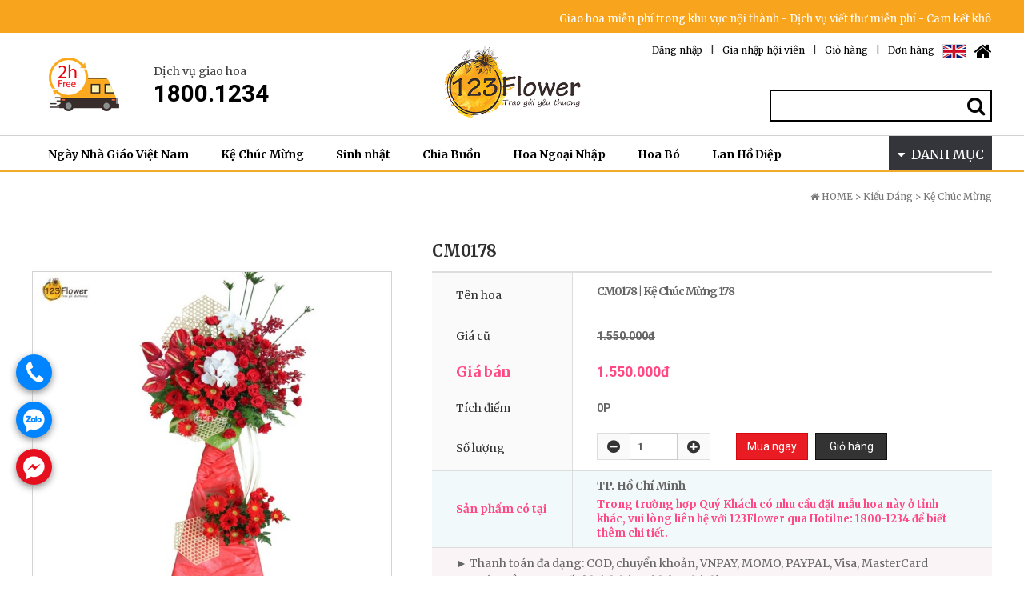

--- FILE ---
content_type: text/html; charset=utf-8
request_url: https://123flower.vn/item/ke-chuc-mung/1662174444
body_size: 27566
content:
<!doctype html>
<html lang="vn">
<head>
<meta charset="utf-8">
<meta name="viewport" content="width=device-width,initial-scale=1.0,minimum-scale=0,maximum-scale=10">
<meta http-equiv="X-UA-Compatible" content="IE=Edge">
<meta property="og:title" content="123Flower - Điện hoa Toàn Quốc và Quốc Tế">
<meta property="og:description" content="Shop hoa tươi uy tín và giá cạnh tranh. Đặt hoa online, giao miễn phí 2 giờ. 123Flower chuyên hoa chúc mừng, hoa khai trương, hoa chia buồn, lan hồ điệp">
<meta property="og:url" content="https://123flower.vn/">
<meta property="og:image"
content="https://123flower.vn/thema/123flower/images/logo_img.png">
<meta name="keywords" content="123flower, 123, 18001234, Giá thấp nhất, Huỳnh Trấn, Trấn Thành Giao hoa, Hariwon, Thiệp viết tay, shop hoa, hoa tươi, giao hoa, hoa chúc mừng, hoa khai trương, hoa chia buồn, lan hồ điệp">
<meta name="google-site-verification" content="cDCzoaRB3NCt2IZBeRZSvWz3d69AehzUVPuaGNNYCb0" />
<link rel="icon" type="image/png" href="/img/favicon.png">
<title>CM0178 | Kệ Chúc Mừng 178 > Kệ Chúc Mừng > 123Flower - Điện Hoa Toàn Quốc và Quốc Tế</title>
<link rel="stylesheet" href="https://123flower.vn/css/default_shop.css">
<link rel="stylesheet" href="https://123flower.vn/css/apms.css">
<link rel="stylesheet" href="https://123flower.vn/plugin/apms/owlcarousel/owl.carousel.css">

<link rel="stylesheet" href="https://123flower.vn/thema/123flower/assets/bs3/css/bootstrap.min.css" type="text/css" class="thema-mode">
<link rel="stylesheet" href="https://123flower.vn/thema/123flower/colorset/Basic/colorset.css" type="text/css" class="thema-colorset">
<link rel="stylesheet" href="https://123flower.vn/thema/123flower/css/custom.css" type="text/css" class="thema-colorset">
<link rel="stylesheet" href="https://fonts.googleapis.com/css?family=Merriweather:400,400i,700,700i&amp;subset=vietnamese">
<link rel="stylesheet" href="https://123flower.vn/thema/123flower/widget/basic-shop-item-gallery/widget.css">
<link rel="stylesheet" href="https://123flower.vn/skin/apms/item/shop/style.css" >
<link rel="stylesheet" href="https://123flower.vn/thema/123flower/widget/basic-shop-item-slider/widget.css">
<link rel="stylesheet" href="https://123flower.vn/thema/123flower/widget/basic-today-item/widget.css">
<link rel="stylesheet" href="https://123flower.vn/thema/123flower/widget/basic-sidebar/widget.css">
<link rel="stylesheet" href="https://123flower.vn/thema/123flower/widget/basic-keyword/widget.css">
<!--[if lte IE 8]>
<script src="https://123flower.vn/js/html5.js"></script>
<![endif]-->
<script>
// 자바스크립트에서 사용하는 전역변수 선언
var g5_url       = "https://123flower.vn";
var g5_bbs_url   = "https://123flower.vn/bbs";
var g5_is_member = "";
var g5_is_admin  = "";
var g5_is_mobile = "";
var g5_bo_table  = "";
var g5_sca       = "";
var g5_pim       = "";
var g5_editor    = "";
var g5_responsive    = "1";
var g5_cookie_domain = "";
var g5_purl = "";
</script>
<script src="https://123flower.vn/js/jquery-1.11.3.min.js"></script>
<script src="https://123flower.vn/js/jquery-migrate-1.2.1.min.js"></script>
<script src="https://123flower.vn/lang/vietnam/lang.js"></script>
<script src="https://123flower.vn/js/common.js"></script>
<script src="https://123flower.vn/js/wrest.js"></script>
<script src="https://123flower.vn/js/placeholders.min.js"></script>
<script src="https://123flower.vn/js/apms.js"></script>
<script async defer id="rt_script" src="https://track.rentracksw.com/js/rt.sdk.js" type="text/javascript"></script>

<link rel="stylesheet" href="https://123flower.vn/js/font-awesome/css/font-awesome.min.css">
<script src="https://123flower.vn/plugin/apms/js/jquery.mobile.swipe.min.js"></script>
<script src="https://123flower.vn/plugin/apms/js/imagesloaded.pkgd.min.js"></script>
<script src="https://123flower.vn/plugin/apms/js/jquery.matchHeight-min.js"></script>
<script src="https://123flower.vn/plugin/apms/owlcarousel/owl.carousel.min.js"></script>
</head>
<body class="responsive is-pc">
	<h1 style="display:inline-block !important;position:absolute;top:0;left:0;margin:0 !important;padding:0 !important;font-size:0;line-height:0;border:0 !important;overflow:hidden !important">
	CM0178 | Kệ Chúc Mừng 178 > Kệ Chúc Mừng > 123Flower - Điện Hoa Toàn Quốc và Quốc Tế	</h1>

<style>
		.at-container {max-width:1200px;}
	.no-responsive .wrapper, .no-responsive .at-container-wide { min-width:1200px; }
	.no-responsive .boxed.wrapper, .no-responsive .at-container { width:1200px; }
	.at-menu .nav-height { height:46px; line-height:46px !important; }
	.pc-menu, .pc-menu .nav-full-back, .pc-menu .nav-full-height { height:46px; }
	.pc-menu .nav-top.nav-float .menu-a { padding:0px 20px; }
	.pc-menu .nav-top.nav-float .sub-1div::before { left: 20px; }
	.pc-menu .subm-w { width:170px; }
	@media all and (min-width:1200px) {
		.responsive .boxed.wrapper { max-width:1200px; }
	}

	.pc-menu .nav-top.nav-float ul.en .menu-a {padding: 0px 13px; font-size:13px;}
</style>

<div id="thema_wrapper" class="wrapper  vn">
	<!-- TNB : PC 버전 -->
	<div class="tnb1">
		<div class="container no-padding">
			<div class="col-lg-12 col-md-12 col-sm-12 no-padding">
				<marquee>Giao hoa miễn phí trong khu vực nội thành - Dịch vụ viết thư miễn phí - Cam kết không tăng giá trong dịp lễ & 100% hài lòng</marquee>
			</div>
		</div>
	</div>
	<div class="tnb2 hidden-sm hidden-xs">
		<div class="container no-padding">
			<div class="col-lg-5 col-md-5 col-sm-4 col-xs-4 tnb2_1">
				<div class="logoWrap" style="padding-top:18px;">
					<div style="display:inline-block;">
						<a href="tel:18001234" target="_blank" class="visible-xs"><img class="img-responsive lazyload" data-src="https://123flower.vn/thema/123flower/images/fast_image.png" alt="fast_image"></a>
						<span class="hidden-xs"><img class="img-responsive" src="https://123flower.vn/thema/123flower/images/fast_image.png" alt="fast_image"></span>
					</div>
					<div style="display:inline-block; margin-left:18px; min-height:67px; vertical-align:top;">
						<div class="">
							<div class="telTitle">Dịch vụ giao hoa</div>
							<div class="telNumber">1800.1234</div>
						</div>
					</div>
				</div>
			</div>
			<div class="col-lg-2 col-md-2 col-sm-4 col-xs-4 tnb2_2">
				<a href="https://123flower.vn/" style="display:block;"><img src="https://123flower.vn/thema/123flower/images/logo_img.png" alt="123Flower - Điện Hoa Toàn Quốc và Quốc Tế" class="img-responsive" style="margin:0 auto; max-width:175px;"/></a>
			</div>
			<div class="col-lg-5 col-md-5 col-sm-4 col-xs-4 tnb2_3 text-right">

				<ul class="rightUl">
					<li><a href="/" style="color:#000;" alt="Home"><i class="fa fa-home fa-2x" aria-hidden="true"></i></a></li>
					<li class="blank_li" style="padding:0 5px;"></li>
										<!--
										<li><a href="https://123flower.vn/bbs/language.php?lang=kr"><img src="https://123flower.vn/thema/123flower/images/krIcon.png" alt="한국어"></a></li>
					<li class="blank_li" style="padding:0 5px;"></li>
										-->
										<li><a href="https://123flower.vn/bbs/language.php?lang=en"><img src="https://123flower.vn/thema/123flower/images/enIcon.png" alt="English"></a></li>
					<li class="blank_li" style="padding:0 5px;"></li>
										<li><a href="https://123flower.vn/shop/orderinquiry.php">Đơn hàng</a></li>
					<li class="blank_li">|</li>
					<li><a href="https://123flower.vn/shop/cart.php">Giỏ hàng</a></li>  
					<li class="blank_li">|</li>
										<li><a href="https://123flower.vn/bbs/register.php">Gia nhập hội viên</a></li>
					<li class="blank_li">|</li>
					<li><a href="https://123flower.vn/bbs/login.php?url=%2Fitem%2Fke-chuc-mung%2F1662174444">Đăng nhập</a></li>
						
				</ul>
				<div class="pull-right">
					<form name="frmsearch1" action="https://123flower.vn/shop/search.php" onsubmit="return search_submit(this);">
						<label for="sch_str" class="sound_only">Từ khóa<strong class="sound_only"> 필수</strong></label>
						<input type="text" name="q" value="" id="sch_str" required>
						<button type="submit" id="sch_submit">
							<i class="fa fa-search" style="color:#020202;" aria-hidden="true"></i><span class="sound_only">Tìm kiếm</span>
						</button>
					</form>
					<script>
						function search_submit(f) {
							if (f.q.value.length < 2) {
								alert('Vui lòng nhập từ tìm kiếm trên 2 ký tự');
								f.q.select();
								f.q.focus();
								return false;
							}
							return true;
						}
					</script>
				</div>
			</div>
		</div>
	</div>
	<!-- TNB : PC 버전 끝 -->

	<!-- PC Menu -->
	<nav class="at-menu">
		<!-- PC Menu -->
		<div class="pc-menu ">
			<!-- Menu Button & Right Icon Menu -->
			

	<div class="nav-visible">
		<div class="at-container">
			<div class="nav-top nav-float nav-slide">
				<!-- 2018. 11. 7. : 상단 메뉴 출력 -->
				<ul class="menu-ul ">
										<li class="menu-li">
						<a class="menu-a nav-height" href="https://123flower.vn/list/ngay-nha-giao-viet-nam">
							Ngày Nhà Giáo Việt Nam						</a>
						<!-- 카테고리 마우스오버시 Sub Menu 출력 -->
						<div class="sub-slide sub-1div">
							<div class="container">
								<div class="row">
									<div class="col-lg-3 col-md-3 sub_title">
										<h2 style="margin:0;font-weight:700;color:#333;">Ngày Nhà Giáo Việt Nam</h2>
										<p class="category_detail">
											Ngày Nhà Giáo Việt Nam										</p>
									</div>
									<div class="col-lg-9 col-md-9 sub_item">
										<style>
	
	#ptdkuqvnifjghsmerol { margin-right:-15px; margin-bottom:-15px; }
	#ptdkuqvnifjghsmerol:after{clear:both; content:""; display:block;}
	#ptdkuqvnifjghsmerol .item-row { width:25%; }
	#ptdkuqvnifjghsmerol .item-list { margin-right:15px; margin-bottom:15px; }
	#ptdkuqvnifjghsmerol .item-name { height:40px; }
	#ptdkuqvnifjghsmerol .img-wrap { padding-bottom:100%; }
		@media (max-width:1199px) { 
		.responsive #ptdkuqvnifjghsmerol { margin-right:-15px; margin-bottom:-15px; }
		.responsive #ptdkuqvnifjghsmerol .item-row { width:25%; } 
		.responsive #ptdkuqvnifjghsmerol .item-list { margin-right:15px; margin-bottom:15px; }
	}
	@media (max-width:991px) { 
		.responsive #ptdkuqvnifjghsmerol { margin-right:-15px; margin-bottom:-15px; }
		.responsive #ptdkuqvnifjghsmerol .item-row { width:25%; } 
		.responsive #ptdkuqvnifjghsmerol .item-list { margin-right:15px; margin-bottom:15px; }
	}
	@media (max-width:767px) { 
		.responsive #ptdkuqvnifjghsmerol { margin-right:-15px; margin-bottom:-15px; }
		.responsive #ptdkuqvnifjghsmerol .item-row { width:33.33%; } 
		.responsive #ptdkuqvnifjghsmerol .item-list { margin-right:15px; margin-bottom:15px; }
	}
	@media (max-width:480px) { 
		.responsive #ptdkuqvnifjghsmerol { margin-right:-15px; margin-bottom:-15px; }
		.responsive #ptdkuqvnifjghsmerol .item-row { width:33.33%; } 
		.responsive #ptdkuqvnifjghsmerol .item-list { margin-right:15px; margin-bottom:15px; }
	}
	</style>
<div id="ptdkuqvnifjghsmerol" class="basic-shop-item-gallery">
		<div class="item-row">
		<div class="item-list" style="margin-bottom:0;">
			<div class="item-image">
				<a href="https://123flower.vn/item/hoa-gio/1731560241">
					<div class="img-wrap">
																								<div class="img-item">
							<img class="lazyload" data-src="https://123flower.vn/data/item/1731560241/thumb-kcm123RecoveredG0281_300x300.jpg" alt="G0281 | Giỏ hoa 281">
						</div>
					</div>
				</a>
							</div>
			<div class="item-content no-margin no-padding">
								<div class="item-id">
					<a href="https://123flower.vn/item/hoa-gio/1731560241">
						[1731560241]
					</a>
				</div>
				<div class="item-name" style="height:19px;">
					<a href="https://123flower.vn/item/hoa-gio/1731560241">
						<b>G0281 | Giỏ hoa 281</b>
						<!--
						<div class="item-text">
							G0281 | Giỏ hoa 281 bao gồm:Sen đáBaby trắngLá chanhSize: (ngang-cao)Lưu ý: Sản phẩm hoa mẫu chỉ mang tính chất tham khả…						</div>
						-->
					</a>
				</div>
				<div class="item-price en">
											<!--
												-->
						<b>530.000đ</b>
									</div>
			</div>
					</div>
	</div>
	<div class="item-row">
		<div class="item-list" style="margin-bottom:0;">
			<div class="item-image">
				<a href="https://123flower.vn/item/hoa-binh/i0228-binh-hoa-228/">
					<div class="img-wrap">
																								<div class="img-item">
							<img class="lazyload" data-src="https://123flower.vn/data/item/1731560113/thumb-kcm123RecoveredI0228_300x300.jpg" alt="I0228 | Bình hoa 228">
						</div>
					</div>
				</a>
							</div>
			<div class="item-content no-margin no-padding">
								<div class="item-id">
					<a href="https://123flower.vn/item/hoa-binh/i0228-binh-hoa-228/">
						[1731560113]
					</a>
				</div>
				<div class="item-name" style="height:19px;">
					<a href="https://123flower.vn/item/hoa-binh/i0228-binh-hoa-228/">
						<b>I0228 | Bình hoa 228</b>
						<!--
						<div class="item-text">
							I0228 | Bình hoa 228 bao gồm:Cúc mẫu đơnSen đáHồng tím huếHồng song hỷChuỗi ngọc đỏCúc calimeroHồng sâmBaby trắngVà một …						</div>
						-->
					</a>
				</div>
				<div class="item-price en">
											<!--
												-->
						<b>1.200.000đ</b>
									</div>
			</div>
					</div>
	</div>
	<div class="item-row">
		<div class="item-list" style="margin-bottom:0;">
			<div class="item-image">
				<a href="https://123flower.vn/item/hoa-gio/1731557685">
					<div class="img-wrap">
																								<div class="img-item">
							<img class="lazyload" data-src="https://123flower.vn/data/item/1731557685/thumb-kcm123RecoveredG0280_300x300.jpg" alt="G0280 | Giỏ hoa 280">
						</div>
					</div>
				</a>
							</div>
			<div class="item-content no-margin no-padding">
								<div class="item-id">
					<a href="https://123flower.vn/item/hoa-gio/1731557685">
						[1731557685]
					</a>
				</div>
				<div class="item-name" style="height:19px;">
					<a href="https://123flower.vn/item/hoa-gio/1731557685">
						<b>G0280 | Giỏ hoa 280</b>
						<!--
						<div class="item-text">
							G0280 | Giỏ hoa 280 bao gồm:Hồng kemHồng tím huếCalimeroCát tườngCẩm chướngMõm sóiCỏ đồng tiềnVà một số loại hoa lá phụ …						</div>
						-->
					</a>
				</div>
				<div class="item-price en">
											<!--
												-->
						<b>550.000đ</b>
									</div>
			</div>
					</div>
	</div>
	<div class="item-row">
		<div class="item-list" style="margin-bottom:0;">
			<div class="item-image">
				<a href="https://123flower.vn/item/hoa-bo/1731557617">
					<div class="img-wrap">
																								<div class="img-item">
							<img class="lazyload" data-src="https://123flower.vn/data/item/1731557617/thumb-kcm123RecoveredB0559_300x300.jpg" alt="B0559 | Bó hoa 559">
						</div>
					</div>
				</a>
							</div>
			<div class="item-content no-margin no-padding">
								<div class="item-id">
					<a href="https://123flower.vn/item/hoa-bo/1731557617">
						[1731557617]
					</a>
				</div>
				<div class="item-name" style="height:19px;">
					<a href="https://123flower.vn/item/hoa-bo/1731557617">
						<b>B0559 | Bó hoa 559</b>
						<!--
						<div class="item-text">
							B0559 | Bó hoa 559 bao gồm:Sen đáLá chanhgBabyVà một số loại hoa lá phụ khácSize: (ngang-cao)Lưu ý: Sản phẩm hoa mẫu chỉ…						</div>
						-->
					</a>
				</div>
				<div class="item-price en">
											<!--
												-->
						<b>675.000đ</b>
									</div>
			</div>
					</div>
	</div>
	<div class="clearfix"></div>
</div>
<script>
$(document).ready(function(){
	$('#ptdkuqvnifjghsmerol').imagesLoaded(function(){
		$('#ptdkuqvnifjghsmerol .item-content').matchHeight();
	});
});
</script>
									</div>
								</div>
							</div>
						</div>
						<!--/ 카테고리 마우스오버시 Sub Menu 출력 -->
					</li>
										<li class="menu-li">
						<a class="menu-a nav-height" href="https://123flower.vn/list/ke-chuc-mung">
							Kệ Chúc Mừng						</a>
						<!-- 카테고리 마우스오버시 Sub Menu 출력 -->
						<div class="sub-slide sub-1div">
							<div class="container">
								<div class="row">
									<div class="col-lg-3 col-md-3 sub_title">
										<h2 style="margin:0;font-weight:700;color:#333;">Kệ Chúc Mừng</h2>
										<p class="category_detail">
											Sở hữu sắc màu tươi sáng cùng kiểu dáng hiện đại & sang trọng, những kệ hoa chúc mừng của 123Flower sẽ tô điểm cho không gian sự kiện chúc mừng thêm rực rỡ, bày tỏ được lòng thành & lời chúc mừng ý nghĩa đến chủ nhân sự kiện.										</p>
									</div>
									<div class="col-lg-9 col-md-9 sub_item">
										<style>
	
	#mluesjxvkgiywtqnrhodpf { margin-right:-15px; margin-bottom:-15px; }
	#mluesjxvkgiywtqnrhodpf:after{clear:both; content:""; display:block;}
	#mluesjxvkgiywtqnrhodpf .item-row { width:25%; }
	#mluesjxvkgiywtqnrhodpf .item-list { margin-right:15px; margin-bottom:15px; }
	#mluesjxvkgiywtqnrhodpf .item-name { height:40px; }
	#mluesjxvkgiywtqnrhodpf .img-wrap { padding-bottom:100%; }
		@media (max-width:1199px) { 
		.responsive #mluesjxvkgiywtqnrhodpf { margin-right:-15px; margin-bottom:-15px; }
		.responsive #mluesjxvkgiywtqnrhodpf .item-row { width:25%; } 
		.responsive #mluesjxvkgiywtqnrhodpf .item-list { margin-right:15px; margin-bottom:15px; }
	}
	@media (max-width:991px) { 
		.responsive #mluesjxvkgiywtqnrhodpf { margin-right:-15px; margin-bottom:-15px; }
		.responsive #mluesjxvkgiywtqnrhodpf .item-row { width:25%; } 
		.responsive #mluesjxvkgiywtqnrhodpf .item-list { margin-right:15px; margin-bottom:15px; }
	}
	@media (max-width:767px) { 
		.responsive #mluesjxvkgiywtqnrhodpf { margin-right:-15px; margin-bottom:-15px; }
		.responsive #mluesjxvkgiywtqnrhodpf .item-row { width:33.33%; } 
		.responsive #mluesjxvkgiywtqnrhodpf .item-list { margin-right:15px; margin-bottom:15px; }
	}
	@media (max-width:480px) { 
		.responsive #mluesjxvkgiywtqnrhodpf { margin-right:-15px; margin-bottom:-15px; }
		.responsive #mluesjxvkgiywtqnrhodpf .item-row { width:33.33%; } 
		.responsive #mluesjxvkgiywtqnrhodpf .item-list { margin-right:15px; margin-bottom:15px; }
	}
	</style>
<div id="mluesjxvkgiywtqnrhodpf" class="basic-shop-item-gallery">
		<div class="item-row">
		<div class="item-list" style="margin-bottom:0;">
			<div class="item-image">
				<a href="https://123flower.vn/item/ke-chuc-mung/1731393056">
					<div class="img-wrap">
																								<div class="img-item">
							<img class="lazyload" data-src="https://123flower.vn/data/item/1731393056/thumb-kcm123CM0206_300x300.jpg" alt="CM0206 | Kệ chúc mừng 206">
						</div>
					</div>
				</a>
							</div>
			<div class="item-content no-margin no-padding">
								<div class="item-id">
					<a href="https://123flower.vn/item/ke-chuc-mung/1731393056">
						[1731393056]
					</a>
				</div>
				<div class="item-name" style="height:19px;">
					<a href="https://123flower.vn/item/ke-chuc-mung/1731393056">
						<b>CM0206 | Kệ chúc mừng 206</b>
						<!--
						<div class="item-text">
							CM0206 | Kệ chúc mừng 206 bao gồm:Lan hồ điệp trắngTulip xanhHồng senHồng pink loydĐồng tiềnLá chanhVà một số loại hoa l…						</div>
						-->
					</a>
				</div>
				<div class="item-price en">
											<!--
												-->
						<b>2.500.000đ</b>
									</div>
			</div>
					</div>
	</div>
	<div class="item-row">
		<div class="item-list" style="margin-bottom:0;">
			<div class="item-image">
				<a href="https://123flower.vn/item/ke-chuc-mung/cm0210-ke-chuc-mung-210/">
					<div class="img-wrap">
																								<div class="img-item">
							<img class="lazyload" data-src="https://123flower.vn/data/item/1731374996/thumb-CM0210_300x300.jpg" alt="CM0210 | Kệ chúc mừng 210">
						</div>
					</div>
				</a>
							</div>
			<div class="item-content no-margin no-padding">
								<div class="item-id">
					<a href="https://123flower.vn/item/ke-chuc-mung/cm0210-ke-chuc-mung-210/">
						[1731374996]
					</a>
				</div>
				<div class="item-name" style="height:19px;">
					<a href="https://123flower.vn/item/ke-chuc-mung/cm0210-ke-chuc-mung-210/">
						<b>CM0210 | Kệ chúc mừng 210</b>
						<!--
						<div class="item-text">
							CM0210 | Kệ chúc mừng 210 bao gồm:Hồng vàngCúc mẫu đơn vàngLan vũ nữLá bạcVà một số loại hoa lá phụ khácSize: (ngang-cao…						</div>
						-->
					</a>
				</div>
				<div class="item-price en">
											<!--
												-->
						<b>2.000.000đ</b>
									</div>
			</div>
					</div>
	</div>
	<div class="item-row">
		<div class="item-list" style="margin-bottom:0;">
			<div class="item-image">
				<a href="https://123flower.vn/item/ke-chuc-mung/1692948038">
					<div class="img-wrap">
																								<div class="img-item">
							<img class="lazyload" data-src="https://123flower.vn/data/item/1692948038/thumb-CM0194_300x300.jpg" alt="CM0194 | Kệ chúc mừng 194">
						</div>
					</div>
				</a>
							</div>
			<div class="item-content no-margin no-padding">
								<div class="item-id">
					<a href="https://123flower.vn/item/ke-chuc-mung/1692948038">
						[1692948038]
					</a>
				</div>
				<div class="item-name" style="height:19px;">
					<a href="https://123flower.vn/item/ke-chuc-mung/1692948038">
						<b>CM0194 | Kệ chúc mừng 194</b>
						<!--
						<div class="item-text">
							CM0194 | Kệ chúc mừng 194 bao gồm:Hồng môn đỏĐồng tiền đỏHồng đỏĐuôi chồnVà một số loại hoa lá phụ khácLưu ý: Sản phẩm h…						</div>
						-->
					</a>
				</div>
				<div class="item-price en">
											<!--
												-->
						<b>1.150.000đ</b>
									</div>
			</div>
					</div>
	</div>
	<div class="item-row">
		<div class="item-list" style="margin-bottom:0;">
			<div class="item-image">
				<a href="https://123flower.vn/item/ke-chuc-mung/1692937312">
					<div class="img-wrap">
																								<div class="img-item">
							<img class="lazyload" data-src="https://123flower.vn/data/item/1692937312/thumb-CM0190_300x300.jpg" alt="CM0190 | Kệ chúc mừng 190">
						</div>
					</div>
				</a>
							</div>
			<div class="item-content no-margin no-padding">
								<div class="item-id">
					<a href="https://123flower.vn/item/ke-chuc-mung/1692937312">
						[1692937312]
					</a>
				</div>
				<div class="item-name" style="height:19px;">
					<a href="https://123flower.vn/item/ke-chuc-mung/1692937312">
						<b>CM0190 | Kệ chúc mừng 190</b>
						<!--
						<div class="item-text">
							CM0190 | Kệ chúc mừng 190 bao gồm:Hướng dươngHồng vàngHồng cam freespritVàng anhLá bạcVà một số loại hoa lá phụ khácLưu …						</div>
						-->
					</a>
				</div>
				<div class="item-price en">
											<!--
												-->
						<b>1.300.000đ</b>
									</div>
			</div>
					</div>
	</div>
	<div class="clearfix"></div>
</div>
<script>
$(document).ready(function(){
	$('#mluesjxvkgiywtqnrhodpf').imagesLoaded(function(){
		$('#mluesjxvkgiywtqnrhodpf .item-content').matchHeight();
	});
});
</script>
									</div>
								</div>
							</div>
						</div>
						<!--/ 카테고리 마우스오버시 Sub Menu 출력 -->
					</li>
										<li class="menu-li">
						<a class="menu-a nav-height" href="https://123flower.vn/list/sinh-nhat">
							Sinh nhật						</a>
						<!-- 카테고리 마우스오버시 Sub Menu 출력 -->
						<div class="sub-slide sub-1div">
							<div class="container">
								<div class="row">
									<div class="col-lg-3 col-md-3 sub_title">
										<h2 style="margin:0;font-weight:700;color:#333;">Sinh nhật</h2>
										<p class="category_detail">
											Các thiết kế Sinh Nhật được thiết kế hài hòa & sang trọng trong từng sắc hoa & giấy gói. Đặc biệt hơn, mỗi một mẫu hoa đều sở hữu nhiều sắc màu và ý nghĩa khác nhau, tượng trưng cho nhiều tính cách và sở thích, mang lại món quà tinh tế và ý nghĩa.										</p>
									</div>
									<div class="col-lg-9 col-md-9 sub_item">
										<style>
	
	#bcthurixfoqgelsmydpnkvjw { margin-right:-15px; margin-bottom:-15px; }
	#bcthurixfoqgelsmydpnkvjw:after{clear:both; content:""; display:block;}
	#bcthurixfoqgelsmydpnkvjw .item-row { width:25%; }
	#bcthurixfoqgelsmydpnkvjw .item-list { margin-right:15px; margin-bottom:15px; }
	#bcthurixfoqgelsmydpnkvjw .item-name { height:40px; }
	#bcthurixfoqgelsmydpnkvjw .img-wrap { padding-bottom:100%; }
		@media (max-width:1199px) { 
		.responsive #bcthurixfoqgelsmydpnkvjw { margin-right:-15px; margin-bottom:-15px; }
		.responsive #bcthurixfoqgelsmydpnkvjw .item-row { width:25%; } 
		.responsive #bcthurixfoqgelsmydpnkvjw .item-list { margin-right:15px; margin-bottom:15px; }
	}
	@media (max-width:991px) { 
		.responsive #bcthurixfoqgelsmydpnkvjw { margin-right:-15px; margin-bottom:-15px; }
		.responsive #bcthurixfoqgelsmydpnkvjw .item-row { width:25%; } 
		.responsive #bcthurixfoqgelsmydpnkvjw .item-list { margin-right:15px; margin-bottom:15px; }
	}
	@media (max-width:767px) { 
		.responsive #bcthurixfoqgelsmydpnkvjw { margin-right:-15px; margin-bottom:-15px; }
		.responsive #bcthurixfoqgelsmydpnkvjw .item-row { width:33.33%; } 
		.responsive #bcthurixfoqgelsmydpnkvjw .item-list { margin-right:15px; margin-bottom:15px; }
	}
	@media (max-width:480px) { 
		.responsive #bcthurixfoqgelsmydpnkvjw { margin-right:-15px; margin-bottom:-15px; }
		.responsive #bcthurixfoqgelsmydpnkvjw .item-row { width:33.33%; } 
		.responsive #bcthurixfoqgelsmydpnkvjw .item-list { margin-right:15px; margin-bottom:15px; }
	}
	</style>
<div id="bcthurixfoqgelsmydpnkvjw" class="basic-shop-item-gallery">
		<div class="item-row">
		<div class="item-list" style="margin-bottom:0;">
			<div class="item-image">
				<a href="https://123flower.vn/item/hoa-bo/1746600391">
					<div class="img-wrap">
																								<div class="img-item">
							<img class="lazyload" data-src="https://123flower.vn/data/item/1746600391/thumb-ngw6Ayc4bunam4bq52025B0575_300x300.jpg" alt="B0575 | Bó hoa 575">
						</div>
					</div>
				</a>
							</div>
			<div class="item-content no-margin no-padding">
								<div class="item-id">
					<a href="https://123flower.vn/item/hoa-bo/1746600391">
						[1746600391]
					</a>
				</div>
				<div class="item-name" style="height:19px;">
					<a href="https://123flower.vn/item/hoa-bo/1746600391">
						<b>B0575 | Bó hoa 575</b>
						<!--
						<div class="item-text">
							B0575 | Bó hoa 575 bao gồm:Ly kép hồng nhạtDương xỉ bạcLan chiCúc mẫu đơnVà một số loại hoa lá phụ khácSize: (ngang - ca…						</div>
						-->
					</a>
				</div>
				<div class="item-price en">
											<!--
												-->
						<b>1.000.000đ</b>
									</div>
			</div>
					</div>
	</div>
	<div class="item-row">
		<div class="item-list" style="margin-bottom:0;">
			<div class="item-image">
				<a href="https://123flower.vn/item/lan-ho-diep/1746599760">
					<div class="img-wrap">
																								<div class="img-item">
							<img class="lazyload" data-src="https://123flower.vn/data/item/1746599760/thumb-ngw6Ayc4bunam4bq52025L0345_300x300.jpg" alt="L0345 | Lan Hồ Điệp 345">
						</div>
					</div>
				</a>
							</div>
			<div class="item-content no-margin no-padding">
								<div class="item-id">
					<a href="https://123flower.vn/item/lan-ho-diep/1746599760">
						[1746599760]
					</a>
				</div>
				<div class="item-name" style="height:19px;">
					<a href="https://123flower.vn/item/lan-ho-diep/1746599760">
						<b>L0345 | Lan Hồ Điệp 345</b>
						<!--
						<div class="item-text">
							L0345 | Lan Hồ Điệp 345 bao gồm:2 nhành Lan Hồ Điệp hồngChậu và phụ kiện trang trí kèm theo						</div>
						-->
					</a>
				</div>
				<div class="item-price en">
											<!--
												-->
						<b>600.000đ</b>
									</div>
			</div>
					</div>
	</div>
	<div class="item-row">
		<div class="item-list" style="margin-bottom:0;">
			<div class="item-image">
				<a href="https://123flower.vn/item/hoa-hop/1746599094">
					<div class="img-wrap">
																								<div class="img-item">
							<img class="lazyload" data-src="https://123flower.vn/data/item/1746599094/thumb-1746599169_5175_ngw6Ayc4bunam4bq52025H0400_1_300x300.jpg" alt="H0400 | Hộp hoa 400">
						</div>
					</div>
				</a>
							</div>
			<div class="item-content no-margin no-padding">
								<div class="item-id">
					<a href="https://123flower.vn/item/hoa-hop/1746599094">
						[1746599094]
					</a>
				</div>
				<div class="item-name" style="height:19px;">
					<a href="https://123flower.vn/item/hoa-hop/1746599094">
						<b>H0400 | Hộp hoa 400</b>
						<!--
						<div class="item-text">
							H0400 | Hộp hoa 400 bao gồm:Ly kép hồngĐồng tiền hồngCẩm chướngHồng mônHoa gạoPhi yếnVà một số loại hoa lá phụ khácSize:…						</div>
						-->
					</a>
				</div>
				<div class="item-price en">
											<!--
												-->
						<b>680.000đ</b>
									</div>
			</div>
					</div>
	</div>
	<div class="item-row">
		<div class="item-list" style="margin-bottom:0;">
			<div class="item-image">
				<a href="https://123flower.vn/item/hoa-gio/1746598917">
					<div class="img-wrap">
																								<div class="img-item">
							<img class="lazyload" data-src="https://123flower.vn/data/item/1746598917/thumb-ngw6Ayc4bunam4bq52025G0290_300x300.jpg" alt="G0290 | Giỏ hoa 290">
						</div>
					</div>
				</a>
							</div>
			<div class="item-content no-margin no-padding">
								<div class="item-id">
					<a href="https://123flower.vn/item/hoa-gio/1746598917">
						[1746598917]
					</a>
				</div>
				<div class="item-name" style="height:19px;">
					<a href="https://123flower.vn/item/hoa-gio/1746598917">
						<b>G0290 | Giỏ hoa 290</b>
						<!--
						<div class="item-text">
							G0290 | Giỏ hoa 290 bao gồm:Cúc mẫu đơnHồng VictorHồng oharaBabyCẩm chướngMõm sóiCỏ đồng tiềnVà một số loại hoa lá phụ k…						</div>
						-->
					</a>
				</div>
				<div class="item-price en">
											<!--
												-->
						<b>880.000đ</b>
									</div>
			</div>
					</div>
	</div>
	<div class="clearfix"></div>
</div>
<script>
$(document).ready(function(){
	$('#bcthurixfoqgelsmydpnkvjw').imagesLoaded(function(){
		$('#bcthurixfoqgelsmydpnkvjw .item-content').matchHeight();
	});
});
</script>
									</div>
								</div>
							</div>
						</div>
						<!--/ 카테고리 마우스오버시 Sub Menu 출력 -->
					</li>
										<li class="menu-li">
						<a class="menu-a nav-height" href="https://123flower.vn/list/chia-buon">
							Chia Buồn						</a>
						<!-- 카테고리 마우스오버시 Sub Menu 출력 -->
						<div class="sub-slide sub-1div">
							<div class="container">
								<div class="row">
									<div class="col-lg-3 col-md-3 sub_title">
										<h2 style="margin:0;font-weight:700;color:#333;">Chia Buồn</h2>
										<p class="category_detail">
											Những mẫu hoa chia buồn mang sắc màu hài hòa cùng thiết kế trang trọng của 123Flower góp phần động viên tinh thần những người ở lại hãy bình tâm và mạnh mẽ để vượt qua nỗi đau cũng như gửi sự thành kính đến người đã mất.  										</p>
									</div>
									<div class="col-lg-9 col-md-9 sub_item">
										<style>
	
	#irwtdmpbfgokyvqceszuaxhljn { margin-right:-15px; margin-bottom:-15px; }
	#irwtdmpbfgokyvqceszuaxhljn:after{clear:both; content:""; display:block;}
	#irwtdmpbfgokyvqceszuaxhljn .item-row { width:25%; }
	#irwtdmpbfgokyvqceszuaxhljn .item-list { margin-right:15px; margin-bottom:15px; }
	#irwtdmpbfgokyvqceszuaxhljn .item-name { height:40px; }
	#irwtdmpbfgokyvqceszuaxhljn .img-wrap { padding-bottom:100%; }
		@media (max-width:1199px) { 
		.responsive #irwtdmpbfgokyvqceszuaxhljn { margin-right:-15px; margin-bottom:-15px; }
		.responsive #irwtdmpbfgokyvqceszuaxhljn .item-row { width:25%; } 
		.responsive #irwtdmpbfgokyvqceszuaxhljn .item-list { margin-right:15px; margin-bottom:15px; }
	}
	@media (max-width:991px) { 
		.responsive #irwtdmpbfgokyvqceszuaxhljn { margin-right:-15px; margin-bottom:-15px; }
		.responsive #irwtdmpbfgokyvqceszuaxhljn .item-row { width:25%; } 
		.responsive #irwtdmpbfgokyvqceszuaxhljn .item-list { margin-right:15px; margin-bottom:15px; }
	}
	@media (max-width:767px) { 
		.responsive #irwtdmpbfgokyvqceszuaxhljn { margin-right:-15px; margin-bottom:-15px; }
		.responsive #irwtdmpbfgokyvqceszuaxhljn .item-row { width:33.33%; } 
		.responsive #irwtdmpbfgokyvqceszuaxhljn .item-list { margin-right:15px; margin-bottom:15px; }
	}
	@media (max-width:480px) { 
		.responsive #irwtdmpbfgokyvqceszuaxhljn { margin-right:-15px; margin-bottom:-15px; }
		.responsive #irwtdmpbfgokyvqceszuaxhljn .item-row { width:33.33%; } 
		.responsive #irwtdmpbfgokyvqceszuaxhljn .item-list { margin-right:15px; margin-bottom:15px; }
	}
	</style>
<div id="irwtdmpbfgokyvqceszuaxhljn" class="basic-shop-item-gallery">
		<div class="item-row">
		<div class="item-list" style="margin-bottom:0;">
			<div class="item-image">
				<a href="https://123flower.vn/item/ke-chia-buon/1751798066">
					<div class="img-wrap">
																								<div class="img-item">
							<img class="lazyload" data-src="https://123flower.vn/data/item/1751798066/thumb-CB0092_300x300.jpg" alt="CB0092 | Kệ hoa chia buồn 92">
						</div>
					</div>
				</a>
							</div>
			<div class="item-content no-margin no-padding">
								<div class="item-id">
					<a href="https://123flower.vn/item/ke-chia-buon/1751798066">
						[1751798066]
					</a>
				</div>
				<div class="item-name" style="height:19px;">
					<a href="https://123flower.vn/item/ke-chia-buon/1751798066">
						<b>CB0092 | Kệ hoa chia buồn 92</b>
						<!--
						<div class="item-text">
							CB0092 | Kệ hoa chia buồn 92 bao gồm:Cúc trắngLá cauVà một số hoa lá phụ khácSize:Lưu ý: Sản phẩm hoa mẫu chỉ mang tính …						</div>
						-->
					</a>
				</div>
				<div class="item-price en">
											<!--
												-->
						<b>700.000đ</b>
									</div>
			</div>
					</div>
	</div>
	<div class="item-row">
		<div class="item-list" style="margin-bottom:0;">
			<div class="item-image">
				<a href="https://123flower.vn/item/ke-chia-buon/cb0054-ke-chia-buon-54/">
					<div class="img-wrap">
																								<div class="img-item">
							<img class="lazyload" data-src="https://123flower.vn/data/item/1617680750/thumb-CB0054123flower_300x300.jpg" alt="CB0054 | Kệ chia buồn 54">
						</div>
					</div>
				</a>
							</div>
			<div class="item-content no-margin no-padding">
								<div class="item-id">
					<a href="https://123flower.vn/item/ke-chia-buon/cb0054-ke-chia-buon-54/">
						[1617680750]
					</a>
				</div>
				<div class="item-name" style="height:19px;">
					<a href="https://123flower.vn/item/ke-chia-buon/cb0054-ke-chia-buon-54/">
						<b>CB0054 | Kệ chia buồn 54</b>
						<!--
						<div class="item-text">
							Kệ chia buồn 54 bao gồm:Hồng trắngCúc lưới trắngCúc mắt ngọcLá chanhVà một số loại hoa lá phụ khác​Size: chiều cao khoản…						</div>
						-->
					</a>
				</div>
				<div class="item-price en">
											<!--
												-->
						<b>1.150.000đ</b>
									</div>
			</div>
					</div>
	</div>
	<div class="item-row">
		<div class="item-list" style="margin-bottom:0;">
			<div class="item-image">
				<a href="https://123flower.vn/item/ke-chia-buon/cb0057-ke-chia-buon-57/">
					<div class="img-wrap">
																								<div class="img-item">
							<img class="lazyload" data-src="https://123flower.vn/data/item/1617783419/thumb-CB0057123flowergg1_300x300.jpg" alt="CB0057 | Kệ chia buồn 57">
						</div>
					</div>
				</a>
							</div>
			<div class="item-content no-margin no-padding">
								<div class="item-id">
					<a href="https://123flower.vn/item/ke-chia-buon/cb0057-ke-chia-buon-57/">
						[1617783419]
					</a>
				</div>
				<div class="item-name" style="height:19px;">
					<a href="https://123flower.vn/item/ke-chia-buon/cb0057-ke-chia-buon-57/">
						<b>CB0057 | Kệ chia buồn 57</b>
						<!--
						<div class="item-text">
							Kệ chia buồn 57 bao gồm:3 cành Lan Hồ Điệp trắngCúc lưới trắngHồng mônCúc pingpong trắngHồng trắngĐồng tiềnMõm sóiCát tư…						</div>
						-->
					</a>
				</div>
				<div class="item-price en">
											<!--
												-->
						<b>3.000.000đ</b>
									</div>
			</div>
					</div>
	</div>
	<div class="item-row">
		<div class="item-list" style="margin-bottom:0;">
			<div class="item-image">
				<a href="https://123flower.vn/item/ke-chia-buon/ke-chia-buon-55/">
					<div class="img-wrap">
																								<div class="img-item">
							<img class="lazyload" data-src="https://123flower.vn/data/item/1617681344/thumb-CB0055123flowergg_300x300.jpg" alt="Kê chia buồn 55">
						</div>
					</div>
				</a>
							</div>
			<div class="item-content no-margin no-padding">
								<div class="item-id">
					<a href="https://123flower.vn/item/ke-chia-buon/ke-chia-buon-55/">
						[1617681344]
					</a>
				</div>
				<div class="item-name" style="height:19px;">
					<a href="https://123flower.vn/item/ke-chia-buon/ke-chia-buon-55/">
						<b>Kê chia buồn 55</b>
						<!--
						<div class="item-text">
							Kê chia buồn 55 bao gồm:2 cành lan Hồ Điệp trắngHồng trắngCúc lưới trắngĐồng tiềnHồng môn xanhSao tímLá chanhLá trầu bà …						</div>
						-->
					</a>
				</div>
				<div class="item-price en">
											<!--
												-->
						<b>1.700.000đ</b>
									</div>
			</div>
					</div>
	</div>
	<div class="clearfix"></div>
</div>
<script>
$(document).ready(function(){
	$('#irwtdmpbfgokyvqceszuaxhljn').imagesLoaded(function(){
		$('#irwtdmpbfgokyvqceszuaxhljn .item-content').matchHeight();
	});
});
</script>
									</div>
								</div>
							</div>
						</div>
						<!--/ 카테고리 마우스오버시 Sub Menu 출력 -->
					</li>
										<li class="menu-li">
						<a class="menu-a nav-height" href="https://123flower.vn/list/hoa-ngoai-nhap">
							Hoa Ngoại Nhập						</a>
						<!-- 카테고리 마우스오버시 Sub Menu 출력 -->
						<div class="sub-slide sub-1div">
							<div class="container">
								<div class="row">
									<div class="col-lg-3 col-md-3 sub_title">
										<h2 style="margin:0;font-weight:700;color:#333;">Hoa Ngoại Nhập</h2>
										<p class="category_detail">
											Được thổi hồn bởi các nghệ nhân nhà 123Flower, các thiết kế hoa ngoại nhập không những mang vẻ đẹp lạ, sang trọng mà còn sở hữu nét đẹp nghệ thuật, thích hợp dành tặng cho sự kiện sang trọng, dịp Lễ lớn hay là lời yêu thương đặc biệt đến người quan trọng.										</p>
									</div>
									<div class="col-lg-9 col-md-9 sub_item">
										<style>
	
	#nolqdbkrhgismtpevacufj { margin-right:-15px; margin-bottom:-15px; }
	#nolqdbkrhgismtpevacufj:after{clear:both; content:""; display:block;}
	#nolqdbkrhgismtpevacufj .item-row { width:25%; }
	#nolqdbkrhgismtpevacufj .item-list { margin-right:15px; margin-bottom:15px; }
	#nolqdbkrhgismtpevacufj .item-name { height:40px; }
	#nolqdbkrhgismtpevacufj .img-wrap { padding-bottom:100%; }
		@media (max-width:1199px) { 
		.responsive #nolqdbkrhgismtpevacufj { margin-right:-15px; margin-bottom:-15px; }
		.responsive #nolqdbkrhgismtpevacufj .item-row { width:25%; } 
		.responsive #nolqdbkrhgismtpevacufj .item-list { margin-right:15px; margin-bottom:15px; }
	}
	@media (max-width:991px) { 
		.responsive #nolqdbkrhgismtpevacufj { margin-right:-15px; margin-bottom:-15px; }
		.responsive #nolqdbkrhgismtpevacufj .item-row { width:25%; } 
		.responsive #nolqdbkrhgismtpevacufj .item-list { margin-right:15px; margin-bottom:15px; }
	}
	@media (max-width:767px) { 
		.responsive #nolqdbkrhgismtpevacufj { margin-right:-15px; margin-bottom:-15px; }
		.responsive #nolqdbkrhgismtpevacufj .item-row { width:33.33%; } 
		.responsive #nolqdbkrhgismtpevacufj .item-list { margin-right:15px; margin-bottom:15px; }
	}
	@media (max-width:480px) { 
		.responsive #nolqdbkrhgismtpevacufj { margin-right:-15px; margin-bottom:-15px; }
		.responsive #nolqdbkrhgismtpevacufj .item-row { width:33.33%; } 
		.responsive #nolqdbkrhgismtpevacufj .item-list { margin-right:15px; margin-bottom:15px; }
	}
	</style>
<div id="nolqdbkrhgismtpevacufj" class="basic-shop-item-gallery">
		<div class="item-row">
		<div class="item-list" style="margin-bottom:0;">
			<div class="item-image">
				<a href="https://123flower.vn/item/ke-chuc-mung/1754715445">
					<div class="img-wrap">
																								<div class="img-item">
							<img class="lazyload" data-src="https://123flower.vn/data/item/1754715445/thumb-CM0249_300x300.jpg" alt="CM0249 | Kệ hoa chúc mừng 249">
						</div>
					</div>
				</a>
							</div>
			<div class="item-content no-margin no-padding">
								<div class="item-id">
					<a href="https://123flower.vn/item/ke-chuc-mung/1754715445">
						[1754715445]
					</a>
				</div>
				<div class="item-name" style="height:19px;">
					<a href="https://123flower.vn/item/ke-chuc-mung/1754715445">
						<b>CM0249 | Kệ hoa chúc mừng 249</b>
						<!--
						<div class="item-text">
							CM0249 | Kệ hoa chúc mừng 249 bao gồm:Hồng Sky Blue nhập khẩuLan hồ điệp trắngLy kép trắngĐồng tiền tuaGreen WickyMõm só…						</div>
						-->
					</a>
				</div>
				<div class="item-price en">
											<!--
												-->
						<b>2.300.000đ</b>
									</div>
			</div>
					</div>
	</div>
	<div class="item-row">
		<div class="item-list" style="margin-bottom:0;">
			<div class="item-image">
				<a href="https://123flower.vn/item/no-category/1733282590">
					<div class="img-wrap">
																								<div class="img-item">
							<img class="lazyload" data-src="https://123flower.vn/data/item/1733282590/thumb-noelN0071_300x300.jpg" alt="N0071 | Cây thông Noel 71">
						</div>
					</div>
				</a>
							</div>
			<div class="item-content no-margin no-padding">
								<div class="item-id">
					<a href="https://123flower.vn/item/no-category/1733282590">
						[1733282590]
					</a>
				</div>
				<div class="item-name" style="height:19px;">
					<a href="https://123flower.vn/item/no-category/1733282590">
						<b>N0071 | Cây thông Noel 71</b>
						<!--
						<div class="item-text">
							N0071 | Cây thông Noel 71 bao gồm:Lá thông Đan MạchChậu kèm theoSize: ~40cm-70cm (ngang-cao)Lưu ý: Sản phẩm hoa mẫu chỉ …						</div>
						-->
					</a>
				</div>
				<div class="item-price en">
											<!--
												-->
						<b>1.500.000đ</b>
									</div>
			</div>
					</div>
	</div>
	<div class="item-row">
		<div class="item-list" style="margin-bottom:0;">
			<div class="item-image">
				<a href="https://123flower.vn/item/hoa-bo/b0539-bo-hoa-539/">
					<div class="img-wrap">
																								<div class="img-item">
							<img class="lazyload" data-src="https://123flower.vn/data/item/1708847474/thumb-b0539_300x300.jpg" alt="B0539 | Bó hoa 539">
						</div>
					</div>
				</a>
							</div>
			<div class="item-content no-margin no-padding">
								<div class="item-id">
					<a href="https://123flower.vn/item/hoa-bo/b0539-bo-hoa-539/">
						[1708847474]
					</a>
				</div>
				<div class="item-name" style="height:19px;">
					<a href="https://123flower.vn/item/hoa-bo/b0539-bo-hoa-539/">
						<b>B0539 | Bó hoa 539</b>
						<!--
						<div class="item-text">
							B0539 | Bó hoa 539 bao gồm:5 bông Tulip nhuộm RosySize: ~ 30cm-45cm (Ngang-cao)Lưu ý: Sản phẩm hoa mẫu chỉ mang tính chấ…						</div>
						-->
					</a>
				</div>
				<div class="item-price en">
											<!--
												-->
						<b>600.000đ</b>
									</div>
			</div>
					</div>
	</div>
	<div class="item-row">
		<div class="item-list" style="margin-bottom:0;">
			<div class="item-image">
				<a href="https://123flower.vn/item/hoa-bo/b0538-bo-hoa-538/">
					<div class="img-wrap">
																								<div class="img-item">
							<img class="lazyload" data-src="https://123flower.vn/data/item/1708847339/thumb-b0538_300x300.jpg" alt="B0538 | Bó hoa 538">
						</div>
					</div>
				</a>
							</div>
			<div class="item-content no-margin no-padding">
								<div class="item-id">
					<a href="https://123flower.vn/item/hoa-bo/b0538-bo-hoa-538/">
						[1708847339]
					</a>
				</div>
				<div class="item-name" style="height:19px;">
					<a href="https://123flower.vn/item/hoa-bo/b0538-bo-hoa-538/">
						<b>B0538 | Bó hoa 538</b>
						<!--
						<div class="item-text">
							B0538 | Bó hoa 538 bao gồm:Baby rainbow Hà LanSize: ~ 90cm-110cm (Ngang-cao)Lưu ý: Sản phẩm hoa mẫu chỉ mang tính chất t…						</div>
						-->
					</a>
				</div>
				<div class="item-price en">
											<!--
												-->
						<b>1.500.000đ</b>
									</div>
			</div>
					</div>
	</div>
	<div class="clearfix"></div>
</div>
<script>
$(document).ready(function(){
	$('#nolqdbkrhgismtpevacufj').imagesLoaded(function(){
		$('#nolqdbkrhgismtpevacufj .item-content').matchHeight();
	});
});
</script>
									</div>
								</div>
							</div>
						</div>
						<!--/ 카테고리 마우스오버시 Sub Menu 출력 -->
					</li>
										<li class="menu-li">
						<a class="menu-a nav-height" href="https://123flower.vn/list/hoa-bo">
							Hoa Bó						</a>
						<!-- 카테고리 마우스오버시 Sub Menu 출력 -->
						<div class="sub-slide sub-1div">
							<div class="container">
								<div class="row">
									<div class="col-lg-3 col-md-3 sub_title">
										<h2 style="margin:0;font-weight:700;color:#333;">Hoa Bó</h2>
										<p class="category_detail">
											Sở hữu sắc màu tươi sáng cùng kiểu dáng hiện đại & sang trọng, những kệ hoa chúc mừng của 123Flower sẽ tô điểm cho không gian sự kiện chúc mừng thêm rực rỡ, bày tỏ được lòng thành & lời chúc mừng ý nghĩa đến chủ nhân sự kiện.										</p>
									</div>
									<div class="col-lg-9 col-md-9 sub_item">
										<style>
	
	#ejfrgmwtkqvosplhxuin { margin-right:-15px; margin-bottom:-15px; }
	#ejfrgmwtkqvosplhxuin:after{clear:both; content:""; display:block;}
	#ejfrgmwtkqvosplhxuin .item-row { width:25%; }
	#ejfrgmwtkqvosplhxuin .item-list { margin-right:15px; margin-bottom:15px; }
	#ejfrgmwtkqvosplhxuin .item-name { height:40px; }
	#ejfrgmwtkqvosplhxuin .img-wrap { padding-bottom:100%; }
		@media (max-width:1199px) { 
		.responsive #ejfrgmwtkqvosplhxuin { margin-right:-15px; margin-bottom:-15px; }
		.responsive #ejfrgmwtkqvosplhxuin .item-row { width:25%; } 
		.responsive #ejfrgmwtkqvosplhxuin .item-list { margin-right:15px; margin-bottom:15px; }
	}
	@media (max-width:991px) { 
		.responsive #ejfrgmwtkqvosplhxuin { margin-right:-15px; margin-bottom:-15px; }
		.responsive #ejfrgmwtkqvosplhxuin .item-row { width:25%; } 
		.responsive #ejfrgmwtkqvosplhxuin .item-list { margin-right:15px; margin-bottom:15px; }
	}
	@media (max-width:767px) { 
		.responsive #ejfrgmwtkqvosplhxuin { margin-right:-15px; margin-bottom:-15px; }
		.responsive #ejfrgmwtkqvosplhxuin .item-row { width:33.33%; } 
		.responsive #ejfrgmwtkqvosplhxuin .item-list { margin-right:15px; margin-bottom:15px; }
	}
	@media (max-width:480px) { 
		.responsive #ejfrgmwtkqvosplhxuin { margin-right:-15px; margin-bottom:-15px; }
		.responsive #ejfrgmwtkqvosplhxuin .item-row { width:33.33%; } 
		.responsive #ejfrgmwtkqvosplhxuin .item-list { margin-right:15px; margin-bottom:15px; }
	}
	</style>
<div id="ejfrgmwtkqvosplhxuin" class="basic-shop-item-gallery">
		<div class="item-row">
		<div class="item-list" style="margin-bottom:0;">
			<div class="item-image">
				<a href="https://123flower.vn/item/hoa-bo/1759742875">
					<div class="img-wrap">
																								<div class="img-item">
							<img class="lazyload" data-src="https://123flower.vn/data/item/1759742875/thumb-B0587_300x300.jpg" alt="B0587 | Bó hoa 587">
						</div>
					</div>
				</a>
							</div>
			<div class="item-content no-margin no-padding">
								<div class="item-id">
					<a href="https://123flower.vn/item/hoa-bo/1759742875">
						[1759742875]
					</a>
				</div>
				<div class="item-name" style="height:19px;">
					<a href="https://123flower.vn/item/hoa-bo/1759742875">
						<b>B0587 | Bó hoa 587</b>
						<!--
						<div class="item-text">
							B0587 | Bó hoa 587 bao gồm:Cúc mẫu đơnHồng kemHồng tím huếLan hồ điệp trắngCalimeroBaby trắngVà một số loại hoa lá phụ k…						</div>
						-->
					</a>
				</div>
				<div class="item-price en">
											<!--
												-->
						<b>1.800.000đ</b>
									</div>
			</div>
					</div>
	</div>
	<div class="item-row">
		<div class="item-list" style="margin-bottom:0;">
			<div class="item-image">
				<a href="https://123flower.vn/item/hoa-bo/b0586-bo-hoa-586/">
					<div class="img-wrap">
																								<div class="img-item">
							<img class="lazyload" data-src="https://123flower.vn/data/item/1759742753/thumb-B0586_300x300.jpg" alt="B0586 | Bó hoa 586">
						</div>
					</div>
				</a>
							</div>
			<div class="item-content no-margin no-padding">
								<div class="item-id">
					<a href="https://123flower.vn/item/hoa-bo/b0586-bo-hoa-586/">
						[1759742753]
					</a>
				</div>
				<div class="item-name" style="height:19px;">
					<a href="https://123flower.vn/item/hoa-bo/b0586-bo-hoa-586/">
						<b>B0586 | Bó hoa 586</b>
						<!--
						<div class="item-text">
							B0586 | Bó hoa 586 bao gồm:Cúc mẫu đơnHồng đỏChuỗi ngọc đỏMõm sóiLan mokara đỏBaby trắngVà một số loại hoa lá phụ khácSi…						</div>
						-->
					</a>
				</div>
				<div class="item-price en">
											<!--
												-->
						<b>880.000đ</b>
									</div>
			</div>
					</div>
	</div>
	<div class="item-row">
		<div class="item-list" style="margin-bottom:0;">
			<div class="item-image">
				<a href="https://123flower.vn/item/hoa-bo/b0585-bo-hoa-585/">
					<div class="img-wrap">
																								<div class="img-item">
							<img class="lazyload" data-src="https://123flower.vn/data/item/1759742383/thumb-B0585_300x300.jpg" alt="B0585 | Bó hoa 585">
						</div>
					</div>
				</a>
							</div>
			<div class="item-content no-margin no-padding">
								<div class="item-id">
					<a href="https://123flower.vn/item/hoa-bo/b0585-bo-hoa-585/">
						[1759742383]
					</a>
				</div>
				<div class="item-name" style="height:19px;">
					<a href="https://123flower.vn/item/hoa-bo/b0585-bo-hoa-585/">
						<b>B0585 | Bó hoa 585</b>
						<!--
						<div class="item-text">
							B0585 | Bó hoa 585 bao gồm:Hồng song hỷHồng trắngHồng mônĐồng tiềnCalimeroSen đáVà một số loại hoa lá phụ khácSize: ~40-…						</div>
						-->
					</a>
				</div>
				<div class="item-price en">
											<!--
												-->
						<b>500.000đ</b>
									</div>
			</div>
					</div>
	</div>
	<div class="item-row">
		<div class="item-list" style="margin-bottom:0;">
			<div class="item-image">
				<a href="https://123flower.vn/item/hoa-bo/b0584-bo-hoa-584/">
					<div class="img-wrap">
																								<div class="img-item">
							<img class="lazyload" data-src="https://123flower.vn/data/item/1759742256/thumb-B0584_300x300.jpg" alt="B0584 | Bó hoa 584">
						</div>
					</div>
				</a>
							</div>
			<div class="item-content no-margin no-padding">
								<div class="item-id">
					<a href="https://123flower.vn/item/hoa-bo/b0584-bo-hoa-584/">
						[1759742256]
					</a>
				</div>
				<div class="item-name" style="height:19px;">
					<a href="https://123flower.vn/item/hoa-bo/b0584-bo-hoa-584/">
						<b>B0584 | Bó hoa 584</b>
						<!--
						<div class="item-text">
							B0584 | Bó hoa 584 bao gồm:Cúc mẫu đơnSen đáHồng mônCẩm chướngĐồng tiềnHồng song hỷHồng tím huếVà một số loại hoa lá phụ…						</div>
						-->
					</a>
				</div>
				<div class="item-price en">
											<!--
												-->
						<b>750.000đ</b>
									</div>
			</div>
					</div>
	</div>
	<div class="clearfix"></div>
</div>
<script>
$(document).ready(function(){
	$('#ejfrgmwtkqvosplhxuin').imagesLoaded(function(){
		$('#ejfrgmwtkqvosplhxuin .item-content').matchHeight();
	});
});
</script>
									</div>
								</div>
							</div>
						</div>
						<!--/ 카테고리 마우스오버시 Sub Menu 출력 -->
					</li>
										<li class="menu-li">
						<a class="menu-a nav-height" href="https://123flower.vn/list/lan-ho-diep">
							Lan Hồ Điệp						</a>
						<!-- 카테고리 마우스오버시 Sub Menu 출력 -->
						<div class="sub-slide sub-1div">
							<div class="container">
								<div class="row">
									<div class="col-lg-3 col-md-3 sub_title">
										<h2 style="margin:0;font-weight:700;color:#333;">Lan Hồ Điệp</h2>
										<p class="category_detail">
											Kết hợp hài hòa giữa màu sắc & phụ kiện  các mẫu Lan Hồ Điệp tại 123Flower vừa sở hữu nét sang trọng & có sức sống lâu bền, vừa mang ý nghĩa phong thủy tốt, thích hợp dành tặng vào những dịp quan trọng mang lại năng lượng tích cực đến người nhận.										</p>
									</div>
									<div class="col-lg-9 col-md-9 sub_item">
										<style>
	
	#oiremnptfwusxqcgjlkbhvyd { margin-right:-15px; margin-bottom:-15px; }
	#oiremnptfwusxqcgjlkbhvyd:after{clear:both; content:""; display:block;}
	#oiremnptfwusxqcgjlkbhvyd .item-row { width:25%; }
	#oiremnptfwusxqcgjlkbhvyd .item-list { margin-right:15px; margin-bottom:15px; }
	#oiremnptfwusxqcgjlkbhvyd .item-name { height:40px; }
	#oiremnptfwusxqcgjlkbhvyd .img-wrap { padding-bottom:100%; }
		@media (max-width:1199px) { 
		.responsive #oiremnptfwusxqcgjlkbhvyd { margin-right:-15px; margin-bottom:-15px; }
		.responsive #oiremnptfwusxqcgjlkbhvyd .item-row { width:25%; } 
		.responsive #oiremnptfwusxqcgjlkbhvyd .item-list { margin-right:15px; margin-bottom:15px; }
	}
	@media (max-width:991px) { 
		.responsive #oiremnptfwusxqcgjlkbhvyd { margin-right:-15px; margin-bottom:-15px; }
		.responsive #oiremnptfwusxqcgjlkbhvyd .item-row { width:25%; } 
		.responsive #oiremnptfwusxqcgjlkbhvyd .item-list { margin-right:15px; margin-bottom:15px; }
	}
	@media (max-width:767px) { 
		.responsive #oiremnptfwusxqcgjlkbhvyd { margin-right:-15px; margin-bottom:-15px; }
		.responsive #oiremnptfwusxqcgjlkbhvyd .item-row { width:33.33%; } 
		.responsive #oiremnptfwusxqcgjlkbhvyd .item-list { margin-right:15px; margin-bottom:15px; }
	}
	@media (max-width:480px) { 
		.responsive #oiremnptfwusxqcgjlkbhvyd { margin-right:-15px; margin-bottom:-15px; }
		.responsive #oiremnptfwusxqcgjlkbhvyd .item-row { width:33.33%; } 
		.responsive #oiremnptfwusxqcgjlkbhvyd .item-list { margin-right:15px; margin-bottom:15px; }
	}
	</style>
<div id="oiremnptfwusxqcgjlkbhvyd" class="basic-shop-item-gallery">
		<div class="item-row">
		<div class="item-list" style="margin-bottom:0;">
			<div class="item-image">
				<a href="https://123flower.vn/item/lan-ho-diep/1746599760">
					<div class="img-wrap">
																								<div class="img-item">
							<img class="lazyload" data-src="https://123flower.vn/data/item/1746599760/thumb-ngw6Ayc4bunam4bq52025L0345_300x300.jpg" alt="L0345 | Lan Hồ Điệp 345">
						</div>
					</div>
				</a>
							</div>
			<div class="item-content no-margin no-padding">
								<div class="item-id">
					<a href="https://123flower.vn/item/lan-ho-diep/1746599760">
						[1746599760]
					</a>
				</div>
				<div class="item-name" style="height:19px;">
					<a href="https://123flower.vn/item/lan-ho-diep/1746599760">
						<b>L0345 | Lan Hồ Điệp 345</b>
						<!--
						<div class="item-text">
							L0345 | Lan Hồ Điệp 345 bao gồm:2 nhành Lan Hồ Điệp hồngChậu và phụ kiện trang trí kèm theo						</div>
						-->
					</a>
				</div>
				<div class="item-price en">
											<!--
												-->
						<b>600.000đ</b>
									</div>
			</div>
					</div>
	</div>
	<div class="item-row">
		<div class="item-list" style="margin-bottom:0;">
			<div class="item-image">
				<a href="https://123flower.vn/item/lan-ho-diep/l0344-lan-ho-diep-344/">
					<div class="img-wrap">
																								<div class="img-item">
							<img class="lazyload" data-src="https://123flower.vn/data/item/1736397008/thumb-1736397186_8899_L0344_300x300.jpg" alt="L0344 | Lan Hồ Điệp 344">
						</div>
					</div>
				</a>
							</div>
			<div class="item-content no-margin no-padding">
								<div class="item-id">
					<a href="https://123flower.vn/item/lan-ho-diep/l0344-lan-ho-diep-344/">
						[1736397008]
					</a>
				</div>
				<div class="item-name" style="height:19px;">
					<a href="https://123flower.vn/item/lan-ho-diep/l0344-lan-ho-diep-344/">
						<b>L0344 | Lan Hồ Điệp 344</b>
						<!--
						<div class="item-text">
							L0344 | Lan Hồ Điệp 344 bao gồm:20 nhành Lan Hồ Điệp trắngGỗ lũa trang tríChậu và cây xanh trang trí kèm theo(*) Sản phẩ…						</div>
						-->
					</a>
				</div>
				<div class="item-price en">
											<!--
												-->
						<b>7.300.000đ</b>
									</div>
			</div>
					</div>
	</div>
	<div class="item-row">
		<div class="item-list" style="margin-bottom:0;">
			<div class="item-image">
				<a href="https://123flower.vn/item/lan-ho-diep/l0343-lan-ho-diep-343/">
					<div class="img-wrap">
																								<div class="img-item">
							<img class="lazyload" data-src="https://123flower.vn/data/item/1736396673/thumb-1736396774_7699_L0343_300x300.jpg" alt="L0343 | Lan Hồ Điệp 343">
						</div>
					</div>
				</a>
							</div>
			<div class="item-content no-margin no-padding">
								<div class="item-id">
					<a href="https://123flower.vn/item/lan-ho-diep/l0343-lan-ho-diep-343/">
						[1736396673]
					</a>
				</div>
				<div class="item-name" style="height:19px;">
					<a href="https://123flower.vn/item/lan-ho-diep/l0343-lan-ho-diep-343/">
						<b>L0343 | Lan Hồ Điệp 343</b>
						<!--
						<div class="item-text">
							L0343 | Lan Hồ Điệp 343 bao gồm:1 nhành Lan Hồ Điệp trắng1 nhành Lan Hồ Điệp hồngChậu và phụ kiện trang trí kèm theoLưu …						</div>
						-->
					</a>
				</div>
				<div class="item-price en">
											<!--
												-->
						<b>650.000đ</b>
									</div>
			</div>
					</div>
	</div>
	<div class="item-row">
		<div class="item-list" style="margin-bottom:0;">
			<div class="item-image">
				<a href="https://123flower.vn/item/lan-ho-diep/l0342-lan-ho-diep-342/">
					<div class="img-wrap">
																								<div class="img-item">
							<img class="lazyload" data-src="https://123flower.vn/data/item/1736396264/thumb-L0342_300x300.jpg" alt="L0342 | Lan Hồ Điệp 342">
						</div>
					</div>
				</a>
							</div>
			<div class="item-content no-margin no-padding">
								<div class="item-id">
					<a href="https://123flower.vn/item/lan-ho-diep/l0342-lan-ho-diep-342/">
						[1736396264]
					</a>
				</div>
				<div class="item-name" style="height:19px;">
					<a href="https://123flower.vn/item/lan-ho-diep/l0342-lan-ho-diep-342/">
						<b>L0342 | Lan Hồ Điệp 342</b>
						<!--
						<div class="item-text">
							L0342 | Lan Hồ Điệp 342 bao gồm:5 nhành Lan Hồ Điệp hồngChậu và phụ kiện trang trí kèm theoLưu ý: Sản phẩm hoa mẫu chỉ m…						</div>
						-->
					</a>
				</div>
				<div class="item-price en">
											<!--
												-->
						<b>1.500.000đ</b>
									</div>
			</div>
					</div>
	</div>
	<div class="clearfix"></div>
</div>
<script>
$(document).ready(function(){
	$('#oiremnptfwusxqcgjlkbhvyd').imagesLoaded(function(){
		$('#oiremnptfwusxqcgjlkbhvyd .item-content').matchHeight();
	});
});
</script>
									</div>
								</div>
							</div>
						</div>
						<!--/ 카테고리 마우스오버시 Sub Menu 출력 -->
					</li>
					 
				</ul>
				<!--/ 2018. 11. 7. : 상단 메뉴 출력 -->	

				<div class="nav-right nav-rw nav-height text-center" style="height:43px;">					
					<a href="javascript:;" data-toggle="collapse" data-target="#menu-all" style="display:block;">
						<i class="fa fa-caret-down" aria-hidden="true"></i> &nbsp;DANH MỤC					</a>
					<div class="clearfix"></div>
				</div>
			</div><!-- .nav-top -->
		</div>	<!-- .nav-container -->
		<div class="nav-top nav-bg"></div>
	</div><!-- .nav-visible -->

			<div class="clearfix"></div>
			<div class="nav-back"></div>
		</div><!-- .pc-menu -->

		<!-- PC All Menu -->
		<div class="pc-menu-all">
			<div id="menu-all" class="collapse">
				<div class="at-container table-responsive" style="max-width:100%;">
					<table class="table">
					<tr>
											<td class="on">
							<a class="menu-a" href="https://123flower.vn/list/kieu-dang">
								Kiểu Dáng															</a>
															<div class="sub-1div">
									<ul class="sub-1dul">
									
										
										<li class="sub-1dli off">
											<a href="https://123flower.vn/list/hoa-bo" class="sub-1da">
												Hoa Bó																							</a>
										</li>
									
										
										<li class="sub-1dli off">
											<a href="https://123flower.vn/list/vong-noel" class="sub-1da">
												Vòng Noel																							</a>
										</li>
									
										
										<li class="sub-1dli off">
											<a href="https://123flower.vn/list/lan-ho-diep" class="sub-1da sub-icon">
												Lan Hồ Điệp																							</a>
										</li>
									
										
										<li class="sub-1dli off">
											<a href="https://123flower.vn/list/lan-han-quoc" class="sub-1da">
												Lan Hàn Quốc																							</a>
										</li>
									
										
										<li class="sub-1dli off">
											<a href="https://123flower.vn/list/hoa-gio" class="sub-1da">
												Hoa Giỏ																							</a>
										</li>
									
										
										<li class="sub-1dli on">
											<a href="https://123flower.vn/list/ke-chuc-mung" class="sub-1da">
												Kệ Chúc Mừng																							</a>
										</li>
									
										
										<li class="sub-1dli off">
											<a href="https://123flower.vn/list/tieu-canh" class="sub-1da">
												Tiểu Cảnh																							</a>
										</li>
									
										
										<li class="sub-1dli off">
											<a href="https://123flower.vn/list/hoa-hop" class="sub-1da">
												Hoa Hộp																							</a>
										</li>
									
										
										<li class="sub-1dli off">
											<a href="https://123flower.vn/list/ke-chia-buon" class="sub-1da">
												Kệ Chia Buồn																							</a>
										</li>
									
										
										<li class="sub-1dli off">
											<a href="https://123flower.vn/list/set-qua-tang" class="sub-1da">
												Set quà tặng																							</a>
										</li>
									
										
										<li class="sub-1dli off">
											<a href="https://123flower.vn/list/hoa-va-trai-cay" class="sub-1da">
												Hoa và trái cây																							</a>
										</li>
									
										
										<li class="sub-1dli off">
											<a href="https://123flower.vn/list/hoa-binh" class="sub-1da">
												Hoa Bình																							</a>
										</li>
									
										
										<li class="sub-1dli off">
											<a href="https://123flower.vn/list/hoa-cuoi" class="sub-1da">
												Hoa Cưới																							</a>
										</li>
									
										
										<li class="sub-1dli off">
											<a href="https://123flower.vn/list/cay-van-phong" class="sub-1da">
												Cây Văn Phòng																							</a>
										</li>
																		</ul>
								</div>
													</td>
											<td class="off">
							<a class="menu-a" href="https://123flower.vn/list/dip">
								Dịp															</a>
															<div class="sub-1div">
									<ul class="sub-1dul">
									
										
										<li class="sub-1dli off">
											<a href="https://123flower.vn/list/khai-truong" class="sub-1da">
												Khai Trương																							</a>
										</li>
									
										
										<li class="sub-1dli off">
											<a href="https://123flower.vn/list/sinh-nhat" class="sub-1da">
												Sinh nhật																							</a>
										</li>
									
										
										<li class="sub-1dli off">
											<a href="https://123flower.vn/list/mung-khai-giang" class="sub-1da">
												Mừng khai giảng																							</a>
										</li>
									
										
										<li class="sub-1dli off">
											<a href="https://123flower.vn/list/hoa-cau-hon" class="sub-1da">
												Hoa cầu hôn																							</a>
										</li>
									
										
										<li class="sub-1dli off">
											<a href="https://123flower.vn/list/khuyen-mai-trong-tuan" class="sub-1da">
												Khuyến mãi Trong Tuần																							</a>
										</li>
									
										
										<li class="sub-1dli off">
											<a href="https://123flower.vn/list/su-kien" class="sub-1da">
												Sự kiện																							</a>
										</li>
									
										
										<li class="sub-1dli off">
											<a href="https://123flower.vn/list/chuc-mung" class="sub-1da">
												Chúc Mừng																							</a>
										</li>
									
										
										<li class="sub-1dli off">
											<a href="https://123flower.vn/list/xin-loi" class="sub-1da">
												Xin  Lỗi																							</a>
										</li>
									
										
										<li class="sub-1dli off">
											<a href="https://123flower.vn/list/cam-on" class="sub-1da">
												Cám Ơn																							</a>
										</li>
									
										
										<li class="sub-1dli off">
											<a href="https://123flower.vn/list/tot-nghiep" class="sub-1da">
												Tốt Nghiệp																							</a>
										</li>
									
										
										<li class="sub-1dli off">
											<a href="https://123flower.vn/list/ky-niem" class="sub-1da">
												Kỷ niệm																							</a>
										</li>
									
										
										<li class="sub-1dli off">
											<a href="https://123flower.vn/list/chia-buon" class="sub-1da">
												Chia Buồn																							</a>
										</li>
																		</ul>
								</div>
													</td>
											<td class="off">
							<a class="menu-a" href="https://123flower.vn/list/ngay-le">
								Ngày Lễ															</a>
															<div class="sub-1div">
									<ul class="sub-1dul">
									
										
										<li class="sub-1dli off">
											<a href="https://123flower.vn/list/le-phat-dan" class="sub-1da">
												Lễ Phật Đản																							</a>
										</li>
									
										
										<li class="sub-1dli off">
											<a href="https://123flower.vn/list/quoc-te-phu-nu" class="sub-1da">
												Quốc Tế Phụ Nữ																							</a>
										</li>
									
										
										<li class="sub-1dli off">
											<a href="https://123flower.vn/list/ngay-nha-giao-viet-nam" class="sub-1da">
												Ngày Nhà Giáo Việt Nam																							</a>
										</li>
									
										
										<li class="sub-1dli off">
											<a href="https://123flower.vn/list/ngay-bao-chi-216" class="sub-1da">
												Ngày Báo Chí (21/6)																							</a>
										</li>
									
										
										<li class="sub-1dli off">
											<a href="https://123flower.vn/list/mua-vu-lan" class="sub-1da">
												Mùa Vu Lan																							</a>
										</li>
									
										
										<li class="sub-1dli off">
											<a href="https://123flower.vn/list/phu-nu-viet-nam-2010" class="sub-1da">
												Phụ nữ Việt Nam 20.10																							</a>
										</li>
									
										
										<li class="sub-1dli off">
											<a href="https://123flower.vn/list/ngay-cua-cha" class="sub-1da">
												Ngày của Cha																							</a>
										</li>
									
										
										<li class="sub-1dli off">
											<a href="https://123flower.vn/list/ngay-cua-me" class="sub-1da">
												Ngày của Mẹ																							</a>
										</li>
									
										
										<li class="sub-1dli off">
											<a href="https://123flower.vn/list/ngay-le-tinh-yeu" class="sub-1da">
												Ngày Lễ Tình Yêu																							</a>
										</li>
									
										
										<li class="sub-1dli off">
											<a href="https://123flower.vn/list/hoa-tet" class="sub-1da">
												Hoa Tết																							</a>
										</li>
									
										
										<li class="sub-1dli off">
											<a href="https://123flower.vn/list/ngay-thay-thuoc" class="sub-1da">
												Ngày Thầy Thuốc 																							</a>
										</li>
									
										
										<li class="sub-1dli off">
											<a href="https://123flower.vn/list/valentine-trang" class="sub-1da">
												Valentine Trắng																							</a>
										</li>
									
										
										<li class="sub-1dli off">
											<a href="https://123flower.vn/list/hoa-giang-sinh" class="sub-1da">
												Hoa Giáng Sinh																							</a>
										</li>
																		</ul>
								</div>
													</td>
										</tr>
					</table>
				</div>
			</div>
		</div><!-- .pc-menu-all -->

		<!-- Mobile Header -->
		<div class="m-menu">
			<div class="m-table en">
	<div class="m-icon">
		<a href="javascript:;" onclick="sidebar_open('sidebar-menu');"><i class="fa fa-bars"></i></a>
	</div>
	<div class="m-icon">
		<a href="javascript:;" onclick="sidebar_open('sidebar-search');"><i class="fa fa-search"></i></a>
	</div>
	<div class="m-list text-center">
		<!-- Mobile Logo -->
		<a href="https://123flower.vn" alt="Home">
			<img src="https://123flower.vn/thema/123flower/images/logo_img.png" style="height:52px;"/>
		</a>
	</div>
	<div class="m-icon" style="width:80px;">	
				<!--
					<a href="https://123flower.vn/bbs/language.php?lang=kr&url=%2Fitem%2Fke-chuc-mung%2F1662174444" style="display:inline;"><img src="https://123flower.vn/thema/123flower/images/krIcon.png" alt="한국어"></a>
				-->
				<a href="https://123flower.vn/bbs/language.php?lang=en&url=%2Fitem%2Fke-chuc-mung%2F1662174444" style="display:inline;"><img src="https://123flower.vn/thema/123flower/images/enIcon.png" alt="English"></a>
				<a href="/" style="display:inline; color:#000;"><i class="fa fa-home" aria-hidden="true"></i></a>
	</div>
</div>
<div class="text-center" style="line-height:42px; font-size:16px; color:#000; font-weight:700;">
	<a class="row" href="tel:18001234" style="display:block; height:50px; margin:0;">
		<div class="col-xs-5" style="text-align:right; padding:7px 0; line-height:1;">
			<img src="https://123flower.vn/thema/123flower/images/fast_image.png" alt="fast_image" style="height:36px;">
		</div>
		<div class="col-xs-7" style="text-align:left; padding-top: 6px;">
			<span style="padding-left:10px; font-size:20px; color:#ff4984;">1800.1234</span>
		</div>
	</a>
</div>
<div class="clearfix"></div>

		</div><!-- .m-menu -->
	</nav><!-- .at-menu -->

	<div class="clearfix"></div>
	
	<!--
		-->

	<div class="at-body">
					<div class="at-container">
							<div class="at-content">
					<script src="https://123flower.vn/skin/apms/item/shop/shop.js"></script>

<div class="clearfix"></div>
	<div class="item-nav text-right">
		<span class="page-nav text-muted">
			<i class="fa fa-home"></i>
			HOME
								>
					<a href="https://123flower.vn/list/kieu-dang">
						<span class="text-muted">Kiểu Dáng</span>
					</a>
									>
					<a href="https://123flower.vn/list/ke-chuc-mung">
						<span class="text-muted">Kệ Chúc Mừng</span>
					</a>
									</span>
	</div>
	<div class="col-lg-offset-5 col-lg-7 col-md-offset-5 col-md-7 col-sm-12 col-xs-12 no-padding">
		<div class="item_detail_title">
			CM0178			
		</div>
	</div>


<div class="item-head">
	<div class="row no-margin">
		<div class="col-lg-5 col-md-5 col-sm-12 col-xs-12 no-padding item-image-wrap">
			<div class="item-image">
				<a href="https://123flower.vn/shop/largeimage.php?it_id=1662174444&amp;ca_id=1010&amp;no=1" id="item_image_href" class="popup_item_image" target="_blank" title="크게보기" >
					<img id="item_image" src="https://123flower.vn/data/item/1662174444/thumb-CM0178123flower_600x600.jpg" class="img-responsive" alt="">
				</a>
							</div>
			<div class="item-thumb text-center">
			<a data-href="https://123flower.vn/shop/largeimage.php?it_id=1662174444&amp;ca_id=1010&amp;no=1" data-ref="https://123flower.vn/data/item/1662174444/thumb-CM0178123flower_600x600.jpg" class="thumb_item_image"><img src="https://123flower.vn/data/item/1662174444/thumb-CM0178123flower_80x80.jpg" width="80" height="80" alt=""><span class="sound_only"> 1번째 이미지 새창</span></a><a data-href="https://123flower.vn/shop/largeimage.php?it_id=1662174444&amp;ca_id=1010&amp;no=5" data-ref="https://123flower.vn/data/item/1662174444/thumb-CM0178123flowergg_600x600.jpg" class="thumb_item_image"><img src="https://123flower.vn/data/item/1662174444/thumb-CM0178123flowergg_80x80.jpg" width="80" height="80" alt=""><span class="sound_only"> 5번째 이미지 새창</span></a>			</div>
			<script>
				$(function(){
					$(".thumb_item_image").hover(function() {
						var img = $(this).attr("data-ref");
						var url = $(this).attr("data-href");
						$("#item_image").attr("src", img);
						$("#item_image_href").attr("href", url);
						return true;
					});
					// 이미지 크게보기
					$(".popup_item_image").click(function() {
						var url = $(this).attr("href");
						var top = 10;
						var left = 10;
						var opt = 'scrollbars=yes,top='+top+',left='+left;
						popup_window(url, "largeimage", opt);

						return false;
					});
				});
			</script>
			<div class="h30 visible-xs"></div>
		</div>
		<div class="col-lg-7 col-md-7 col-sm-12 col-xs-12 no-padding">
			<!--			-->
			<form name="fitem" method="post" action="https://123flower.vn/shop/cartupdate.php" class="form item-form" role="form" onsubmit="return fitem_submit(this);">
			<input type="hidden" name="it_id[]" value="1662174444">
			<input type="hidden" name="it_msg1[]" value="">
			<input type="hidden" name="it_msg2[]" value="">
			<input type="hidden" name="it_msg3[]" value="">
			<input type="hidden" name="sw_direct">
			<input type="hidden" name="url">

			<table class="div-table item-info-table table">
				<col width="175">
				<tbody>
					<tr>
						<th scope="row">Tên hoa</th>			
						<td style="text-align:left;">
							<h1>CM0178 | Kệ Chúc Mừng 178</h1>					
						</td>
					</tr>
					<tr class="visible-xs">
						<th scope="row">Mã SP</th>			
						<td style="text-align:left;color:#666;font-weight:700;">
							CM0178							
						</td>
					</tr>
					<tr>
						<th scope="row" class="text-left">Giá cũ</th>			
						<td style="text-align:left;color:#666;font-weight:700; font-family:'Roboto', sans-serif;">
							<strike>1.550.000đ</strike>
						</td>
					</tr>
					<tr>
						<th scope="row" style="color:#ff4984; font-size:18px; font-weight:700;">Giá bán</th>			
						<td style="text-align:left;color:#666;font-weight:700; color:#ff4984; font-size:18px; font-family:'Roboto', sans-serif;">
							1.550.000đ							<input type="hidden" id="it_price" value="1550000">
						</td>
					</tr>
										<tr>
						<th scope="row">Tích điểm</th>			
						<td style="text-align:left;color:#666;font-weight:700; font-family:'Roboto', sans-serif;">
							0P						</td>
					</tr>	
										
										<tr>
						<th scope="row">Số lượng</th>
						<td style="text-align:left;color:#666;font-weight:700;">
							<div class="row">
								<div class="col-sm-12" style="min-height:34px;overflow:hidden;">
									<div style="display:inline-block; width:141px;">
										<div class="input-group tempQtyWrap" data-id="pc">
											<div class="input-group-btn">
												<button type="button" class="it_qty_temp_minus btn btn-lightgray"><i class="fa fa-minus-circle fa-lg"></i><span class="sound_only">Minus</span></button>
											</div>
											<input type="text" name="temp_qty" value="1" id="temp_qty" class="form-control input-sm" size="5" style="width:60px; height:34px;" autocomplete="off">
											<div class="input-group-btn">
												<button type="button" class="it_qty_temp_plus btn btn-lightgray"><i class="fa fa-plus-circle fa-lg"></i><span class="sound_only">Plus</span></button>
											</div>
										</div>
									</div>
									<div style="display:inline-block; width:200px; margin-left:30px;">
																					<div class="input-group tempQtyWrap">
												<div class="input-group-btn">
													<input type="submit" onclick="document.pressed='바로구매';" value="Mua ngay" class="btn  btn-color" style="width:90px;" />
												</div>
												<div class="input-group-btn">
													<input type="submit" onclick="document.pressed='장바구니';" value="Giỏ hàng" class="btn  btn-black" style="width:90px;" />
												</div>												
											</div>
																			</div>
								</div>
							</div>
						</td>
					</tr>
										<tr>
						<th scope="row" style="color:#ff4984; background-color:#f2f9fb;"><b>Sản phẩm có tại</b></th>			
						<td style="text-align:left;color:#666;font-weight:700;background-color:#f2f9fb;">
							TP. Hồ Chí Minh							
															<div style="margin-top:5px; font-size:13px; color:#ff4984;">
									Trong trường hợp Quý Khách có nhu cầu đặt mẫu hoa này ở tỉnh khác, vui lòng liên hệ với 123Flower qua Hotilne: 1800-1234 để biết thêm chi tiết.								</div>
													</td>
					</tr>
					<tr>
						<td colspan="2" style="border-left:none; text-align:left;color:#666;font-weight:400;background-color:#fbf4f6; line-height:1.6;">
							► Thanh toán đa dạng: COD, chuyển khoản, VNPAY, MOMO, PAYPAL, Visa, MasterCard<br />► Hoàn tiền 100% nếu khách hàng không hài lòng<br />► Giao hàng nhanh trong vòng 2h kể từ khi hoàn tất thanh toán <br />► Tặng kèm thiệp chúc mừng, băng rôn, bảng treo theo thông điệp yêu cầu<br />► Màu sắc, giá hoa tươi sẽ thay đổi theo mùa, khí hậu của từng khu vực giao hoa<br />► Trường hợp không đủ số lượng hoa như mẫu đã chọn, nhân viên tư vấn sẽ liên hệ với Quý Khách hàng để lựa chọn mẫu hoa thay thế phù hợp						</td>
					</tr>
				</tbody>
			</table>
			
			<script>
				$(document).ready(function (){
					$("input[name='temp_qty']").val(1);
				});

				$(document).on("click", "div.it_option", function(e) {
					$('div.it_option').removeClass('active');
					$(this).addClass('active');
					var option_val = $(this).attr('data-id').split(",");

					add_sel_option(0, option_val[0], option_val[1], option_val[2], option_val[3]);
					
					$("#temp_qty").val(1);
					$("input[name^=ct_qty]").val(1);
					
					price_calculate();
					//sel_option_process_custom(true);
				});

				// 수량변경 및 삭제

				$(document).on("click", ".tempQtyWrap button", function() {
					var mode = $(this).text();
					var el_qty2_em = $(".tempQtyWrap").attr("data-id");
					var this_qty, max_qty = 9999, min_qty = 1;
					var $el_qty =$("#it_sel_option").find("input[name^=ct_qty]");

					if(el_qty2_em == "pc"){
						var $el_qty2 = $(this).closest("td").find("input[name^=temp_qty]");
					}else{
						var $el_qty2 = $(this).parent().parent().find("input[name^=temp_qty]");
					}
					var stock = parseInt($("#it_sel_option").find("input.io_stock").val());

					switch(mode) {
						case "Plus":
							this_qty = parseInt($el_qty.val().replace(/[^0-9]/, "")) + 1;
							if(this_qty > stock) {
								alert('Không thể đặt hàng với số lượng nhiều hơn số lượng tồn kho');
								this_qty = stock;
							}

							if(this_qty > max_qty) {
								this_qty = max_qty;
								alert('Số lượng tối đa có thể đặt' + number_format(String(max_qty)) + 'là');
							}

							$el_qty.val(this_qty);
							$el_qty2.val(this_qty);
							price_calculate();
							break;

						case "Minus":
							this_qty = parseInt($el_qty.val().replace(/[^0-9]/, "")) - 1;
							if(this_qty < min_qty) {
								this_qty = min_qty;
								alert('Số lượng tối thiểu có thể đặt' + number_format(String(max_qty)) + 'là');
							}
							$el_qty.val(this_qty);
							$el_qty2.val(this_qty);
							price_calculate();
							break;

						default:
							alert('Vui lòng sử dụng đúng phương pháp');
							break;
					}
				});

				// 수량직접입력
				$(document).on("keyup", "input[name^=temp_qty]", function() {
					var val= $(this).val();
					var $el_qty =$("#it_sel_option").find("input[name^=ct_qty]");

					if(val != "") {
						if(val.replace(/[0-9]/g, "").length > 0) {
							alert('Vui lòng chỉ nhập số vào mục số lượng');
							$(this).val(1);
						} else {
							var d_val = parseInt(val);
							if(d_val < 1 || d_val > 9999) {
								alert('Vui lòng nhập số lượng từ 1 đến 9999');
								$(this).val(1);
							} else {
								var stock = parseInt($(this).closest("li").find("input.io_stock").val());
								if(d_val > stock) {
									alert('Không thể đặt hàng với số lượng nhiều hơn số lượng tồn kho');
									$(this).val(stock);
								}
							}
						}
						
						$el_qty.val(val);
						price_calculate();
					}
				});
			</script>
			<div id="item_option">				
									<div id="it_sel_option">
													<div class="it_opt_list">
								<input type="hidden" name="io_type[1662174444][]" value="0">
								<input type="hidden" name="io_id[1662174444][]" value="">
								<input type="hidden" name="io_value[1662174444][]" value="CM0178 | Kệ Chúc Mừng 178">
								<input type="hidden" class="io_price" value="0">
								<input type="hidden" class="io_stock" value="9999999">
								<input type="hidden" name="ct_qty[1662174444][]" value="1">
							</div>
											</div>
										<h4 style="text-align:right; margin-bottom:30px; font-family:'Roboto', sans-serif;">
						Tổng số tiền : <span id="it_tot_price">1.550.000đ</span>
					</h4>
												</div>
												<!--vn 품절 안내문구  30px, 빨강  20px 검정 수정        20210210  : 박지만 -->
			
						</form>

			<script>
				// BS3
				$(function() {
					$("select.it_option").addClass("form-control input-sm");
					$("select.it_supply").addClass("form-control input-sm");
				});

				// 재입고SMS 알림
				function popup_stocksms(it_id, ca_id) {
					url = "./itemstocksms.php?it_id=" + it_id + "&ca_id=" + ca_id;
					opt = "scrollbars=yes,width=616,height=420,top=10,left=10";
					popup_window(url, "itemstocksms", opt);
				}

				// 바로구매, 장바구니 폼 전송
				function fitem_submit(f) {

					f.action = "https://123flower.vn/shop/cartupdate.php";
					f.target = "";

					if (document.pressed == "장바구니") {
						f.sw_direct.value = 0;
					} else { // 바로구매
						f.sw_direct.value = 1;
					}

					// 판매가격이 0 보다 작다면
					if (document.getElementById("it_price").value < 0) {
						alert('Vui lòng gọi Hotline 1800-1234 để được tư vấn, xin cảm ơn');
						return false;
					}

					if($(".it_opt_list").size() < 1) {
						alert('Vui lòng chọn Lựa chọn Option');
						return false;
					}

					var val, io_type, result = true;
					var sum_qty = 0;
					var min_qty = parseInt(0);
					var max_qty = parseInt(0);
					var $el_type = $("input[name^=io_type]");

					$("input[name^=ct_qty]").each(function(index) {
						val = $(this).val();

						if(val.length < 1) {
							alert('Thiếu hàng tồnkho, không thể đặt hàng.');
							result = false;
							return false;
						}

						if(val.replace(/[0-9]/g, "").length > 0) {
							alert('Vui lòng nhập số lượng bằng số');
							result = false;
							return false;
						}

						if(parseInt(val.replace(/[^0-9]/g, "")) < 1) {
							alert('Vui lòng nhập số lượng từ 1 trở lên');
							result = false;
							return false;
						}

						io_type = $el_type.eq(index).val();
						if(io_type == "0")
							sum_qty += parseInt(val);
					});

					if(!result) {
						return false;
					}

					if(min_qty > 0 && sum_qty < min_qty) {
						alert('Tổng số sản phẩm đã chọn'+number_format(String(min_qty))+'Vui lòng đặt trên');
						return false;
					}

					if(max_qty > 0 && sum_qty > max_qty) {
						alert('Tổng số sản phẩm đã chọn'+number_format(String(max_qty))+'Vui lòng đặt dưới ');
						return false;
					}

					if (document.pressed == "장바구니") {
						$.post("https://123flower.vn/shop/itemcart.php", $(f).serialize(), function(error) {
							if(error != "OK") {
								alert(error.replace(/\\n/g, "\n"));
							} else {
								if(confirm('Thêm vào giỏ hàng\n\nXác nhận ngay?')) {
									document.location.href = "https://123flower.vn/shop/cart.php";
								}
							}
						});
						return false;
					} else {
						return true;
					}
				}

				// Wishlist
				function apms_wishlist(it_id) {
					if(!it_id) {
						alert('Thêm vào danh sách yêu thích');
						return false;
					}

					$.post("https://123flower.vn/shop/itemwishlist.php", { it_id: it_id },	function(error) {
						if(error != "OK") {
							alert(error.replace(/\\n/g, "\n"));
							return false;
						} else {
							if(confirm('Thêm vào danh sách yêu thích\n\nXác nhận ngay?')) {
								document.location.href = "https://123flower.vn/shop/wishlist.php";
							}
						}
					});

					return false;
				}

				// Recommend
				function apms_recommend(it_id, ca_id) {
					if (!g5_is_member) {
						alert('Chỉ hội viên mới có thể giới thiệu');
					} else {
						url = "./itemrecommend.php?it_id=" + it_id + "&ca_id=" + ca_id;
						opt = "scrollbars=yes,width=616,height=420,top=10,left=10";
						popup_window(url, "itemrecommend", opt);
					}
				}
			</script>
			<!--
			<div class="pull-right">
				
<style>
#it_v_sns li img { width:26px; }
.is-mobile #it_v_sns li img { width:30px; }
</style>
<ul id="it_v_sns" class="">
	<li><a href="https://123flower.vn/bbs/sns_send.php?longurl=&amp;title=CM0178+%7C+K%E1%BB%87+Ch%C3%BAc+M%E1%BB%ABng+178&amp;sns=facebook" onclick="apms_sns('facebook','https://123flower.vn/bbs/sns_send.php?longurl=&amp;title=CM0178+%7C+K%E1%BB%87+Ch%C3%BAc+M%E1%BB%ABng+178&amp;sns=facebook'); return false;" target="_blank"><img src="https://123flower.vn/img/sns/facebook.png" alt="페이스북으로 보내기"></a></li>
    <li><a href="https://123flower.vn/bbs/sns_send.php?longurl=&amp;title=CM0178+%7C+K%E1%BB%87+Ch%C3%BAc+M%E1%BB%ABng+178&amp;sns=twitter" onclick="apms_sns('twitter','https://123flower.vn/bbs/sns_send.php?longurl=&amp;title=CM0178+%7C+K%E1%BB%87+Ch%C3%BAc+M%E1%BB%ABng+178&amp;sns=twitter'); return false;" target="_blank"><img src="https://123flower.vn/img/sns/twitter.png" alt="트위터로 보내기"></a></li>
    <li><a href="https://123flower.vn/bbs/sns_send.php?longurl=&amp;title=CM0178+%7C+K%E1%BB%87+Ch%C3%BAc+M%E1%BB%ABng+178&amp;sns=gplus" onclick="apms_sns('googleplus','https://123flower.vn/bbs/sns_send.php?longurl=&amp;title=CM0178+%7C+K%E1%BB%87+Ch%C3%BAc+M%E1%BB%ABng+178&amp;sns=gplus'); return false;" target="_blank"><img src="https://123flower.vn/img/sns/googleplus.png" alt="구글플러스로 보내기"></a></li>
	<li><a href="https://123flower.vn/bbs/sns_send.php?longurl=&amp;title=CM0178+%7C+K%E1%BB%87+Ch%C3%BAc+M%E1%BB%ABng+178&amp;sns=kakaostory" onclick="apms_sns('kakaostory','https://123flower.vn/bbs/sns_send.php?longurl=&amp;title=CM0178+%7C+K%E1%BB%87+Ch%C3%BAc+M%E1%BB%ABng+178&amp;sns=kakaostory'); return false;" target="_blank"><img src="https://123flower.vn/img/sns/kakaostory.png" alt="카카오스토리로 보내기"></a></li>
		<li><a href="https://123flower.vn/bbs/sns_send.php?longurl=&amp;title=CM0178+%7C+K%E1%BB%87+Ch%C3%BAc+M%E1%BB%ABng+178&amp;sns=naverband" onclick="apms_sns('naverband','https://123flower.vn/bbs/sns_send.php?longurl=&amp;title=CM0178+%7C+K%E1%BB%87+Ch%C3%BAc+M%E1%BB%ABng+178&amp;sns=naverband'); return false;" target="_blank"><img src="https://123flower.vn/img/sns/naverband.png" alt="네이버밴드로 보내기"></a></li>
	<li><a href="https://123flower.vn/bbs/sns_send.php?longurl=&amp;title=CM0178+%7C+K%E1%BB%87+Ch%C3%BAc+M%E1%BB%ABng+178&amp;sns=naver" onclick="apms_sns('naver','https://123flower.vn/bbs/sns_send.php?longurl=&amp;title=CM0178+%7C+K%E1%BB%87+Ch%C3%BAc+M%E1%BB%ABng+178&amp;sns=naver'); return false;" target="_blank"><img src="https://123flower.vn/img/sns/naver.png" alt="네이버로 보내기"></a></li>
	<li><a href="https://123flower.vn/bbs/sns_send.php?longurl=&amp;title=CM0178+%7C+K%E1%BB%87+Ch%C3%BAc+M%E1%BB%ABng+178&amp;sns=tumblr" onclick="apms_sns('tumblr','https://123flower.vn/bbs/sns_send.php?longurl=&amp;title=CM0178+%7C+K%E1%BB%87+Ch%C3%BAc+M%E1%BB%ABng+178&amp;sns=tumblr'); return false;" target="_blank"><img src="https://123flower.vn/img/sns/tumblr.png" alt="텀블러로 보내기"></a></li>
	<li><a href="https://123flower.vn/bbs/sns_send.php?longurl=&amp;title=CM0178+%7C+K%E1%BB%87+Ch%C3%BAc+M%E1%BB%ABng+178&amp;img=&amp;sns=pinterest" onclick="apms_sns('pinterest','https://123flower.vn/bbs/sns_send.php?longurl=&amp;title=CM0178+%7C+K%E1%BB%87+Ch%C3%BAc+M%E1%BB%ABng+178&amp;img=&amp;sns=pinterest'); return false;" target="_blank"><img src="https://123flower.vn/img/sns/pinterest.png" alt="핀터레스트로 보내기"></a></li>
</ul>
			</div>
			-->
			<div class="clearfix"></div>

							<p class="item-tag"><i class="fa fa-tags"></i> <a href="https://123flower.vn/bbs/tag.php?q=Lan+h%E1%BB%93+%C4%91i%E1%BB%87p+c%E1%BA%AFt+c%C3%A0nh+tr%E1%BA%AFng" rel="tag">Lan hồ điệp cắt cành trắng</a>, <a href="https://123flower.vn/bbs/tag.php?q=H%E1%BB%93ng+%C4%91%E1%BB%8F+sasa" rel="tag">Hồng đỏ sasa</a>, <a href="https://123flower.vn/bbs/tag.php?q=Lan+m%C3%B4+ca+%C4%91%E1%BB%8F" rel="tag">Lan mô ca đỏ</a>, <a href="https://123flower.vn/bbs/tag.php?q=%C4%91%E1%BB%93ng+ti%E1%BB%81n+%C4%91%E1%BB%8F" rel="tag">đồng tiền đỏ</a>, <a href="https://123flower.vn/bbs/tag.php?q=L%C3%A1+%C4%91u%C3%B4i+ch%E1%BB%93n+l%E1%BB%9Bn+xanh" rel="tag">Lá đuôi chồn lớn xanh</a>, <a href="https://123flower.vn/bbs/tag.php?q=Th%E1%BB%A7y+tr%C3%BAc+xanh" rel="tag">Thủy trúc xanh</a></p>
			
		</div>
	</div>
</div>





<div class="div-separator"><span class="div-sep-icon"><i class="fa fa-chevron-down"></i></span></div>
<div class="div-sep-line"></div>
 


<!-- 2019. 1. 21 이찬윤 수정 : 기존 내용에서 삭제되어야 할 부분이므로 주석 처리 -->

<!--
<div class="item-explan">
		<p>CM0178 | Kệ Chúc Mừng 178 bao gồm:</p><ul><li>Lan hồ điệp cắt cành trắng<br /></li><li>Hồng đỏ<br /></li><li>Lan mokara<br /></li><li>đồng tiền đỏ<br /></li><li>Lá đuôi chồn lớn xanh<br /></li><li>Thủy trúc<br /></li><li>Và một số loại hoa lá phụ khác<br /></li></ul><p><br /></p><p>Size: ~ 80cm-190cm (Ngang-cao)</p><p>Lưu ý: Sản phẩm hoa mẫu chỉ mang tính chất tham khảo. </p><p><br /></p><p>Bởi vì: một số loại hoa, phụ kiện đi kèm như trong mẫu theo mùa, thời điểm sẽ không có hoặc chất lượng không đảm bảo, do đó chúng tôi sẽ dùng các loại hoa hoặc các phụ kiện khác thay thế. Nhưng 123Flower Florist đảm bảo định lượng, tone màu, kiểu dáng cũng như chất lượng hoa tươi đẹp và đầy đặn nhất. Bạn sẽ nhận được ảnh hoàn thiện trước khi chúng tôi giao hoa. </p><p><br /></p><p>123Flower Florist khuyến khích khách hàng để những nghệ nhân thiết kế hoa của 123Flower có quyền tự do sáng tác giúp tận dụng tối đa được vẻ đẹp đa dạng của các loại hoa đang nở rộ trong mùa</p><p><br /></p><p style="text-align:center;" align="center"><br /></p></div>
-->

<!--/ 2019. 1. 21 이찬윤 수정 : 기존 내용에서 삭제되어야 할 부분이므로 주석 처리 -->








<div id="item-tab" class="div-tab tabs trans-top" style="margin-bottom:30px;">
	<div class="tab-content" style="border:0px; padding:0 0 20px 0;">			
		<ul id="item-info" class="nav nav-tabs item_nav_tab">
			<li class="active"><a data-target="#procutInfo" data-toggle="tab">Thông tin sản phẩm</a></li>
			<li><a data-target="#manageInfo" data-toggle="tab">Hướng dẫn chăm sóc</a></li>
			<li><a data-target="#orderInfo" data-toggle="tab">Đặt hàng & giao hàng</a></li>
		</ul>
		<div class="tab-content">
			<!-- 상품상세정보 -->	
			<div id="procutInfo" class="tab-pane item-explan active">
				<p>CM0178 | Kệ Chúc Mừng 178 bao gồm:</p><ul><li>Lan hồ điệp cắt cành trắng<br /></li><li>Hồng đỏ<br /></li><li>Lan mokara<br /></li><li>đồng tiền đỏ<br /></li><li>Lá đuôi chồn lớn xanh<br /></li><li>Thủy trúc<br /></li><li>Và một số loại hoa lá phụ khác<br /></li></ul><p><br /></p><p>Size: ~ 80cm-190cm (Ngang-cao)</p><p>Lưu ý: Sản phẩm hoa mẫu chỉ mang tính chất tham khảo. </p><p><br /></p><p>Bởi vì: một số loại hoa, phụ kiện đi kèm như trong mẫu theo mùa, thời điểm sẽ không có hoặc chất lượng không đảm bảo, do đó chúng tôi sẽ dùng các loại hoa hoặc các phụ kiện khác thay thế. Nhưng 123Flower Florist đảm bảo định lượng, tone màu, kiểu dáng cũng như chất lượng hoa tươi đẹp và đầy đặn nhất. Bạn sẽ nhận được ảnh hoàn thiện trước khi chúng tôi giao hoa. </p><p><br /></p><p>123Flower Florist khuyến khích khách hàng để những nghệ nhân thiết kế hoa của 123Flower có quyền tự do sáng tác giúp tận dụng tối đa được vẻ đẹp đa dạng của các loại hoa đang nở rộ trong mùa</p><p><br /></p><p style="text-align:center;" align="center"><br /></p>				<p>Cảm ơn quý khách hàng đã tin tưởng và đồng hành cùng 123Flower</p>
				<div class='ket-qua' style='margin:auto'><div class='hinh-ket-qua'><img src='https://123perfume.vn/wp-content/uploads/2024/08/ket-qua-3.jpg' class='tu1'></div></div>
		
			</div>
			<!-- 상품상세정보 끝 -->
			<!-- 관리 안내 -->
			<div id="manageInfo" class="tab-pane item-explan">
				<div class="explan-title">
					Một số lưu ý để giữ hoa tươi lâu hơn:
				</div>
				<div class="explan-desc">
				- Luôn giữ ẩm cho miếng xốp (có thể tưới nước 1 lần/ngày).<br />
				- Khi tưới nước, chỉ nên rưới theo chiều dài của thân để nước chảy xuống, không vương ra ngoài.<br />
				- Không tưới/phun nước vào nụ hay cánh hoa vì như thế sẽ tạo điều kiện cho nấm phát triển.<br />
				- Không đặt hoa gần quạt máy, nơi có nhiều gió,  ánh nắng mặt trời, nơi phát ra nguồn nhiệt hay các loại quả chín.
				</div>
			</div>
			<!-- 관리 끝 -->
			<!-- 주문 및 배송 정보 -->
			<div id="orderInfo" class="tab-pane item-explan">
				<p style="text-align:justify;margin:0cm 0cm 0pt;" align="justify"><span lang="en-us" style="font-family:roboto;font-size:12pt;background-color:rgb(255,255,255);color:rgb(0,0,0);" xml:lang="en-us"><span style="font-size:9pt;">Hoa là một trong những món quà tặng không
thể thiếu trong mỗi dịp đặc biệt. Dù là những bữa tiệc nhỏ hay đến những bữa tiệc
sang trọng thì những bông hoa luôn góp phần làm tăng lên sự sang trọng của bữa
tiệc đó. Khi đến với  Điện hoa Toàn Quốc và Quốc Tế 123Flower bạn sẽ được
phục vụ một cách chuyên nghiệp. Chúng tôi sẽ giúp bạn gửi lời chúc mừng hay
chia buồn chân thành nhất đến với người thân của bạn bằng những bó hoa, lẵng
hoa đẹp nhất.</span> </span></p><p style="text-align:justify;margin:0cm 0cm 0pt;" align="justify"><span lang="en-us" style="color:rgb(0,0,0);font-family:roboto;font-size:9pt;background-color:rgb(255,255,255);" xml:lang="en-us"> </span></p><p style="text-align:justify;background:rgb(255,255,255);margin:0cm 0cm 0pt;" align="justify"><strong><span lang="en-us" style="color:rgb(0,0,0);font-family:roboto;font-size:12pt;background-color:rgb(255,255,255);" xml:lang="en-us">1. Đặt hàng tại
trang web <a href="https://123flower.vn" rel="nofollow"><span style="font-family:roboto;background-color:rgb(255,255,255);color:rgb(0,0,0);">https://123flower.vn</span></a></span></strong></p><p style="text-align:justify;background:rgb(255,255,255);margin:0cm 0cm 0pt;" align="justify"><em><span lang="en-us" style="color:rgb(0,0,0);font-family:roboto;font-size:9pt;background-color:rgb(255,255,255);" xml:lang="en-us">Bước
1</span></em><span lang="en-us" style="color:rgb(0,0,0);font-family:roboto;font-size:9pt;background-color:rgb(255,255,255);" xml:lang="en-us">: Bạn truy cập vào website. Trên web chúng tôi đưa ra những mẫu
để cho khách hàng lựa chọn. Tùy theo nhu cầu của bạn mua hoa để làm gì? Bạn lựa
chọn những sản phẩm phù hợp theo từng mục đích mà chúng tôi đã phân loại.</span></p><p style="text-align:justify;background:rgb(255,255,255);margin:0cm 0cm 0pt;" align="justify"><em><span lang="en-us" style="color:rgb(0,0,0);font-family:roboto;font-size:9pt;background-color:rgb(255,255,255);" xml:lang="en-us">Bước
2</span></em><span lang="en-us" style="color:rgb(0,0,0);font-family:roboto;font-size:9pt;background-color:rgb(255,255,255);" xml:lang="en-us">: Click và sản phẩm mà bạn muốn mua. Sau đó Click vào nút
"Đặt mua".</span></p><p style="text-align:justify;background:rgb(255,255,255);margin:5.25pt 0cm 6pt;" align="justify"><span lang="en-us" style="color:rgb(0,0,0);font-family:roboto;font-size:9pt;background-color:rgb(255,255,255);" xml:lang="en-us">- Khi đó bạn sẽ thấy màn hình hiển thị ra pop up với các lựa
chọn sau</span></p><p style="text-align:justify;background:rgb(255,255,255);margin:5.25pt 0cm 6pt;" align="justify"><span lang="en-us" style="color:rgb(0,0,0);font-family:roboto;font-size:9pt;background-color:rgb(255,255,255);" xml:lang="en-us">Nếu bạn muốn tiếp tục mua thêm hàng: Bấm vào phần "Tiếp tục
mua hàng" để tiếp tục lựa chọn thêm các sản phẩm khác phù hợp. Những sản
phẩm bạn chọn mua sẽ được đưa vào giỏ hàng.  </span></p><p style="text-align:justify;background:rgb(255,255,255);margin:5.25pt 0cm 6pt;" align="justify"><span lang="en-us" style="color:rgb(0,0,0);font-family:roboto;font-size:9pt;background-color:rgb(255,255,255);" xml:lang="en-us">Sau khi bạn đã chọn xong các sản phẩm cần mua. Bạn muốn xem
những sản phẩm mà bạn đã lựa chọn. Bạn bấm vào biểu tượng giỏ hàng để xem trong
giỏ hàng của bạn đang chứa những sản phẩm gì. Kiểm tra xem sản phẩm trong giỏ
hàng đã đủ và phù hợp với nhu cầu của bạn chưa. Nếu thiếu thì bạn tiếp tục chọn
thêm sản phẩm. Còn thừa thì bạn có thể hủy bỏ sản phẩm đó.</span></p><p style="text-align:justify;background:rgb(255,255,255);margin:5.25pt 0cm 6pt;" align="justify"><span lang="en-us" style="color:rgb(0,0,0);font-family:roboto;font-size:9pt;background-color:rgb(255,255,255);" xml:lang="en-us">Sau khi đã chọn xong sản phẩm mà bạn cần. Thì bạn tiến hành đặt
hàng và thanh toán cho sản phẩm: Bạn vui lòng bấm vào “Tiến hành thanh
toán” </span></p><p style="text-align:justify;background:rgb(255,255,255);margin:0cm 0cm 0pt;" align="justify"><em><span lang="en-us" style="color:rgb(0,0,0);font-family:roboto;font-size:9pt;background-color:rgb(255,255,255);" xml:lang="en-us">Bước
3</span></em><span lang="en-us" style="color:rgb(0,0,0);font-family:roboto;font-size:9pt;background-color:rgb(255,255,255);" xml:lang="en-us">: Hoàn tất đơn hàng</span></p><p style="text-align:justify;background:rgb(255,255,255);margin:5.25pt 0cm 6pt;" align="justify"><span lang="en-us" style="color:rgb(0,0,0);font-family:roboto;font-size:9pt;background-color:rgb(255,255,255);" xml:lang="en-us">Điền đầy đủ các thông tin của Bạn theo form mẫu để xác nhận đơn
hàng mà bạn đã đặt.</span></p><p style="text-align:justify;background:rgb(255,255,255);margin:5.25pt 0cm 6pt;" align="justify"><span lang="en-us" style="color:rgb(0,0,0);font-family:roboto;font-size:9pt;background-color:rgb(255,255,255);" xml:lang="en-us">Bạn kiểm tra và xem lại một lần nữa các thông tin cho đơn hàng
đã đúng và đủ chưa. Ghi phần chú thích nếu có yêu cầu nào đặc biệt cho đơn hàng
của bạn.</span></p><p style="text-align:justify;background:rgb(255,255,255);margin:5.25pt 0cm 6pt;" align="justify"><span lang="en-us" style="color:rgb(0,0,0);font-family:roboto;font-size:9pt;background-color:rgb(255,255,255);" xml:lang="en-us">Sau khi hoàn tất, Quý khách nhấn nút "Đặt hàng" để
hoàn tất việc đặt hàng của Quý Khách.</span></p><p style="text-align:justify;background:rgb(255,255,255);margin:5.25pt 0cm 6pt;" align="justify"><span lang="en-us" style="color:rgb(0,0,0);font-family:roboto;font-size:9pt;background-color:rgb(255,255,255);" xml:lang="en-us">Bước 4: Thanh toán đơn hàng</span></p><p style="text-align:justify;background:rgb(255,255,255);margin:0cm 0cm 0pt;" align="justify"><strong><span lang="en-us" style="color:rgb(0,0,0);font-family:roboto;font-size:12pt;background-color:rgb(255,255,255);" xml:lang="en-us">2. Đặt hàng qua
Zalo Official</span></strong></p><p style="text-align:justify;background:rgb(255,255,255);margin:5.25pt 0cm 6pt;" align="justify"><span lang="en-us" style="color:rgb(0,0,0);font-family:roboto;font-size:9pt;background-color:rgb(255,255,255);" xml:lang="en-us">Nếu như khách hàng không tiện lên web xem hay đang có việc gì
bận thì quý khách có thể liên hệ với bên Quốc Tế 123Flower  qua zalo. Qúy
khách sẽ được các bên CSKH tư vấn những mẫu phù hợp với nhu cầu của khách hàng.</span></p><p style="text-align:justify;background:rgb(255,255,255);margin:5.25pt 0cm 6pt;" align="justify"><span lang="en-us" style="color:rgb(0,0,0);font-family:roboto;font-size:9pt;background-color:rgb(255,255,255);" xml:lang="en-us">– Qúy khách nhắn tin vào Zalo Official của 123 Flower sẽ có nhân
viên CSKH chủ động liên hệ để tư vấn và hướng dẫn Qúy Khách chọn mẫu hoa ưng ý
nhất.</span></p><p style="text-align:justify;background:rgb(255,255,255);margin:5.25pt 0cm 6pt;" align="justify"><span lang="en-us" style="color:rgb(0,0,0);font-family:roboto;font-size:9pt;background-color:rgb(255,255,255);" xml:lang="en-us">– Qúy khách hãy miêu tả chi tiết sản phẩm mà mình muốn chọn như:
màu sắc , loại hoa , xuất sứ, giấy gói, số lượng, giá thành của bó hoa hoặc món
quà bạn định đặt.</span></p><p style="text-align:justify;background:rgb(255,255,255);margin:0cm 0cm 0pt;" align="justify"><strong><span lang="en-us" style="color:rgb(0,0,0);font-family:roboto;font-size:12pt;background-color:rgb(255,255,255);" xml:lang="en-us">3. Đặt hàng qua
tổng đài 1800-1234 ( Miễn Phí)</span></strong></p><p style="text-align:justify;background:rgb(255,255,255);margin:0cm 0cm 0pt;" align="justify"><span lang="en-us" style="color:rgb(0,0,0);font-family:roboto;font-size:9pt;background-color:rgb(255,255,255);" xml:lang="en-us">Bạn muốn
tư vấn trực tiếp có thể gọi đến hotline <strong><span style="font-family:roboto;background-color:rgb(255,255,255);color:rgb(0,0,0);">1800 1234</span></strong>. Bạn hãy miêu tả chi tiết như:
màu sắc, loại hoa hoặc quà, xuất sứ, giấy gói, số lượng, giá thành của bó hoa
hoặc món quà bạn định đặt sẽ được nhân viên CSKH tư vấn và hướng dẫn Quý Khách
chọn mẫu ưng phù hợp với mục đích của bạn.</span></p><p style="text-align:justify;background:rgb(255,255,255);margin:0cm 0cm 0pt;" align="justify"><strong><span lang="en-us" style="color:rgb(0,0,0);font-family:roboto;font-size:12pt;background-color:rgb(255,255,255);" xml:lang="en-us">4 . Phí Vận
Chuyển</span></strong></p><p style="text-align:justify;background:rgb(255,255,255);margin:5.25pt 0cm 6pt;" align="justify"><span lang="en-us" style="color:rgb(0,0,0);font-family:roboto;font-size:9pt;background-color:rgb(255,255,255);" xml:lang="en-us">– Miễn Phí Vận Chuyển trong nội thành.</span></p><p style="text-align:justify;background:rgb(255,255,255);margin:5.25pt 0cm 6pt;" align="justify"><span lang="en-us" style="color:rgb(0,0,0);font-family:roboto;font-size:9pt;background-color:rgb(255,255,255);" xml:lang="en-us">– Trong trường hợp nếu có tính phí vận chuyển phát sinh do kích
thước sản phẩm lớn, giá trị sản phẩm cao. Thì 123Flower sẽ chủ động liên hệ và
thông báo trước cho quý Khách Hàng về việc tính thêm chi phí vận chuyển sản
phẩm.</span></p><p style="text-align:justify;background:rgb(255,255,255);margin:0cm 0cm 0pt;" align="justify"><strong><span lang="en-us" style="color:rgb(0,0,0);font-family:roboto;font-size:12pt;background-color:rgb(255,255,255);" xml:lang="en-us">5. Xác nhận đơn
hàng</span></strong></p><p style="text-align:justify;background:rgb(255,255,255);margin:5.25pt 0cm 6pt;" align="justify"><span lang="en-us" style="color:rgb(0,0,0);font-family:roboto;font-size:9pt;background-color:rgb(255,255,255);" xml:lang="en-us">Đơn hàng của bạn sẽ được 123Flower  thực hiện nhanh nhất.
Thời gian 2 giờ đối với các đơn hàng trong nước và 48 giờ đối với các đơn hàng
quốc tế. Sau khi hai bên đã thống nhất về nội dung và hoàn tất thủ tục thanh
toán cho 123Flower. Chúng tôi sẽ gửi thư điện tử hoặc gọi điện theo số điện
thoại mà khách hàng điền trên from đặt hàng để xác nhận lại thong tin trước khi
chuyển hàng.</span></p><span lang="en-us" style="color:rgb(0,0,0);font-family:roboto;font-size:9pt;background-color:rgb(255,255,255);" xml:lang="en-us"></span><div style="text-align:justify;" align="justify"><span style="font-size:9pt;">Cảm ơn quý khách  đã tin tưởng và sử dụng dịch vụ của 123Flower.</span></div>			</div>
			<!-- 주문 및 배송 정보 끝 -->
		</div>		
	</div>							
</div>

<!-- 최근 본 상품 정보 시작 -->
<div class="container widget-index" style="margin-bottom:30px;">
	<div class="row at-row">
		<div class="col-md-12 at-col at-main">
			<div class="marginB20 text-center">
				<div class="main_prod_title">Các mẫu hoa thường được xem cùng </div>	<!-- href="https://123flower.vn/shop/listtype.php?type=1" -->
			</div>

			<div class="widget-box">
				<style>
	#vjplqgokwsdnaytfieubcrxmh .owl-container { margin-right:-15px;}
	#vjplqgokwsdnaytfieubcrxmh .owl-next { right:15px; }
	#vjplqgokwsdnaytfieubcrxmh .owl-hide { margin-right:75px; }
	#vjplqgokwsdnaytfieubcrxmh .owl-hide .item { width:16.66%; } 
	#vjplqgokwsdnaytfieubcrxmh .item-list { margin-right:15px; }
	#vjplqgokwsdnaytfieubcrxmh .item-name { height:40px; }
	#vjplqgokwsdnaytfieubcrxmh .img-wrap { padding-bottom:100%; }
		@media (max-width:1199px) { 
		.responsive #vjplqgokwsdnaytfieubcrxmh .owl-container { margin-right:-15px;}
		.responsive #vjplqgokwsdnaytfieubcrxmh .owl-next { right:15px; }
		.responsive #vjplqgokwsdnaytfieubcrxmh .owl-hide { margin-right:30px; }
		.responsive #vjplqgokwsdnaytfieubcrxmh .owl-hide .item { width:33.33%; }
		.responsive #vjplqgokwsdnaytfieubcrxmh .item-list { margin-right:15px; }
	}
	@media (max-width:991px) { 
		.responsive #vjplqgokwsdnaytfieubcrxmh .owl-container { margin-right:-15px;}
		.responsive #vjplqgokwsdnaytfieubcrxmh .owl-next { right:15px; }
		.responsive #vjplqgokwsdnaytfieubcrxmh .owl-hide { margin-right:30px; }
		.responsive #vjplqgokwsdnaytfieubcrxmh .owl-hide .item { width:33.33%; } 
		.responsive #vjplqgokwsdnaytfieubcrxmh .item-list { margin-right:15px; }
	}
	@media (max-width:767px) { 
		.responsive #vjplqgokwsdnaytfieubcrxmh .owl-container { margin-right:-15px;}
		.responsive #vjplqgokwsdnaytfieubcrxmh .owl-next { right:15px; }
		.responsive #vjplqgokwsdnaytfieubcrxmh .owl-hide { margin-right:15px; }
		.responsive #vjplqgokwsdnaytfieubcrxmh .owl-hide .item { width:50%; } 
		.responsive #vjplqgokwsdnaytfieubcrxmh .item-list { margin-right:15px; }
	}
	@media (max-width:480px) { 
		.responsive #vjplqgokwsdnaytfieubcrxmh .owl-container { margin-right:-15px;}
		.responsive #vjplqgokwsdnaytfieubcrxmh .owl-next { right:15px; }
		.responsive #vjplqgokwsdnaytfieubcrxmh .owl-hide { margin-right:15px; }
		.responsive #vjplqgokwsdnaytfieubcrxmh .owl-hide .item { width:50%; } 
		.responsive #vjplqgokwsdnaytfieubcrxmh .item-list { margin-right:15px; }
	}
	</style>
<div id="vjplqgokwsdnaytfieubcrxmh" class="basic-shop-item-slider">
		<div class="owl-show">
		<div class="owl-container">
			<div class="owl-carousel">
							<div class="item">
					<div class="item-list">
						<div class="item-image">
							<a href="https://123flower.vn/item/ke-chuc-mung/1759904890">
								<div class="img-wrap">
									<div class="img-item">
											<!-- soldout 섬네일 표시 20210210 : 박지만 -->
										<img data-src="https://123flower.vn/data/item/1759904890/thumb-KMN002_300x300.jpg" class="lazyOwl lazyload" alt="KMN-002 | Kệ hoa mini 2">
									</div>
								</div>
							</a>
													</div>
						<div class="item-content no-padding no-margin">
														<div class="item-id">
								<a href="https://123flower.vn/item/ke-chuc-mung/1759904890">
									[KMN-002]
								</a>
							</div>
							<div class="item-name" style="height:19px;">
								<a href="https://123flower.vn/item/ke-chuc-mung/1759904890">
									<b>KMN-002 | Kệ hoa mini 2</b> 								</a>
							</div>
							<div class="item-price en">
																										<b>550.000đ</b>
															</div>
						</div>
											</div>
				</div>
							<div class="item">
					<div class="item-list">
						<div class="item-image">
							<a href="https://123flower.vn/item/ke-chuc-mung/kmn-001-ke-hoa-mini-1/">
								<div class="img-wrap">
									<div class="img-item">
											<!-- soldout 섬네일 표시 20210210 : 박지만 -->
										<img data-src="https://123flower.vn/data/item/1759904688/thumb-KMN001_300x300.jpg" class="lazyOwl lazyload" alt="KMN-001 | Kệ hoa mini 1">
									</div>
								</div>
							</a>
													</div>
						<div class="item-content no-padding no-margin">
														<div class="item-id">
								<a href="https://123flower.vn/item/ke-chuc-mung/kmn-001-ke-hoa-mini-1/">
									[KMN-001]
								</a>
							</div>
							<div class="item-name" style="height:19px;">
								<a href="https://123flower.vn/item/ke-chuc-mung/kmn-001-ke-hoa-mini-1/">
									<b>KMN-001 | Kệ hoa mini 1</b> 								</a>
							</div>
							<div class="item-price en">
																										<b>500.000đ</b>
															</div>
						</div>
											</div>
				</div>
							<div class="item">
					<div class="item-list">
						<div class="item-image">
							<a href="https://123flower.vn/item/ke-chuc-mung/1754715445">
								<div class="img-wrap">
									<div class="img-item">
											<!-- soldout 섬네일 표시 20210210 : 박지만 -->
										<img data-src="https://123flower.vn/data/item/1754715445/thumb-CM0249_300x300.jpg" class="lazyOwl lazyload" alt="CM0249 | Kệ hoa chúc mừng 249">
									</div>
								</div>
							</a>
													</div>
						<div class="item-content no-padding no-margin">
														<div class="item-id">
								<a href="https://123flower.vn/item/ke-chuc-mung/1754715445">
									[CM0249]
								</a>
							</div>
							<div class="item-name" style="height:19px;">
								<a href="https://123flower.vn/item/ke-chuc-mung/1754715445">
									<b>CM0249 | Kệ hoa chúc mừng 249</b> 								</a>
							</div>
							<div class="item-price en">
																										<b>2.300.000đ</b>
															</div>
						</div>
											</div>
				</div>
							<div class="item">
					<div class="item-list">
						<div class="item-image">
							<a href="https://123flower.vn/item/ke-chuc-mung/1754715235">
								<div class="img-wrap">
									<div class="img-item">
											<!-- soldout 섬네일 표시 20210210 : 박지만 -->
										<img data-src="https://123flower.vn/data/item/1754715235/thumb-CM0248_300x300.jpg" class="lazyOwl lazyload" alt="CM0248 | Kệ hoa chúc mừng 248">
									</div>
								</div>
							</a>
													</div>
						<div class="item-content no-padding no-margin">
														<div class="item-id">
								<a href="https://123flower.vn/item/ke-chuc-mung/1754715235">
									[CM0248]
								</a>
							</div>
							<div class="item-name" style="height:19px;">
								<a href="https://123flower.vn/item/ke-chuc-mung/1754715235">
									<b>CM0248 | Kệ hoa chúc mừng 248</b> 								</a>
							</div>
							<div class="item-price en">
																	<strike>&nbsp;2.300.000đ</strike> →									<b>2.000.000đ</b>
															</div>
						</div>
											</div>
				</div>
							<div class="item">
					<div class="item-list">
						<div class="item-image">
							<a href="https://123flower.vn/item/ke-chuc-mung/1754715116">
								<div class="img-wrap">
									<div class="img-item">
											<!-- soldout 섬네일 표시 20210210 : 박지만 -->
										<img data-src="https://123flower.vn/data/item/1754715116/thumb-CM0247_300x300.jpg" class="lazyOwl lazyload" alt="CM0247 | Kệ chúc mừng 247">
									</div>
								</div>
							</a>
													</div>
						<div class="item-content no-padding no-margin">
														<div class="item-id">
								<a href="https://123flower.vn/item/ke-chuc-mung/1754715116">
									[CM0247]
								</a>
							</div>
							<div class="item-name" style="height:19px;">
								<a href="https://123flower.vn/item/ke-chuc-mung/1754715116">
									<b>CM0247 | Kệ chúc mừng 247</b> 								</a>
							</div>
							<div class="item-price en">
																	<strike>&nbsp;1.650.000đ</strike> →									<b>1.500.000đ</b>
															</div>
						</div>
											</div>
				</div>
							<div class="item">
					<div class="item-list">
						<div class="item-image">
							<a href="https://123flower.vn/item/ke-chuc-mung/1754714995">
								<div class="img-wrap">
									<div class="img-item">
											<!-- soldout 섬네일 표시 20210210 : 박지만 -->
										<img data-src="https://123flower.vn/data/item/1754714995/thumb-CM0246_300x300.jpg" class="lazyOwl lazyload" alt="CM0246 | Kệ chúc mừng 246">
									</div>
								</div>
							</a>
													</div>
						<div class="item-content no-padding no-margin">
														<div class="item-id">
								<a href="https://123flower.vn/item/ke-chuc-mung/1754714995">
									[CM0246]
								</a>
							</div>
							<div class="item-name" style="height:19px;">
								<a href="https://123flower.vn/item/ke-chuc-mung/1754714995">
									<b>CM0246 | Kệ chúc mừng 246</b> 								</a>
							</div>
							<div class="item-price en">
																										<b>1.550.000đ</b>
															</div>
						</div>
											</div>
				</div>
							<div class="item">
					<div class="item-list">
						<div class="item-image">
							<a href="https://123flower.vn/item/ke-chuc-mung/1754714829">
								<div class="img-wrap">
									<div class="img-item">
											<!-- soldout 섬네일 표시 20210210 : 박지만 -->
										<img data-src="https://123flower.vn/data/item/1754714829/thumb-CM0245_300x300.jpg" class="lazyOwl lazyload" alt="CM0245 | Kệ hoa chúc mừng 245">
									</div>
								</div>
							</a>
													</div>
						<div class="item-content no-padding no-margin">
														<div class="item-id">
								<a href="https://123flower.vn/item/ke-chuc-mung/1754714829">
									[CM0245]
								</a>
							</div>
							<div class="item-name" style="height:19px;">
								<a href="https://123flower.vn/item/ke-chuc-mung/1754714829">
									<b>CM0245 | Kệ hoa chúc mừng 245</b> 								</a>
							</div>
							<div class="item-price en">
																										<b>1.000.000đ</b>
															</div>
						</div>
											</div>
				</div>
							<div class="item">
					<div class="item-list">
						<div class="item-image">
							<a href="https://123flower.vn/item/ke-chuc-mung/1754714663">
								<div class="img-wrap">
									<div class="img-item">
											<!-- soldout 섬네일 표시 20210210 : 박지만 -->
										<img data-src="https://123flower.vn/data/item/1754714663/thumb-CM0244_300x300.jpg" class="lazyOwl lazyload" alt="CM0244 | Kệ hoa chúc mừng 244">
									</div>
								</div>
							</a>
													</div>
						<div class="item-content no-padding no-margin">
														<div class="item-id">
								<a href="https://123flower.vn/item/ke-chuc-mung/1754714663">
									[CM0244]
								</a>
							</div>
							<div class="item-name" style="height:19px;">
								<a href="https://123flower.vn/item/ke-chuc-mung/1754714663">
									<b>CM0244 | Kệ hoa chúc mừng 244</b> 								</a>
							</div>
							<div class="item-price en">
																										<b>1.650.000đ</b>
															</div>
						</div>
											</div>
				</div>
						</div>
		</div>
	</div>
	<div class="owl-hide">
		<div class="item">
			<div class="item-list">
				<div class="item-image">
					<div class="img-wrap">
						<div class="img-item">&nbsp;</div>
					</div>
									</div>
				<div class="item-content">
										<div class="item-name">&nbsp;</div>
					<div class="item-price en">&nbsp;</div>
				</div>
							</div>
		</div>
	</div>
</div>
<script>
$(document).ready(function(){
	$('#vjplqgokwsdnaytfieubcrxmh .owl-carousel').owlCarousel({
								lazyLoad : true,
		items:6,
		itemsDesktop:[1199,3],
		itemsDesktopSmall:[991,3],
		itemsTablet:[767,2],
		itemsMobile:[480,2],
		pagination:false,
		 
		navigationText:['<i class="fa fa-chevron-left"></i>','<i class="fa fa-chevron-right"></i>'],
		navigation:true,
				loop:true,
		afterInit : function() {
			$('#vjplqgokwsdnaytfieubcrxmh .owl-hide').hide();
		}
	});
});
</script>			</div>
		</div>
	</div>
</div>
<!-- 신상품 끝 -->

<!-- 최근 본 상품 정보 시작 -->
<div class="container widget-index">
	<div class="row at-row">
		<div class="col-md-12 at-col at-main">
			<div class="marginB20 text-center">
				<div class="main_prod_title">Các mẫu hoa bạn đã xem</div>	<!-- href="https://123flower.vn/shop/listtype.php?type=1" -->
			</div>

			<div class="widget-box">
				<style>
	#jtquexrolnpkhwsgimvf .owl-container { margin-right:-15px;}
	#jtquexrolnpkhwsgimvf .owl-next { right:15px; }
	#jtquexrolnpkhwsgimvf .owl-hide { margin-right:75px; }
	#jtquexrolnpkhwsgimvf .owl-hide .item { width:16.66%; } 
	#jtquexrolnpkhwsgimvf .item-list { margin-right:15px; }
	#jtquexrolnpkhwsgimvf .item-name { height:20px; }
	#jtquexrolnpkhwsgimvf .img-wrap { padding-bottom:100%; }
		@media (max-width:1199px) { 
		.responsive #jtquexrolnpkhwsgimvf .owl-container { margin-right:-15px;}
		.responsive #jtquexrolnpkhwsgimvf .owl-next { right:15px; }
		.responsive #jtquexrolnpkhwsgimvf .owl-hide { margin-right:75px; }
		.responsive #jtquexrolnpkhwsgimvf .owl-hide .item { width:16.66%; }
		.responsive #jtquexrolnpkhwsgimvf .item-list { margin-right:15px; }
	}
	@media (max-width:991px) { 
		.responsive #jtquexrolnpkhwsgimvf .owl-container { margin-right:-15px;}
		.responsive #jtquexrolnpkhwsgimvf .owl-next { right:15px; }
		.responsive #jtquexrolnpkhwsgimvf .owl-hide { margin-right:45px; }
		.responsive #jtquexrolnpkhwsgimvf .owl-hide .item { width:25%; } 
		.responsive #jtquexrolnpkhwsgimvf .item-list { margin-right:15px; }
	}
	@media (max-width:767px) { 
		.responsive #jtquexrolnpkhwsgimvf .owl-container { margin-right:-15px;}
		.responsive #jtquexrolnpkhwsgimvf .owl-next { right:15px; }
		.responsive #jtquexrolnpkhwsgimvf .owl-hide { margin-right:30px; }
		.responsive #jtquexrolnpkhwsgimvf .owl-hide .item { width:33.33%; } 
		.responsive #jtquexrolnpkhwsgimvf .item-list { margin-right:15px; }
	}
	@media (max-width:480px) { 
		.responsive #jtquexrolnpkhwsgimvf .owl-container { margin-right:-15px;}
		.responsive #jtquexrolnpkhwsgimvf .owl-next { right:15px; }
		.responsive #jtquexrolnpkhwsgimvf .owl-hide { margin-right:15px; }
		.responsive #jtquexrolnpkhwsgimvf .owl-hide .item { width:50%; } 
		.responsive #jtquexrolnpkhwsgimvf .item-list { margin-right:15px; }
	}
	</style>
<div id="jtquexrolnpkhwsgimvf" class="basic-shop-item-slider">
		<div class="owl-show">
		<div class="owl-container">
			<div class="owl-carousel">
							<div class="item">
					<div class="item-list">
						<div class="item-image">
							<a href="https://123flower.vn/item/ke-chuc-mung/1662174444">
								<div class="img-wrap">
									<div class="img-item">
										<img src="https://123flower.vn/data/item/1662174444/thumb-CM0178123flower_300x300.jpg" alt="CM0178">
									</div>
								</div>
							</a>
													</div>
						<div class="item-content no-padding no-margin">
														<div class="item-id">
								<a href="https://123flower.vn/item/ke-chuc-mung/1662174444">
									[CM0178]
								</a>
							</div>
							<div class="item-name" style="height:19px;">
								<a href="https://123flower.vn/item/ke-chuc-mung/1662174444">
									<b>CM0178 | Kệ Chúc Mừng 178</b>
								</a>
							</div>
							<div class="item-price en">
																										<b>1.550.000đ</b>
															</div>
						</div>
											</div>
				</div>
						</div>
		</div>
	</div>
	<div class="owl-hide">
		<div class="item">
			<div class="item-list">
				<div class="item-image">
					<div class="img-wrap">
						<div class="img-item">&nbsp;</div>
					</div>
									</div>
				<div class="item-content">
										<div class="item-name">&nbsp;</div>
					<div class="item-price en">&nbsp;</div>
				</div>
							</div>
		</div>
	</div>
</div>
<script>
$(document).ready(function(){
	$('#jtquexrolnpkhwsgimvf .owl-carousel').owlCarousel({
										items:6,
		itemsDesktop:[1199,6],
		itemsDesktopSmall:[991,4],
		itemsTablet:[767,3],
		itemsMobile:[480,2],
		pagination:false,
		 
		navigationText:['<i class="fa fa-chevron-left"></i>','<i class="fa fa-chevron-right"></i>'],
		navigation:true,
				loop:true,
		afterInit : function() {
			$('#jtquexrolnpkhwsgimvf .owl-hide').hide();
		}
	});
});
</script>			</div>
		</div>
	</div>
</div>
<!-- 신상품 끝 -->


<div class="h30"></div>

<script>
$(function() {
	$("a.view_image").click(function() {
		window.open(this.href, "large_image", "location=yes,links=no,toolbar=no,top=10,left=10,width=10,height=10,resizable=yes,scrollbars=no,status=no");
		return false;
	});
});
</script>

<!-- 2019. 1. 21 이찬윤 수정 : 기존 내용에서 삭제되어야 할 부분이라서 주석 처리 -->


<!--/ 2019. 1. 21 이찬윤 수정 : 기존 내용에서 삭제되어야 할 부분이라서 주석 처리 -->
<script src="https://123flower.vn/js/sns.js"></script>
									</div><!-- .at-content -->
						</div><!-- .at-container -->
			</div><!-- .at-body -->

	<!-- Bottom Qucik Menu -->
	<div class="container no-padding" style="margin-top:30px;">		
		<div class="row no-margin footerBoxWrap" style="padding:27px 21px;">
			<div class="col-md-12 at-col footerBox-title color-pink">
				100% HÀI LÒNG	
			</div>
			<div class="col-md-12 at-col footerBox-desc">
								Lấy khách hàng làm trung tâm, 123Flower luôn nỗ lực từng ngày đem đến cho Quý Khách một trải nghiệm dịch vụ điện hoa CHẤT LƯỢNG, UY TÍN, TẬN TÂM.<br />123Flower cam kết hoàn lại số tiền mà Quý Khách đã chi trả cho dịch vụ của chúng tôi nếu không hài lòng.	
			</div>
		</div>
		<div class="row no-margin footerBoxWrap">
			<div class="col-md-12 at-col">
				<div class="row no-margin quickIconWrap">
					<div class="col-lg-3 col-md-3 col-sm-3 col-xs-6 no-padding">
						<a href="https://123flower.vn/shop/orderinquiry.php" class="ft_icon" style="display:block;">
							<img class="lazyload" data-src="https://123flower.vn/thema/123flower/images/ft_icon01.png" />
							<p class="ft_icon_title">Kiểm tra đơn hàng</p>
						</a>
					</div>
					<div class="col-lg-3 col-md-3 col-sm-3 col-xs-6 no-padding border-left">
						<a href="https://123flower.vn/bbs/board.php?bo_table=gallery" class="ft_icon" style="display:block;">
							<img class="lazyload" data-src="https://123flower.vn/thema/123flower/images/ft_icon02.png" />
							<p class="ft_icon_title">Hình ảnh thực tế</p>
						</a>
					</div>
					<div class="col-lg-3 col-md-3 col-sm-3 col-xs-6 no-padding border-left">
						<a onclick="window.open('https://123flower.vn/thema/123flower/popup/msg_eventday.php','','width=400,height=480,scrollbars=yes');" class="ft_icon" style="display:block;">
							<img class="lazyload" data-src="https://123flower.vn/thema/123flower/images/ft_icon03.png" />
							<p class="ft_icon_title">Máy đếm ngày yêu</p>
						</a>
					</div>
					<div class="col-lg-3 col-md-3 col-sm-3 col-xs-6 no-padding border-left">
						<a onclick="window.open('https://123flower.vn/bbs/point.php','','width=600,height=480,scrollbars=yes');" class="ft_icon" style="display:block;">
							<img class="lazyload" data-src="https://123flower.vn/thema/123flower/images/ft_icon04.png" />
							<p class="ft_icon_title">Tích điểm thành viên</p>
						</a>
					</div>
				</div>
			</div>
			<!--
			<div class="col-md-6 at-col footerBox">
				<div class="row no-margin">
					<div class="col-md-12 at-col">
						<p class="ft_title">고객센터 상담안내</p>
						<p class="ft_req_tel">1800.1234</p>
						<p class="ft_req_fax" style="margin-bottom:5px; line-height:21px;">
							Fax : 02-123-4568<br />
							Mobile : 010-5737-5400
						</p>
						<div class="ft_req_time">
							· <span style="color:#df0303;">운영시간안내 : 오전 8시 ~ 오후 10시</span><br />
							· 토/일/공휴일 : 오전 8시 ~ 오후 10시<br />
							<div style="margin-top:15px;">
								<a href="https://123flower.vn/bbs/board.php?bo_table=qa" class="cs_link">
									자주하는 질문<span style="margin-left:12px;color:#df0303;font-weight:700;">&gt;</span>
								</a>
								<a href="https://123flower.vn/bbs/qalist.php" class="cs_link">
									1:1 고객상담<span style="margin-left:12px;color:#df0303;font-weight:700;">&gt;</span>
								</a>
							</div>
						</div>

						<p class="ft_title">입금계좌번호</p>
						<p class="ft_acc no-margin">예금주 : (주)더조은사람들</p>
						<p class="ft_acc_num no-margin">국민은행 <span style="color:#f98e04;">135701-04-247681</span></p>
					</div>					
				</div>
			</div>
			-->
		</div>
		<div class="row no-margin footerBoxWrap">
			<div class="col-md-6 at-col footerBox" style="min-height:177px;">
				<div class="row no-margin">
					<div class="col-md-12 at-col footerBox-title">
						Xác nhận giao hàng	
					</div>
					<div class="col-md-12 at-col footerBox-desc">
												123Flower sẽ gửi cho Quý Khách hình thật của sản phẩm trước khi tiến hành giao hoa và lúc nhận hoa.	
					</div>
				</div>
			</div>
			<div class="col-md-6 at-col footerBox border-left">
				<div class="row no-margin">
					<div class="col-md-12 at-col footerBox-title">
						Miễn phí giao hàng TOÀN QUỐC	
					</div>
					<div class="col-md-12 at-col footerBox-desc">
												 - Miễn phí vận chuyển trong 2 giờ trong nội thành các tỉnh trên Toàn Quốc. Đối với trường hợp giao hàng ở khu vực khác, Quý Khách vui lòng liên hệ nhân viên tư vấn để nắm chi tiết mức cước phí.<br /> - Trong trường hợp nếu có phí vận chuyển phát sinh thêm do kích thước sản phẩm lớn hoặc giá trị sản phẩm cao, 123Flower sẽ chủ động thông báo cho Quý Khách về việc tính thêm chi phí vận chuyển sản phẩm.	
					</div>
				</div>
			</div>
		</div>
		<div class="row no-margin footerBoxWrap border-bottom">
			<div class="col-md-6 at-col footerBox">
				<div class="row no-margin">
					<div class="col-md-12 at-col footerBox-title">
						Viết thư trao gửi yêu thương	
					</div>
					<div class="col-md-12 at-col footerBox-desc">
												Để món quà trọn vẹn ý nghĩa, 123Flower sẽ thay soạn và viết những lời nhắn gửi thông điệp của bạn đến cho người thân/đối tác qua những cánh thiệp/thư/banner xinh xắn và sang trọng.	
					</div>
				</div>
			</div>
			<div class="col-md-6 at-col footerBox border-left">
				<div class="row no-margin">
					<div class="col-md-12 at-col footerBox-title">
						Thanh toán dễ dàng	
					</div>
					<div class="col-md-12 at-col footerBox-desc">
												Quý khách hàng khi tin dùng dịch vụ 123Flower có thể lựa chọn những hình thức thanh toán đa dạng như:<br /> - Tiền mặt<br /> - Chuyển khoản: Visa, Mater, Napas (ATM)<br /> - Ví điện tử: Vnpay, MoMo, Payal, Zalopay	

						Thánh toán tiền mặt, chuyển khoản, vnpay, momo, credit card, payal v.v...
					</div>
				</div>
			</div>
		</div>
		<!--
		<div class="row payWrap">
			<div class="col-md-4 col-sm-12 col-xs-12 at-col">
				<div class="row no-margin">
					<div class="col-md-4 col-sm-12 col-xs-2 payBox visa">
						<div>visa</div>
					</div>
					<div class="col-md-4 col-sm-12 col-xs-2 payBox master">
						<div>master</div>
					</div>
					<div class="col-md-4 col-sm-12 col-xs-2 payBox amax">
						<div>american express</div>
					</div>
				</div>
			</div>
			<div class="col-md-4 col-sm-12 col-xs-12 at-col">
				<div class="row no-margin">
					<div class="col-md-4 col-sm-12 col-xs-2 payBox zalopay">
						<div>zalo pay</div>
					</div>
					<div class="col-md-4 col-sm-12 col-xs-2 payBox paypal">
						<div>paypal</div>
					</div>
					<div class="col-md-4 col-sm-12 col-xs-2 payBox vnpay">
						<div>vnpay</div>
					</div>
				</div>
			</div>
			<div class="col-md-4 col-sm-12 col-xs-12 at-col">
				<div class="row no-margin">
					<div class="col-md-4 col-sm-12 col-xs-2 payBox momopay">
						<div>momo pay</div>
					</div>
					<div class="col-md-4 col-sm-12 col-xs-2 payBox vcbank">
						<div>vietcombank</div>
					</div>
					<div class="col-md-4 col-sm-12 col-xs-2 payBox shinhan">
						<div>shinhan bank</div>
					</div>
				</div>
			</div>			
		</div>
		-->
	</div>
	<!--/ Bottom Qucik Menu -->
	

			<footer class="at-footer">
			<div class="ft_wr">
				<ul class="ft_ul hidden-xs">
					<li><a href="https://123flower.vn/bbs/page.php?hid=guide1">Hướng dẫn đặt hàng</a></li>
					<li class="line">|</li>
					<li><a href="https://123flower.vn/bbs/page.php?hid=guide2">Hướng dẫn thanh toán</a></li>
					<li class="line">|</li>
					<li><a href="https://123flower.vn/bbs/page.php?hid=provision">Quy định chung</a></li>
					<li class="line">|</li>
					<li><a href="https://123flower.vn/bbs/page.php?hid=guide3">Vận chuyển & Giao nhận</a></li>
					<li class="line">|</li>
					<li><a href="https://123flower.vn/bbs/page.php?hid=privacy">Bảo mật thông tin</a></li>
					<li class="line">|</li>
					<li><a href="https://123flower.vn/bbs/page.php?hid=guide4">Đổi trả & Hoàn tiền</a></li>
					<li class="line">|</li>
					<li><a href="https://123flower.vn/bbs/page.php?hid=company">Giới thiệu</a></li>
					<li class="line">|</li>
					<li><a href="https://123flower.vn/blog">Blog</a></li>
					<!--
					<li class="line">|</li>
					<li><a href="https://123flower.vn/bbs/page.php?hid=intro">Liên Hệ</a></li>
					-->
				</ul>
				<div class="container no-padding visible-xs ft_ul_div">
					<div class="col-xs-6 line-br">
						<a href="https://123flower.vn/bbs/page.php?hid=guide1">Hướng dẫn đặt hàng</a>
					</div>
					<div class="col-xs-6 line-b">
						<a href="https://123flower.vn/bbs/page.php?hid=guide2">Hướng dẫn thanh toán</a>
					</div>
					<div class="col-xs-6 line-br">
						<a href="https://123flower.vn/bbs/page.php?hid=provision">Quy định chung</a>
					</div>
					<div class="col-xs-6 line-b">
						<a href="https://123flower.vn/bbs/page.php?hid=guide3">Vận chuyển & Giao nhận</a>
					</div>
					<div class="col-xs-6 line-br">
						<a href="https://123flower.vn/bbs/page.php?hid=privacy">Bảo mật thông tin</a>
					</div>
					<div class="col-xs-6 line-b">
						<a href="https://123flower.vn/bbs/page.php?hid=guide4">Đổi trả & Hoàn tiền</a>
					</div>
					<div class="col-xs-12">
						<a href="https://123flower.vn/bbs/page.php?hid=company">Giới thiệu</a></a>
					</div>
				</div>
			</div>
			<div class="ft_wr2">
				<div class="container">
					<div class="col-lg-3 col-md-3 col-sm-12 col-xs-12 no-padding ft_logo_wrap">
						<a href="https://123flower.vn/shop/" class="ft_logo"><img class="lazyload" data-src="https://123flower.vn/thema/123flower/images/logo_img.png" alt="Home"></a><br />
						<a class="ft_bao" href="https://bom.to/XmBDFl" target="_blank"><img class="lazyload" data-src="https://123flower.vn/thema/123flower/images/da-thong-bao.png"></a>
					</div>
					<div class="col-lg-3 col-md-3 col-sm-12 col-xs-12 ft_info">
						<div class="txt">THÔNG TIN LIÊN HỆ</div>
						<div class="line_foot"></div>
						<div class="foot_info foot1">33 Đường số 2, Khu Dân cư Sông Giồng, Khu phố 2, Phường An Phú, Thành phố Thủ Đức,  Thành phố Hồ Chí Minh, Việt Nam</div>
						<div class="foot_info foot2">1800 1234</div>
						<div class="foot_info foot3">cskh@123flower.vn</div>
						<div class="foot_info foot4">https://www.123flower.vn</div>
					</div>
					<div class="col-lg-3 col-md-3 col-sm-12 col-xs-12 ft_info">
						<div class="txt">Chi Nhánh</div>
						<div class="line_foot"></div>
						<div class="foot_info foot1">Thủ Đức</div>
						<div class="foot_info foot1">Bình Dương</div>
						<div class="foot_info foot1">Đà Nẵng</div>
						<div class="foot_info foot1">Hà Nội</div>
					</div>
					<div class="col-lg-3 col-md-3 col-sm-12 col-xs-12 ft_pay">					
						<ul class="ft_pay_ul">
							<li class="visa"><div>visa</div>
							<li class="master"><div>master</div>
							<li class="amax"><div>american express</div>
							<li class="zalopay"><div>zalo pay</div>
							<li class="paypal"><div>paypal</div>
							<li class="vnpay"><div>vnpay</div>
							<li class="momopay"><div>momopay</div>
							<li class="vcbank"><div>vietcombank</div>
							<li class="shinhan"><div>shinhan bank</div>								
						</ul>
					</div>
					<div class="col-lg-6 col-md-6 col-sm-12 col-xs-12 copyRight">	
						Tên doanh nghiệp : Công ty TNHH Cypress &nbsp; &nbsp; &nbsp; MST : 0311833491
					</div>
				</div>
			</div>
		</footer>
	</div><!-- .wrapper -->

<div class="at-go">
	<div id="go-btn" class="go-btn">
		<span class="go-top cursor"><i class="fa fa-chevron-up"></i></span>
		<span class="go-bottom cursor"><i class="fa fa-chevron-down"></i></span>
	</div>
</div>

<div id="bottomBtnWrap" class="visible-xs">
	<div class="row no-margin">
					<div class="col-xs-3 at-col bottomBtnBox btnBoxBgGreen">
				<span class="btn btn-block" onClick="tawkOpen();">
					<i class="fa fa-weixin" aria-hidden="true"></i>
					<span>Chat ngay</span>
				</span>
			</div>
			<div class="col-xs-3 at-col bottomBtnBox cartBoxBtn btnBoxBgGreen" data-id="장바구니">
				<span class="btn btn-block">
					<i class="fa fa-cart-arrow-down" aria-hidden="true"></i>
					<span>Giỏ hàng</span>
				</span>
			</div>
			<div class="col-xs-6 at-col bottomBtnBox orderBoxBtn btnBoxBgPink" data-id="바로구매">
				<span class="btn btn-block">
					<span>Mua ngay</span>
				</span>
			</div>
			</div>
</div>
<!--[if lt IE 9]>
<script type="text/javascript" src="https://123flower.vn/thema/123flower/assets/js/respond.js"></script>
<![endif]-->

<!-- JavaScript -->
<script>
var sub_show = "slide";
var sub_hide = "";
var menu_startAt = "0";
var menu_sub = "";
var menu_subAt = "0";
</script>
<script src="https://123flower.vn/thema/123flower/assets/bs3/js/bootstrap.min.js"></script>
<script src="https://123flower.vn/thema/123flower/assets/js/sly.min.js"></script>
<script src="https://123flower.vn/thema/123flower/assets/js/lazyload.min.js"></script>
<script src="https://123flower.vn/thema/123flower/assets/js/custom.js"></script>

<script>
	function tawkOpen(){
		Tawk_API.maximize();
	}
	function hideWidget(){
		setTimeout(function() { 
			Tawk_API.hideWidget();
		}, 10);
	}
</script>

<!-------------------------------------------------------------- 기존 홈페이지 구글, 페이스북 관련 스크립트 추가 -------------------------------->
<!-- Google Tag Manager -->
<script>(function(w,d,s,l,i){w[l]=w[l]||[];w[l].push({'gtm.start':
new Date().getTime(),event:'gtm.js'});var f=d.getElementsByTagName(s)[0],
j=d.createElement(s),dl=l!='dataLayer'?'&l='+l:'';j.async=true;j.src=
'https://www.googletagmanager.com/gtm.js?id='+i+dl;f.parentNode.insertBefore(j,f);
})(window,document,'script','dataLayer','GTM-NMHVNXJ');</script>
<!-- End Google Tag Manager -->

<!-- Global site tag (gtag.js) - Google Analytics -->
<script async src="https://www.googletagmanager.com/gtag/js?id=UA-156253878-1"></script>
<script>
  window.dataLayer = window.dataLayer || [];
  function gtag(){dataLayer.push(arguments);}
  gtag('js', new Date());

  gtag('config', 'UA-156253878-1');
</script>

<!-- Facebook Pixel Code -->
<script>
  !function(f,b,e,v,n,t,s)
  {if(f.fbq)return;n=f.fbq=function(){n.callMethod?
  n.callMethod.apply(n,arguments):n.queue.push(arguments)};
  if(!f._fbq)f._fbq=n;n.push=n;n.loaded=!0;n.version='2.0';
  n.queue=[];t=b.createElement(e);t.async=!0;
  t.src=v;s=b.getElementsByTagName(e)[0];
  s.parentNode.insertBefore(t,s)}(window, document,'script',
  'https://connect.facebook.net/en_US/fbevents.js');
  fbq('init', '151538465743750');
  fbq('track', 'PageView');
</script>
<noscript><img height="1" width="1" style="display:none"
  src="https://www.facebook.com/tr?id=151538465743750&ev=PageView&noscript=1"
/></noscript>

<meta name="google-site-verification" content="cg66OdIsC8fGst4u10E7-POh70I8gOuFq0tSkRtcKyE" />

<noscript><iframe src="https://www.googletagmanager.com/ns.html?id=GTM-NMHVNXJ"
height="0" width="0" style="display:none;visibility:hidden"></iframe></noscript>
<!-- End Google Tag Manager (noscript) -->
<div id="fb-root"></div>
<script>(function(d, s, id) {
  var js, fjs = d.getElementsByTagName(s)[0];
  if (d.getElementById(id)) return;
  js = d.createElement(s); js.id = id;
  js.src = 'https://connect.facebook.net/vi_VN/sdk.js#xfbml=1&version=v3.2&appId=1519671558133258&autoLogAppEvents=1';
  fjs.parentNode.insertBefore(js, fjs);
}(document, 'script', 'facebook-jssdk'));</script>


<!--Start of Tawk.to Script-->
<script type="text/javascript">
var Tawk_API=Tawk_API||{}, Tawk_LoadStart=new Date();
(function(){
var s1=document.createElement("script"),s0=document.getElementsByTagName("script")[0];
s1.async=true;
s1.src='https://embed.tawk.to/5d7caeedc22bdd393bb5cd1e/default';
s1.charset='UTF-8';
s1.setAttribute('crossorigin','*');
s0.parentNode.insertBefore(s1,s0);
})();
</script>
<!--End of Tawk.to Script-->
<!-------------------------------------------------------------- 기존 홈페이지 구글, 페이스북 관련 스크립트 추가 -------------------------------->
<script type="text/javascript">
$(document).ready(function() {
	var youtube_video_html = '<iframe width="800" height="600" src="https://www.youtube.com/embed/sTmpSdhwxC4" frameborder="0" allow="accelerometer; autoplay; encrypted-media; gyroscope; picture-in-picture" allowfullscreen></iframe>';
	$(".embed-responsive-16by9").append(youtube_video_html);
});
</script>
<script>
var sidebar_url = "https://123flower.vn/thema/123flower/widget/basic-sidebar";
var sidebar_time = "30";
</script>
<script src="https://123flower.vn/thema/123flower/widget/basic-sidebar/sidebar.js"></script>

<!-- sidebar Box -->
<aside id="sidebar-box" class="ko">

	<!-- Head Line -->
	<div class="sidebar-head bg-navy"></div>

	<!-- sidebar Wing -->
	<div class="sidebar-wing">
		<!-- sidebar Wing Close -->
		<div class="sidebar-wing-close sidebar-close en" title="닫기">
			<i class="fa fa-times"></i>
		</div>
	</div>

	<!-- sidebar Content -->
	<div id="sidebar-content" class="sidebar-content">

		<div class="h30"></div>

		<!-- Menu -->
		<div id="sidebar-menu" class="sidebar-item">
			<div class="sidebar-login">
	
		<form id="sidebar_login_form" name="sidebar_login_form" method="post" action="https://123flower.vn/bbs/login_check.php" autocomplete="off" role="form" class="form" onsubmit="return sidebar_login(this);">
		<input type="hidden" name="url" value="%2Fitem%2Fke-chuc-mung%2F1662174444">
			<div class="form-group">	
				<div class="input-group">
					<span class="input-group-addon"><i class="fa fa-user gray"></i></span>
					<input type="text" name="mb_id" id="sidebar_mb_id" class="form-control input-sm" tabindex="91">
				</div>
			</div>
			<div class="form-group">	
				<div class="input-group">
					<span class="input-group-addon"><i class="fa fa-lock gray"></i></span>
					<input type="password" name="mb_password" id="sidebar_mb_password" class="form-control input-sm" tabindex="92">
				</div>
			</div>
			<div class="form-group">
				<button type="submit" class="btn btn-navy btn-block" tabindex="93">Đăng nhập</button>    
			</div>	

			<label class="text-muted" style="letter-spacing:-1px;">
				<input type="checkbox" name="auto_login" value="1" id="sidebar_remember_me" class="remember-me" tabindex="94">
				Tự động đăng nhập			</label>
		</form>

		
		<div class="h10"></div>

		
		<!-- Member -->
		<div class="div-title-underline-thin en">
			<b>MEMBER</b>
		</div>
		<ul class="sidebar-list list-links">
			<li><a href="https://123flower.vn/bbs/register.php" style="border-top:1px solid #eee;">Đăng ký thành viên</a></li>
			<li><a href="https://123flower.vn/bbs/password_lost.php" class="win_password_lost">Tìm thông tin</a></li>
		</ul>
		
	</div>

<div class="h20"></div>

<div class="div-title-underline-thin en">
	<b>Category</b>
</div>

<div class="sidebar-menu panel-group" id="sidebar_menu" role="tablist" aria-multiselectable="true">
			<div class="panel">
			<div class="ca-head  " role="tab">
				<a href="https://123flower.vn/list/ngay-nha-giao-viet-nam" class="no-sub">
					Ngày Nhà Giáo Việt Nam				</a>
			</div>
		</div>
			<div class="panel">
			<div class="ca-head  " role="tab">
				<a href="https://123flower.vn/list/ke-chuc-mung" class="no-sub">
					Kệ Chúc Mừng				</a>
			</div>
		</div>
			<div class="panel">
			<div class="ca-head  " role="tab">
				<a href="https://123flower.vn/list/sinh-nhat" class="no-sub">
					Sinh nhật				</a>
			</div>
		</div>
			<div class="panel">
			<div class="ca-head  " role="tab">
				<a href="https://123flower.vn/list/chia-buon" class="no-sub">
					Chia Buồn				</a>
			</div>
		</div>
			<div class="panel">
			<div class="ca-head  " role="tab">
				<a href="https://123flower.vn/list/hoa-ngoai-nhap" class="no-sub">
					Hoa Ngoại Nhập				</a>
			</div>
		</div>
			<div class="panel">
			<div class="ca-head  " role="tab">
				<a href="https://123flower.vn/list/hoa-bo" class="no-sub">
					Hoa Bó				</a>
			</div>
		</div>
			<div class="panel">
			<div class="ca-head  " role="tab">
				<a href="https://123flower.vn/list/lan-ho-diep" class="no-sub">
					Lan Hồ Điệp				</a>
			</div>
		</div>
	 
</div>

<div class="h20"></div>


<div class="div-title-underline-thin en">
	<b>MENU</b>
</div>

<div class="sidebar-menu panel-group" id="sidebar_menu" role="tablist" aria-multiselectable="true">
						<div class="panel">
				<div class="ca-head" role="tab" id="sidebar_menu_c1">
					<a href="#sidebar_menu_s1" data-toggle="collapse" data-parent="#sidebar_menu" aria-expanded="true" aria-controls="sidebar_menu_s1" class="is-sub">
						<span class="ca-href pull-right" onclick="sidebar_href('https://123flower.vn/list/kieu-dang');">&nbsp;</span>
						Kiểu Dáng						
					</a>
				</div>
				<div id="sidebar_menu_s1" class="panel-collapse collapse" role="tabpanel" aria-labelledby="sidebar_menu_c1">
					<ul class="ca-sub">
																	<li>
							<a href="https://123flower.vn/list/hoa-bo">
								Hoa Bó								
							</a>
						</li>
																	<li>
							<a href="https://123flower.vn/list/vong-noel">
								Vòng Noel								
							</a>
						</li>
																	<li>
							<a href="https://123flower.vn/list/lan-ho-diep">
								Lan Hồ Điệp								
							</a>
						</li>
																	<li>
							<a href="https://123flower.vn/list/lan-han-quoc">
								Lan Hàn Quốc								
							</a>
						</li>
																	<li>
							<a href="https://123flower.vn/list/hoa-gio">
								Hoa Giỏ								
							</a>
						</li>
																	<li class="on">
							<a href="https://123flower.vn/list/ke-chuc-mung">
								Kệ Chúc Mừng								
							</a>
						</li>
																	<li>
							<a href="https://123flower.vn/list/tieu-canh">
								Tiểu Cảnh								
							</a>
						</li>
																	<li>
							<a href="https://123flower.vn/list/hoa-hop">
								Hoa Hộp								
							</a>
						</li>
																	<li>
							<a href="https://123flower.vn/list/ke-chia-buon">
								Kệ Chia Buồn								
							</a>
						</li>
																	<li>
							<a href="https://123flower.vn/list/set-qua-tang">
								Set quà tặng								
							</a>
						</li>
																	<li>
							<a href="https://123flower.vn/list/hoa-va-trai-cay">
								Hoa và trái cây								
							</a>
						</li>
																	<li>
							<a href="https://123flower.vn/list/hoa-binh">
								Hoa Bình								
							</a>
						</li>
																	<li>
							<a href="https://123flower.vn/list/hoa-cuoi">
								Hoa Cưới								
							</a>
						</li>
																	<li>
							<a href="https://123flower.vn/list/cay-van-phong">
								Cây Văn Phòng								
							</a>
						</li>
										</ul>
				</div>
			</div>
								<div class="panel">
				<div class="ca-head active" role="tab" id="sidebar_menu_c2">
					<a href="#sidebar_menu_s2" data-toggle="collapse" data-parent="#sidebar_menu" aria-expanded="true" aria-controls="sidebar_menu_s2" class="is-sub">
						<span class="ca-href pull-right" onclick="sidebar_href('https://123flower.vn/list/dip');">&nbsp;</span>
						Dịp						
					</a>
				</div>
				<div id="sidebar_menu_s2" class="panel-collapse collapse in" role="tabpanel" aria-labelledby="sidebar_menu_c2">
					<ul class="ca-sub">
																	<li>
							<a href="https://123flower.vn/list/khai-truong">
								Khai Trương								
							</a>
						</li>
																	<li>
							<a href="https://123flower.vn/list/sinh-nhat">
								Sinh nhật								
							</a>
						</li>
																	<li>
							<a href="https://123flower.vn/list/mung-khai-giang">
								Mừng khai giảng								
							</a>
						</li>
																	<li class="on">
							<a href="https://123flower.vn/list/hoa-cau-hon">
								Hoa cầu hôn								
							</a>
						</li>
																	<li>
							<a href="https://123flower.vn/list/khuyen-mai-trong-tuan">
								Khuyến mãi Trong Tuần								
							</a>
						</li>
																	<li>
							<a href="https://123flower.vn/list/su-kien">
								Sự kiện								
							</a>
						</li>
																	<li>
							<a href="https://123flower.vn/list/chuc-mung">
								Chúc Mừng								
							</a>
						</li>
																	<li>
							<a href="https://123flower.vn/list/xin-loi">
								Xin  Lỗi								
							</a>
						</li>
																	<li>
							<a href="https://123flower.vn/list/cam-on">
								Cám Ơn								
							</a>
						</li>
																	<li>
							<a href="https://123flower.vn/list/tot-nghiep">
								Tốt Nghiệp								
							</a>
						</li>
																	<li>
							<a href="https://123flower.vn/list/ky-niem">
								Kỷ niệm								
							</a>
						</li>
																	<li>
							<a href="https://123flower.vn/list/chia-buon">
								Chia Buồn								
							</a>
						</li>
										</ul>
				</div>
			</div>
								<div class="panel">
				<div class="ca-head active" role="tab" id="sidebar_menu_c3">
					<a href="#sidebar_menu_s3" data-toggle="collapse" data-parent="#sidebar_menu" aria-expanded="true" aria-controls="sidebar_menu_s3" class="is-sub">
						<span class="ca-href pull-right" onclick="sidebar_href('https://123flower.vn/list/ngay-le');">&nbsp;</span>
						Ngày Lễ						
					</a>
				</div>
				<div id="sidebar_menu_s3" class="panel-collapse collapse in" role="tabpanel" aria-labelledby="sidebar_menu_c3">
					<ul class="ca-sub">
																	<li class="on">
							<a href="https://123flower.vn/list/le-phat-dan">
								Lễ Phật Đản								
							</a>
						</li>
																	<li>
							<a href="https://123flower.vn/list/quoc-te-phu-nu">
								Quốc Tế Phụ Nữ								
							</a>
						</li>
																	<li>
							<a href="https://123flower.vn/list/ngay-nha-giao-viet-nam">
								Ngày Nhà Giáo Việt Nam								
							</a>
						</li>
																	<li>
							<a href="https://123flower.vn/list/ngay-bao-chi-216">
								Ngày Báo Chí (21/6)								
							</a>
						</li>
																	<li>
							<a href="https://123flower.vn/list/mua-vu-lan">
								Mùa Vu Lan								
							</a>
						</li>
																	<li>
							<a href="https://123flower.vn/list/phu-nu-viet-nam-2010">
								Phụ nữ Việt Nam 20.10								
							</a>
						</li>
																	<li>
							<a href="https://123flower.vn/list/ngay-cua-cha">
								Ngày của Cha								
							</a>
						</li>
																	<li>
							<a href="https://123flower.vn/list/ngay-cua-me">
								Ngày của Mẹ								
							</a>
						</li>
																	<li>
							<a href="https://123flower.vn/list/ngay-le-tinh-yeu">
								Ngày Lễ Tình Yêu								
							</a>
						</li>
																	<li>
							<a href="https://123flower.vn/list/hoa-tet">
								Hoa Tết								
							</a>
						</li>
																	<li>
							<a href="https://123flower.vn/list/ngay-thay-thuoc">
								Ngày Thầy Thuốc 								
							</a>
						</li>
																	<li>
							<a href="https://123flower.vn/list/valentine-trang">
								Valentine Trắng								
							</a>
						</li>
																	<li>
							<a href="https://123flower.vn/list/hoa-giang-sinh">
								Hoa Giáng Sinh								
							</a>
						</li>
										</ul>
				</div>
			</div>
			</div>

<div class="h20"></div>

<!-- Categroy -->
<div class="sidebar-icon-tbl">
	<div class="sidebar-icon-cell">
		<a href="https://123flower.vn/shop/cart.php">
			<i class="fa fa-shopping-basket circle light-circle normal"></i>
			<span>Giỏ hàng</span>
		</a>
	</div>
	<div class="sidebar-icon-cell">
		<a href="https://123flower.vn/shop/orderinquiry.php">
			<i class="fa fa-list-alt circle light-circle normal"></i>
			<span>Đơn hàng</span>

		</a>
	</div>
	<!--
	<div class="sidebar-icon-cell">
		<a href="https://123flower.vn/bbs/qalist.php">
			<i class="fa fa-commenting circle light-circle normal"></i>
			<span>1:1 Liên lạc với chúng tôi</span>
		</a>
	</div>
	-->
	<div class="sidebar-icon-cell">
		<a href="https://123flower.vn/bbs/board.php?bo_table=gallery">
			<i class="fa fa-file-image-o circle light-circle normal"></i>
			<span>Hình ảnh thực tế</span>
		</a>
	</div>
</div>

<!-- Service -->
<!--
<div class="div-title-underline-thin en">
	<b>SERVICE</b>
</div>

<ul class="sidebar-list list-links">
			<li><a href="https://123flower.vn/shop/cart.php" style="border-top:1px solid #eee;">Giỏ hàng</a></li>
		<li><a href="https://123flower.vn/shop/orderinquiry.php">Đơn hàng</a></li>
		<li><a href="">Hình ảnh thực tế</a></li>
</ul>
-->		</div>

		<!-- Search -->
		<div id="sidebar-search" class="sidebar-item">
			
<!-- Search -->
<div class="div-title-underline-thin en">
	<b>SEARCH</b>
</div>
<div class="sidebar-search">
	<form id="ctrlSearch" name="ctrlSearch" method="get" onsubmit="return sidebar_search(this);" role="form" class="form">
		<input type="hidden" name="url" value="https://123flower.vn/shop/search.php">
		<div class="input-group input-group-sm" style="margin-top:8px;">
			<input type="text" name="stx" class="form-control input-sm" value="" placeholder="Vui lòng nhập cụm từ tìm kiếm của bạn">
			<span class="input-group-btn">
				<button type="submit" class="btn btn-navy btn-sm"><i class="fa fa-search"></i></button>
			</span>
		</div>
	</form>	
</div>
<div class="sidebar-search">
	<style>
#search_popurar{text-align:left;color:#fff;margin:0;}
#search_popurar h4{color:rgb(51, 51, 51);}
#search_popurar ol{padding:0;margin:20px 0}
#search_popurar li{padding:0 ;margin:10px 0}
#search_popurar li a{color:rgb(51, 51, 51);}
#search_popurar li .word-rank{display:inline-block;line-height:16px;width:18px;color:rgb(51, 51, 51);border:1px solid #ff4984;text-align:center;margin-right:10px;font-size:0.92em}
#search_popurar li .word-rank1,#search_popurar li .word-rank2,#search_popurar li .word-rank3{background:#ff4984;color:#fff;border-color:#ff4984}
</style>
<div id="search_popurar">
	<h4><font style="vertical-align: inherit;"><font style="vertical-align: inherit;">Popular searches</font></font></h4>
	<ol>
					<li>
				<span class="word-rank word-rank1">1</span>
				<a href="https://123flower.vn/shop/search.php?q=Sweet">Sweet</a>
			</li>
					<li>
				<span class="word-rank word-rank2">2</span>
				<a href="https://123flower.vn/shop/search.php?q=I+Love+You">I Love You</a>
			</li>
					<li>
				<span class="word-rank word-rank3">3</span>
				<a href="https://123flower.vn/shop/search.php?q=Duy%C3%AAn+D%C3%A1ng">Duyên Dáng</a>
			</li>
					<li>
				<span class="word-rank word-rank4">4</span>
				<a href="https://123flower.vn/shop/search.php?q=You+are+my+world">You are my world</a>
			</li>
					<li>
				<span class="word-rank word-rank5">5</span>
				<a href="https://123flower.vn/shop/search.php?q=i+love+you+4">i love you 4</a>
			</li>
					<li>
				<span class="word-rank word-rank6">6</span>
				<a href="https://123flower.vn/shop/search.php?q=%E1%BA%A4m+%C3%81p">Ấm Áp</a>
			</li>
					<li>
				<span class="word-rank word-rank7">7</span>
				<a href="https://123flower.vn/shop/search.php?q=Sweet+love">Sweet love</a>
			</li>
					<li>
				<span class="word-rank word-rank8">8</span>
				<a href="https://123flower.vn/shop/search.php?q=EM+Y%C3%8AU">EM YÊU</a>
			</li>
					<li>
				<span class="word-rank word-rank9">9</span>
				<a href="https://123flower.vn/shop/search.php?q=MY+WORLD2">MY WORLD2</a>
			</li>
					<li>
				<span class="word-rank word-rank10">10</span>
				<a href="https://123flower.vn/shop/search.php?q=May+m%E1%BA%AFn">May mắn</a>
			</li>
			</ol>
</div></div>
		</div>

		<!-- User -->
		<div id="sidebar-user" class="sidebar-item">
					</div>

		<!-- Response -->
		<div id="sidebar-response" class="sidebar-item">
			<div id="sidebar-response-list"></div>
		</div>

				<!-- Cart -->
		<div id="sidebar-cart" class="sidebar-item">
			<div id="sidebar-cart-list"></div>
		</div>
		
		<div class="h30"></div>
	</div>

</aside>

<div id="sidebar-box-mask" class="sidebar-close"></div>


<!-- 아미나빌더 1.8.26 / 그누보드 5.3.3.3 / 영카트 5.3.3.3.1 -->
<!-- ie6,7에서 사이드뷰가 게시판 목록에서 아래 사이드뷰에 가려지는 현상 수정 -->
<!--[if lte IE 7]>
<script>
$(function() {
    var $sv_use = $(".sv_use");
    var count = $sv_use.length;

    $sv_use.each(function() {
        $(this).css("z-index", count);
        $(this).css("position", "relative");
        count = count - 1;
    });
});
</script>
<![endif]-->
<!-- Google Tag Manager -->
<script>(function(w,d,s,l,i){w[l]=w[l]||[];w[l].push({'gtm.start':
new Date().getTime(),event:'gtm.js'});var f=d.getElementsByTagName(s)[0],
j=d.createElement(s),dl=l!='dataLayer'?'&l='+l:'';j.async=true;j.src=
'https://www.googletagmanager.com/gtm.js?id='+i+dl;f.parentNode.insertBefore(j,f);
})(window,document,'script','dataLayer','GTM-NMHVNXJ');</script>
<!-- End Google Tag Manager -->

<noscript><iframe src="https://www.googletagmanager.com/ns.html?id=GTM-NMHVNXJ"
height="0" width="0" style="display:none;visibility:hidden"></iframe></noscript>
<!-- End Google Tag Manager (noscript) -->
</body>
</html>


--- FILE ---
content_type: text/css
request_url: https://123flower.vn/thema/123flower/css/custom.css
body_size: 7062
content:
/* 초기화 */
/*
@font-face {
  font-family: 'Noto Sans';
  font-style: normal;
  font-weight: 400;
  src: url('../fonts/NotoSans-Light.eot');
  src: url('../fonts/NotoSans-Light.eot?#iefix') format('embedded-opentype'),
      url('../fonts/NotoSans-Light.woff2') format('woff2'),
      url('../fonts/NotoSans-Light.woff') format('woff');
}

@font-face {
  font-family: 'Noto Sans Regular';
  font-style: normal;
  font-weight: 400;
  src: url('../fonts/NotoSans-Regular.eot');
  src: url('../fonts/NotoSans-Regular.eot?#iefix') format('embedded-opentype'),
      url('../fonts/NotoSans-Regular.woff2') format('woff2'),
      url('../fonts/NotoSans-Regular.woff') format('woff');
}
*/

/* Common */
html,body{overflow-x:hidden;font-family:'Merriweather', "Roboto", 'Malgun Gothic', sans-serif, serif;font-size:12px;}
article.ctt_shop_information {padding:0 !important;}
.no-padding{padding:0 !important;}
.no-margin{margin:0 !important;}
.marginB20{margin-bottom:20px !important;}
.pc_margin_top10{margin-top:10px;}

em{font-size:12px; color:#ff7200;}

.full-left{float:left;}
.full-right{float:right;}

.at-body .at-container{padding:0;}
.well{font-size:14px;}
.panel .panel-heading,
.panel-body{font-size:14px;}

.div-table th, 
.div-table td{font-size:14px;color:#666;}
.div-table .tr-head > th > span{border-right:0 !important;}

.radio-inline, .checkbox-inline,
.form-horizontal .radio, .form-horizontal .checkbox,
.form-horizontal .radio-inline, .form-horizontal .checkbox-inline {line-height:100% !important;}

.basic-post-list .post-list li {font-weight:400;}

input[type=radio],
input[type=checkbox]{margin:0;}

.border-color, i.border-color, img.border-color { border-color:#F2AB2C !important;}

/* Header */
	/* TNB : PC 버전 */
	.tnb1{height:41px;padding:13px 0; font-size:13px; color:#fff; background-color:#f9a41d;}
	
	.tnb2{height:128px;}
		.tnb2_1{padding:12px 0 0 0;}
		.tnb2_2{padding:0;}
		.tnb2_2 a{padding-top:13px;} 
		.tnb2_3{padding:10px 0 0 0;}

		.iconAdd{padding-left:28px;min-height:23px;line-height:23px;margin-left:20px;position:relative;top:-2px}
		
		.log_reg{background:url(/thema/Basic/images/user.png) no-repeat 0px 0px;}
		.cart_desk{background:url(/thema/Basic/images/gh.png) no-repeat 0px 0px;}

	.tnb2 #sch_str{height:40px;padding:3px;width:240px;border:2px solid #020202;border-right:0;float:left;border-radius:0;}
	.tnb2 #sch_submit{height:40px;padding:3px 0;background:#fff;border:2px solid #020202;border-left:0;color:#ea1d52;width:38px;float:left;cursor:pointer;border-radius:0 ;font-size:24px}

	.tnb2 ul{display:block; padding:0; margin:0;}
	.tnb2 ul:after{clear:both; display:block; content:"";}
	.tnb2 ul.leftUl li{float:left;list-style:none;}
	.tnb2 ul.rightUl li{float:right;list-style:none;}
	.tnb2 li.blank_li{height:1px; padding:0 10px;}
	.tnb2 li a{display:block; padding:0;color:#020202;}	
	.tnb2 li a:focus,#tnb a:hover{color:#020202;} 
	
	.tnb2_1 ul{margin:0 0 14px 0;}
	.tnb2_3 ul{margin:0 0 32px 0;}
	.tnb2_1 .telTitle{font-size:14px; color:#3f3f3f; line-height:1.8; padding-top:5px; }
	.tnb2_1 .telNumber{font-family:"Roboto", 'Malgun Gothic', sans-serif, serif; font-size:30px; color:#020202; font-weight:bold; line-height:1; }

	/* PC Menu */
	.pc-menu{border-top:1px solid #d2d2d2; border-bottom:2px solid #F2AB2C;}
	.pc-menu,
	.pc-menu .nav-top .menu-a{background-color:#fff;font-size:16px;}
	.pc-menu .nav-top{padding-right:129px;}
	.pc-menu .nav-top .menu-li .menu-a{background:none;}
	.pc-menu .nav-top .menu-li:first-child .menu-a,
	.pc-menu .nav-top .menu-li:first-child .menu-a:hover{background:none;}
	.pc-menu .nav-top .menu-li:hover .menu-a,
	.pc-menu .nav-top .menu-li.on .menu-a{background:none; color:#F2AB2C;}
	.pc-menu .nav-right{width:129px;background-color:#34353a;}
	.pc-menu .nav-right a{color:#fff;}

	.pc-menu.en .pc-menu, .pc-menu .nav-top .menu-a {font-size:14px;}

	/* PC All Menu */
	.pc-menu-all{position:absolute;left:0;width:100%;background-color:transparent;z-index:3;}
	.pc-menu-all .at-container{padding:20px 0;background-color:rgba(52,53,58,0.9)}
	.pc-menu-all .menu-a{padding: 10px;margin: 20px 15px;text-align: center;background: transparent;border: 1px solid rgba(255,255,255,0.2);}
	.pc-menu-all .menu-a{font-size:16px;color:#fff;}
	.pc-menu-all .table td{height:245px;padding: 0 50px;border:0;border-left: 1px solid rgba(82,83,89,0.5);background-color:transparent;overflow-y: hidden;}
	.pc-menu-all .sub-1dli .sub-1da{display: block;padding:0 5px;width: 100%;line-height: 24px;font-size: 14px;color:#fff;letter-spacing: -1px;}
		.sub-1dli.off{float:left;width:33.3333%;}

	.pc-menu-all .sub-1dli.on .sub-1da{float:left;width:33.3333%;}

	/* PC Sub Menu */
	.pc-menu .nav-top.nav-both .basic-shop-item-gallery{margin-bottom:0 !important;}
	
	.pc-menu .nav-top.nav-bg{ top:60px; height:315px; background:#fff; border-bottom:3px solid #F2AB2C; z-index:1; display:none;}

	.pc-menu .nav-top.nav-both .sub-1div {position:absolute; width:100%; left:0; border-top:0; z-index:2; box-shadow:none; -webkit-box-shadow:none;  }
	.pc-menu .nav-top.nav-both .sub-1div .sub_title{padding:71px 0;}
	.pc-menu .nav-top.nav-both .sub-1div .sub_title .category_detail{margin-top:19px;line-height:24px;font-size:15px;color:#7a7979;}
	.pc-menu .nav-top.nav-both .sub-1div .sub_item{padding:20px 25px 10px 25px;}	

	.pc-menu .nav-top.nav-float .sub-1div {position:absolute; width:100%; left:0; top:45px; border-top:0; z-index:2; box-shadow:none; -webkit-box-shadow:none; background-color:#fff; }
	.pc-menu .nav-top.nav-float .sub-1div .sub_title{padding:71px 0 0 0;}
	.pc-menu .nav-top.nav-float .sub-1div .sub_title .category_detail{margin-top:19px;line-height:24px;font-size:15px;color:#7a7979;}
	.pc-menu .nav-top.nav-float .sub-1div .sub_item{padding:20px 25px 10px 25px;}	

	.pc-submenu{position:absolute;top:60px;width:100%;border-bottom:3px solid #e2161c;background-color:#fff;z-index:2;}
	.pc-submenu	.sub_title{padding:71px 0;}
		.category_detail{margin-top:19px;line-height:24px;font-size:15px;color:#7a7979;}

	/* Mobile Header */
	.m-menu{margin-bottom:-1px;border-bottom:1px solid #cbcbcb;box-shadow:initial;-webkit-box-shadow: initial;}
	.m-menu .m-table{height:66px;border-bottom:1px solid #cbcbcb;}
	
	.m-menu .m-icon,
	.m-menu .m-list{border:0;line-height:65px;}
	.m-menu .m-icon{width:44px;}
	.m-menu .m-icon a{font-size:24px;color:#ff4984;}

	/* Mobile Menu */
	.m-header .header-wrap{height:65px;}

	.main_contents{margin-bottom:50px;}
	.main_contents:after{clear:both; display:block; content:"";}
		.bannerBox{margin-right: -1px;margin-bottom: -1px;border:1px solid #d9d9d9;}
		.sale_prd h2{font-size:1.167em;margin:20px 0 10px}
		.st_bg{display: inline-block;width: 1px;height: 10px;margin: 0 10px;background: #e2e1e0;vertical-align:-1px;}
		
	/* Slide Banner */
	.mainSlideWrap{padding-top:30px; margin-bottom:10px;}
	.mainSlideLeft{width:26%; padding:0;}
	.mainSlideRight{width:calc(74% - 10px); padding:0;}

	/* branch - 도시, 국가 선택 */

	.branchWrap{position:relative; height:64px; background:url('../images/branchBg.png') left top no-repeat;}
	.branchWrap ul{list-style:none; padding:0;}
	.branchWrap ul li{display:inline-block;}
	.branchWrap ul > li.branchLi > span{font-size:17px; color:#000; font-weight:600; padding:0 46px; line-height:64px; cursor:pointer;}
	.branchWrap ul > li.branchLi > span:hover{color:#000}
	.sub_dienhoa{position:absolute;top:100%;background:#fff;border:1px solid #e1e1e1; width:100%;left:0px;padding:15px;z-index:99;opacity:0;visibility:hidden;transition:0.4s}
	.sub_dienhoa a{display:inline-block;width:12.5%;margin-right:1.5%;margin-bottom:10px;font-size:13px;white-space:nowrap;overflow:hidden;text-overflow:ellipsis;}
	.sub_dienhoa a:hover{color:#000}
	

	.branchText{font-size:17px; color:#000; font-weight:600; padding:0 50px; line-height:64px; cursor:pointer;}

	.sub_branch{position:absolute; top:100%; background:#fff; width:100%; left:0px; padding:15px; z-index:99; opacity:0; visibility:hidden; transition:0.4s;}
	.sub_branch a{display:inline-block; width:12.5%; margin-right:1.5%; margin-bottom:10px; font-size:13px; white-space:nowrap; overflow:hidden; text-overflow:ellipsis;}

	/* Image Banner, Video */
	.widget-index .widget-box{margin:0 0 25px 0;}

	.half_banner {position:relative;height:0;padding-bottom:56.25%;overflow:hidden;}
	

	.owl-controls .owl-pagination{position:static;}

	/* Main Item List */
	.at-col{padding:0;}
		.main_prod_title{line-height:30px; font-size:30px;font-weight:700;font-style:italic;color:#000;}
		.main_prod_subtitle{line-height:30px;font-size:14px;font-weight:700;color:#a5a5a5;}

		.widget-index .at-main .widget-box{padding:40px 15px 30px 15px;border:1px solid #e1e1e1;overflow:hidden;}
			.item-id{margin-top: 10px;line-height: 19px;font-size:11px;font-family:'돋움';color: #333;}
			.item-name{line-height:19px;font-size:14px;font-family:'Merriweather', "Roboto", 'Malgun Gothic', sans-serif, serif; color: #333;}

			.basic-shop-item-gallery .item-price{height:20px;margin:0;line-height:20px;font-family:'돋움';}
			.basic-shop-item-gallery .item-price strike{font-size:13px;color:#999999;}
			.basic-shop-item-gallery .item-price b,
			.basic-shop-item-slider .item-price b{font-size:15px;color:#D60F0F;}

		.category_tab{padding:0;}
		.category_tab.nav li{float:left;list-style:none;width:14.28%;height:42px;margin-bottom:-1px;line-height:42px;text-align:center;}
		.category_tab.nav li:first-child{width:14.32%;}
		.category_tab.nav li{background-color:#f7f7f7;color:#5c5c5c;font-size:14px;border-right: 1px solid #e1e1e1;border-top: 1px solid #e1e1e1;border-bottom: 1px solid #e1e1e1;}
		.category_tab.nav > li > a:hover,
		.category_tab.nav > li > a:focus {text-decoration: none; background-color: #fff; }
		.category_tab.nav li:first-child{border-left:1px solid #e1e1e1;}
		.category_tab.nav li.active, .category_tab.nav li:hover{border-top:2px solid #e2161c;border-bottom:0;background-color:#fff;}
		.category_tab.nav-tabs > li > a{margin-right:0;display:block; border:none;border-radius:0; padding:10px 0;}
		.category_tab.nav-tabs > li > a:hover,
		.category_tab.nav-tabs > li.active > a,
		.category_tab.nav-tabs > li.active > a:focus{border:none;}

		/*.label-tack, .bg-red, i.bg-red, .badge.bg-red {display:none;}*/

	/* 상품리스트, 상품상세페이지, 장바구니 상단 이미지 메뉴 */
	.top_img_menu{margin-bottom:30px;border:1px solid #e5e5e5;}
	.top_img_menu div{padding:15px 0; text-align:center; width:14.28571429%; float:left;}
	.top_img_menu div a{display:block; padding:0 25px; border-left:1px solid #e5e5e5;}
	.top_img_menu div:first-child a{border-left:0;}
	.top_img_menu div p{padding-top:10px; line-height:12px;font-size:12px;color:#676767;}

	.list-sort .pull-left a, .list-sort .pull-right a {margin:0 !important;}

	/* Category별 상품리스트 페이지 */
	#itemlist_w{margin-top:16px;border:10px solid #7b7d86;}
	#itemlist_w .item-list{padding: 60px 15px 40px 15px;border-right:1px solid #d3d3d3;}
	#itemlist_w .rank_badge{position:absolute;top:0;left:0;width:40px;height:60px;line-height:40px;font-size:18px;color:#fff;}
	#itemlist_w .rank_badge{background:url('../images/rank_badge.png');}
	
	.list_category_title{padding:30px 0; font-size:48px; line-height:1;font-weight:700;color:#ff4984;}
	.list_category_subtitle{line-height:18px;color:#a8a8a8;}

	.list-sort{height: 36px;margin:73px 0 28px 0;line-height: 33px;border-bottom:2px solid #34353a;}
	.list-sort .pull-left a{float:left;width:160px;height:34px;margin:0;text-align:center;border-right:1px solid #dfdfdf;border-top:1px solid #dfdfdf; font-family: 'Merriweather', 'Malgun Gothic', serif;}
	.list-sort .pull-left a:first-child{border-left:1px solid #dfdfdf;}
	.list-sort .on{border-right:1px solid #34353a !important;border-top:1px solid #34353a !important;background-color:#34353a; color:#fff !important;}
	.list-sort .pull-left a:first-child.on{border-left:1px solid #34353a;}

	.list-wrap .item-list{padding:15px;border:1px solid #e1e1e1;}
	.list-wrap .item-price strike{font-size:13px;color:#999999;}
	.list-wrap .item-price b{font-size:15px;color:#ea0000;}

	/* 상품상세정보 */
	.item-nav{margin:0;line-height:34px;border-bottom:1px solid #e9e9e9;}
	.item_detail_title{margin-top:15px;line-height:51px;font-size:20px;font-weight:700;color:#2f2f2f}

	.item-head .item-image{margin-right:50px;padding:0;border:1px solid #d3d3d3;}

	.item-head ul.item-buy-btn{width:100%;}
	.item-head ul.item-buy-btn li{padding:0;margin-right:15px;}

	.item-thumb{margin-right:50px !important;}
	.item-thumb a img{border:1px solid #e1e1e1;}
	.div-sep-icon,
	.div-sep-line{display:none;}

	.item-info-table th,
	.item-info-table td{height:45px;line-height:45px;font-size:14px;}
	.item-info-table td h1{font-size:14px;text-align: left;
    color: #666;
    font-weight: 700;}

	.item-head .item-image a img {margin:0 auto !important;}

	.item-info-table{border-top:2px solid #ddd;}
	.item-info-table > tbody > tr > th{padding:0 30px;border-left:1px solid #ddd;background-color:#fafafa;color:#333;}
	.item-info-table > tbody > tr > th:first-child{border-left:0;border-bottom:1px solid #ddd;}
	/*.item-info-table > tbody > tr:first-child > th{padding:8px;text-align:center;}*/
	.item-info-table > tbody > tr > td{padding:8px 30px;text-align:center;border-left:1px solid #ddd;border-bottom:1px solid #ddd;}
	/*.item-info-table > tbody > tr:nth-child(3) td{color:red;}*/


	.item-head .item-form th,
	.item-head .item-form label{font-weight:700;}

	.div-tab.tabs ul.nav-tabs {padding-top:40px;margin:0;}
	.item_nav_tab li a{width:200px;height:44px;padding:13px 0;line-height:18px !important;text-align:center;font-size:14px;}
	.item_nav_tab li.active{border:1px solid #34353a;background-color:#34353a !important;}
	.item_nav_tab li.active a{color:#fff !important;}

	.div-tab.tabs ul.nav-tabs{padding-bottom:1px;border-bottom:2px solid #34353a;}

	.explain-table th, 
	.explain-table td{line-height:24px !important;font-size:14px !important;vertical-align:middle !important;color:#444;}
	.explain-table th{width:240px !important; padding:0 0 0 60px !important; background-color:#f9f9f9;}
	.explain-table td{padding:21px 42px !important;}

	.img-wrap .img-item img {width:100%;}

	.size_hoa{max-width:256px;display:inline-block;margin-right:10px;cursor:pointer;border:1px solid #d8d8d8;}
	.size_hoa .wrap{display:-webkit-box;display:-ms-flexbox;display:flex;}
	.size_hoa .img{width:83px;}
	.size_hoa .info{padding:10px;}
	.size_hoa .name{font-family:'font7';font-size:13px;color:#000;margin-bottom:2px;}
	.size_hoa .des{font-family:'font8';font-size:12px;color:#767676;}
	.size_hoa .price{margin-top:10px;}
	.size_hoa .price span.main{font-weight:bold;font-size:13px;}
	.size_hoa .price span.old{color:#959595;font-size:12px;text-decoration:line-through;display:inline-block;margin-left:5px;}
	.size_hoa:hover,.size_hoa.active{border:1px solid #fa6b1d;}
	.size_hoa:hover .name,.size_hoa.active .name{color:#fa6b1d;}

	/* 장바구니 */
	.cart_tot_div{padding:13px 10px;margin-bottom:40px;line-height:18px;background-color:#f2f2f2;border-top:0;border-bottom:1px solid #34353a;font-size:14px;}

	/* 주문서 */
	.delivery-info li{list-style:none;}

	.sod_list {margin:10px 0; padding:0; list-style: none;}
	.sod_list .sod_li {background:#fff;border-bottom:1px solid #ddd;margin:10px 0; font-family:'Merriweather', "Roboto", 'Malgun Gothic', sans-serif, serif;}
	.sod_list .li_name {border-bottom:1px solid #ddd; line-height:1.3em; padding:10px 10px; font-size:1.3em; color:#ff4984; font-weight:bold;}
	.sod_list .li_op_wr {position:relative; margin:10px; padding-left:90px; min-height:80px;}
	.sod_list .li_op_wr .chk_box {position:absolute;top:0px;left:0px}
	.sod_list .total_img {position:absolute;top:0;left:0}
	.sod_list .mod_options {padding:0 7px;border:1px solid #d4d6db;border-radius:3px;color:#606060;background:#fff;line-height:24px;margin:5px 0 0;font-size:0.923em}
	.sod_list .li_prqty {padding:10px ;border-top:1px solid #ddd}
	.sod_list .li_prqty:after {display:block;visibility:hidden;clear:both;content:''}
	.sod_list .li_prqty_sp {float:left;width:50%;display:block;line-height:20px;padding:0 5px;text-align :right}
	.sod_list .li_prqty_sp span {float:left; font-weight:600;}
	.sod_list .prqty_sc,.sod_list .prqty_price {border-right:1px solid #ddd}
	.sod_list .total_price_div {background:#f2f7ff;display:block;clear:both;margin:0 10px 10px;text-align:right;padding:5px 10px;line-height:20px; font-weight:600;}
	.sod_list .total_price_div span {float:left}
	.sod_list .total_price_div strong {font-size:1.25em;color:#ff4984}
	.sod_opt {padding:5px 10px 5px 20px}
	.sod_opt ul{padding:0;}
	.sod_opt li {color:#777;margin:3px 0;line-height:1.3em; list-style: disc;}
	.sod_opt li:before {display:inline-block;margin:1px 5px 2px 0;font-size:11px;padding:0 5px;border-radius:3px;background:#e2eaf6;line-height:20px;color:#3a8afd}
	.sod_opt .opt_name:before {display:inline-block;margin:1px 5px 2px 0;font-size:11px;padding:0 5px;border-radius:3px;background:#e2eaf6;line-height:20px;color:#3a8afd}

	/* 게시판 */
	.bd_title{line-height:100%;margin:15px 0 30px 0;text-align:left;font-size:30px;font-weight:700;}

	/* Content */
	.is-pc .at-body {min-height:200px !important;}
	#ctt {border:0;}

	.ft_ul li{color:#fff;}


	.wrap_ykien{background:#fff;padding:45px 50px 0 50px;position:absolute;left:0px; top:0; width:100%; height:100%; border:1px solid #e1e1e1; border-left:none;}

/* Footer */
.at-footer{clear: both;padding: 0 0 30px;margin-top: 40px;background: #fff;border-top:1px solid #83858c; font-family:'Merriweather', "Roboto", 'Malgun Gothic', sans-serif, serif;}
	.footerBoxWrap{border-top:1px solid #ccc; }
	.footerBox{padding:27px 21px;}

	.footerBox-title{ font-size:20px; color:#000; padding-bottom:17px;}
	.footerBox-title.color-pink{color:#D60F0F;}
	.footerBox-desc{font-size:14px; color:#686868; line-height:1.5;}

	.footerBoxWrap .border-top{border-top:1px solid #ccc;}
	.footerBoxWrap .border-right{border-right:1px solid #ccc;}
	.footerBoxWrap .border-left{border-left:1px solid #ccc;}
	.footerBoxWrap.border-bottom{border-bottom:1px solid #ccc;}
	
	.ft_logo img{height:120px;}
	.ft_bao img{height:80px;}

	/* Latest, Icons */

	.ft_title{margin-bottom:15px;font-size:16px;color:#2f2f2f;font-weight:700;}
	.ft_icon{height:214px;padding:67px 0 46px 0;text-align:center;}
		.ft_icon_title{padding-top:15px; font-size:16px;color:#020202;}

	.ft_req{height:399px;padding:25px 25px 15px 25px;}
		.ft_req_tel{margin:0;line-height:54px;font-size:40px;color:#df0303;font-weight:700;}
		.ft_req_fax{margin:0 0 15px 0;line-height:32px;font-size:14px;color:#737373;font-weight:700;}
	.ft_req	.ft_req_time{margin-bottom:35px;line-height:24px;font-weight:700;}
		.cs_link{display:inline-block;width:105px;height:26px;padding:0;margin-right:7px;line-height:24px;border:1px solid #d2d2d2; text-align:center;}
		.ft_acc{line-height:24px;font-size:13px;color:#606060;font-weight:700;}
		.ft_acc_num {line-height:32px;font-size:20px;color:#606060;font-weight:700;letter-spacing:-1px;}
	/* Copyright */
	.ft_wr{background-color:#585858;}
	.ft_wr:after {display:block;visibility:hidden;clear:both;content:""}
	.ft_ul{text-align:center;padding:0;margin:0;}
	.ft_ul li{display:inline-block; margin:0; padding:0 22px;font-size:14px; letter-spacing:-0.05em;}
	.ft_ul li.line{padding:0; font-family:'돋움', Dotum; font-size:11px; color:#8a8a8a;}
	.ft_ul li:first-child{padding-left:0;}
	.ft_ul li:last-child{padding-right:0;}

	.ft_ul li a{height:55px;line-height:55px; color:#fff;}
	.ft_ul li a:hover {text-decoration:none;}
	.ft_wr2 {padding-top:23px;}

	.copyRight{margin-top:-30px; font-size:15px;}


	/* footer pay */
	.ft_pay{padding-right:0;}
	.ft_pay_ul{margin:0; padding:0; font-size:0;}
	.ft_pay_ul li{display:inline-block; width:calc(33.3333% - 4px); height:75px; margin:0 2px 8px;}
	.ft_pay_ul li div{width:100%; height:100%; background-repeat:no-repeat; background-position:center center; background-color:#fff;  background-size:auto 32px; border-radius:4px; border:1px solid #ddd; }
	.ft_pay_ul li.visa div{background-image:url('../images/pay_visa.png'); background-color:#0066b2; }
	.ft_pay_ul li.master div{background-image:url('../images/pay_master.png'); background-color:#374961; background-size:auto 40px; }
	.ft_pay_ul li.amax div{background-image:url('../images/pay_amax.png'); background-color:#006fcf; background-size:auto 80px; }
	.ft_pay_ul li.zalopay div{background-image:url('../images/pay_zalopay.png');}
	.ft_pay_ul li.vcbank div{background-image:url('../images/pay_vcbank.png');  background-size:96% auto;}
	.ft_pay_ul li.shinhan div{background-image:url('../images/pay_shinhan.png'); background-size:96% auto;}
	.ft_pay_ul li.paypal div{background-image:url('../images/pay_paypal.png');}
	.ft_pay_ul li.vnpay div{background-image:url('../images/pay_vnpay.png');}
	.ft_pay_ul li.momopay div{background-image:url('../images/pay_momopay.png'); background-color:#ae2070; background-size:auto 80px;}


	.payWrap{margin-left:-2px; margin-right:-2px; padding-top:30px;}
	.payBox{height:100px; padding:0 2px;}
	.payBox div{height:100%; background-repeat:no-repeat; background-position:center center; background-color:#fff;  background-size:auto 32px; border-radius:4px; border:1px solid #ddd; font-size:0;}
	.payBox.visa div{background-image:url('../images/pay_visa.png'); background-color:#0066b2; }
	.payBox.master div{background-image:url('../images/pay_master.png'); background-color:#374961; background-size:auto 40px; }
	.payBox.amax div{background-image:url('../images/pay_amax.png'); background-color:#006fcf; background-size:auto 80px; }
	.payBox.zalopay div{background-image:url('../images/pay_zalopay.png');}
	.payBox.vcbank div{background-image:url('../images/pay_vcbank.png');  background-size:94% auto;}
	.payBox.shinhan div{background-image:url('../images/pay_shinhan.png'); background-size:94% auto;}
	.payBox.paypal div{background-image:url('../images/pay_paypal.png');}
	.payBox.vnpay div{background-image:url('../images/pay_vnpay.png');}
	.payBox.momopay div{background-image:url('../images/pay_momopay.png'); background-color:#ae2070; background-size:auto 80px;}

	.foot_info{font-family:Arial; font-size:14px;padding-left:40px;margin-bottom:5px;min-height:33px;padding-top:7px}
	.foot1{background:url('../images/foot1.png') no-repeat 0px 3px}
	.foot2{background:url('../images/foot2.png') no-repeat 0px 3px}
	.foot3{background:url('../images/foot3.png') no-repeat 0px 3px}
	.foot4{background:url('../images/foot4.png') no-repeat 0px 3px}


/* 상품 상세 페이지 관련 */
.item-explan{font-family:Arial;font-size:13px;}
.item-explan .explan-title{font-size:15px; color:#333; line-height:30px;}

#bottomBtnWrap{position:fixed; left:0; bottom:0; width:100%; z-index:9; background:#fff;}
#bottomBtnWrap .bottomBtnBox{border-left:1px solid #ccc;}
#bottomBtnWrap .bottomBtnBox:first-child{border-left:none;}

#bottomBtnWrap .btn{height:44px; font-size:11px; color:#fff;}
#bottomBtnWrap .btn i{font-size:18px; display:block;}

#bottomBtnWrap .btnBoxBgGreen{background-color:#00bfa5;}
#bottomBtnWrap .btnBoxBgPink{background-color:#ff4984}
#bottomBtnWrap .btnBoxBgGray{background-color:#848484}

#bottomBtnWrap .bottomBtnBox.orderBoxBtn .btn{font-size:16px; line-height:30px;}

#itemOptionWrap{position:fixed; left:0; bottom:-50%; width:100%; z-index:9; background:#fff; height:50%; border-top:1px solid #ccc; border-radius:10px 10px 0 0;}
@media(min-width:1200px){
	.container{width:1200px;}
}

@media(max-width:1199px){
	.container {width:100%;}
	.pc-menu-all .table td{padding:0 15px;}

	.ft_req_tel{font-size:36px;line-height:48px;}
	.cs_link{width:90px;padding:0 2px 0 4px;margin:0;font-size:11px; letter-spacing:-1px;}
	.ft_req_fax{margin-bottom:5px;}
	.ft_acc_num{line-height:28px;font-size:16px;}

	.pc-menu .nav-top.nav-float .menu-a {padding:0px 15px !important;}
	.pc-menu, .pc-menu .nav-top .menu-a {font-size:14px !important;}

	.pc-menu.en .nav-top.nav-float .menu-a {padding:0px 10px !important;}
	.pc-menu.en .pc-menu, .pc-menu .nav-top .menu-a {font-size:12px !important;}

	.top_img_menu div p{font-size:12px;}
}
@media (max-width: 991px) {
	.is-pc .at-body{padding-bottom:25px;}
	.at-content{padding:0;}
	.pc_margin_top10{margin-top:0 !important;}	
	
	.div-table th, 
	.div-table td{font-size:12px;}

	/* TNB */
	.tnb2{height:auto;}
		.tnb2_1{padding:15px 15px 15px 0;}
		.tnb2_2{padding:15px;}
		.tnb2_3{padding:15px 0 15px 15px;}
	.tnb2 #sch_str{width:124px;}

	.tnb2 #sch_str{height:24px;width:80%;}
	.tnb2 #sch_submit{height:24px;width:30px;font-size:16px}

	.widget-index .widget-box{margin:10px 0 30px 0 !important;}

	.owl-controls .owl-pagination{height: 32px;line-height:16px;}
	.owl-controls .owl-page h3{font-size:0;margin-top:0;margin-bottom:0;}
	.owl-controls .owl-page span{width:7px;height:7px;background-color:#565656;}
	.owl-controls .owl-page.active span{background-color:#eb0015;}

	.category_tab.nav li{width:25%;}
	.category_tab.nav li:first-child{width:25%;}
	.category_tab.nav li:nth-child(5) {border-left:1px solid #e1e1e1;}

	.top_img_menu{height:193px; margin:15px 0;border:0;}
	.top_img_menu ul li{width:20%;padding:5px 0;margin-bottom:0;border-bottom:1px solid #e5e5e5;border-right:1px solid #e5e5e5;}
	.top_img_menu ul li:nth-child(1),
	.top_img_menu ul li:nth-child(2),
	.top_img_menu ul li:nth-child(3),
	.top_img_menu ul li:nth-child(4),
	.top_img_menu ul li:nth-child(5){border-top:1px solid #e5e5e5;}
	.top_img_menu ul li:nth-child(5n-4){border-left:1px solid #e5e5e5;}
	.top_img_menu ul li p{font-size:11px;}
	.top_img_menu ul li a{border:none;}

	.list_category_title{margin-top:20px; font-size:36px;}
	
	.list-sort{margin:40px 0 10px 0;}

	.item-head .item-image{margin:0;}
	.item_detail_title{text-align:center;}

	.item-info-table th,
	.item-info-table td{height:34px;line-height:34px;}

	.item-info-table > tbody > tr > th,
	.item-info-table > tbody > tr > td{padding:8px;text-indent:0;font-size:12px;}
	.item-info-table > tbody > tr > th:first-child{width:25%;}

	.item_nav_tab li a{width:110px;height:36px;padding:10px 0;line-height:16px;font-size:12px;}

	.explain-table th, 
	.explain-table td{padding:10px !important;line-height:18px !important;font-size:12px !important;}
	.explain-table th{width:135px !important;text-indent:0 !important;}

	/*.responsive .at-body .at-container{padding:0 0 15px 0 !important;}*/

	.responsive .item-head ul.item-buy-btn li{width:32%;margin:0 1px;}

	.panel{border-left:0; border-right:0;}

	.bd_title{margin:30px 0;}


	.at-footer{padding:15px 0; margin-top:-1px; border-top:1px solid #e1e1e1;}
		.ft_wr2{padding:0;}

}
@media (max-width: 768px) {
	.is-pc .at-body{padding-bottom:0;}
	
	.mb_margin_bot30{margin-bottom:30px;}
	
	.main_contents{margin-bottom:0;}

	/*.mainSlideWrap, .branchWrap{margin-left:-15px; margin-right:-15px; padding-top:0;}*/
	.mainSlideRight{width:100%;}


	.branchWrap{margin-bottom:20px;}
	.branchWrap ul > li.branchLi{width:50%; padding:0;}
	.branchWrap ul > li.branchLi{width:calc(50% - 8px);}
	.branchWrap ul > li.branchLineLi{width:10px; text-align:center;}

	.branchWrap ul > li.branchLi > span{display:inline-block; width:100%; padding:0; text-align:center;}

	.category_tab.nav li{height:36px;line-height:36px;font-size:11px;}
	.category_tab.nav li a{padding-left:0;padding-right:0;}

	.container{padding:0;}
	.widget-index .at-main .widget-box{padding:30px 15px 20px 15px; border-left:none;border-right:none;}

	.half_banner{padding-bottom:85%;}
	.wrap_ykien{padding:10px 10px 0 10px;}
	
	.list_category_title{margin-top:14px; font-size:24px;}

	.item-head ul.item-buy-btn li{width:33%; margin:5px;}
	.list-wrap .item-list{padding:0 0 10px 0;}
	/*.item-head .item-image-wrap{padding:0 15px !important;}*/
	.item-thumb { margin-right: 0 !important; }

	.item-head .item-thumb a{width:24%; margin-top:1% !important; margin-right:1% !important;}

	#item_option h4{padding:0 15px !important;}

	.cart_tot_div{margin-bottom:20px;font-size:12px;}

	.quickIconWrap div:nth-child(2){border-right:none;}
	.quickIconWrap div:nth-child(3), .quickIconWrap div:nth-child(4){border-top:1px solid #ccc;}

	.footerBoxWrap .footerBox.border-right{border-right:none; border-bottom:1px solid #ccc;}

	.ft_logo_wrap{display:table; table-layout:fixed; padding:15px 0 !important;}
	.ft_logo{display:table-cell; width:50%; vertical-align: middle; text-align:center;}
	.ft_logo img{width:80%; height:auto;}
	
	.ft_bao{display:table-cell; width:50%; vertical-align: middle;  text-align:center;}
	.ft_bao img{width:80%; height:auto;}

	.ft_pay{padding-top:20px; padding-left:0;}

	.copyRight{margin-top:20px; padding-bottom:40px;}
	.xs-margin-bottom{margin-bottom:15px;}
}
@media (max-width: 480px) {
	.mainSlideWrap{padding:0;}
	.mainSlideWrap .col-md-12{padding:0;}
	.mainSlideWrap .widget-box{margin:0 0 0 0 !important;}
	
	.div-tab.tabs ul.nav-tabs{padding-top:30px;}
	.main_prod_title{line-height:20px; font-size:20px;}
	.main_prod_subtitle{line-height:24px;font-size:14px;}
	
	.list_category_title{margin-top:15px; padding:12px 0; font-size:16px; color:#000;}
	.item-nav{border:none;}
	.item_nav_tab li{width:33.3%;}
	.item_nav_tab li a{width:100%;height:50px;padding:10px 0;line-height:16px;font-size:12px;}
	.item-explan{padding-left:15px; padding-right:15px;}
	.top_img_menu div{padding:5px 0;margin-bottom:0;border-bottom:1px solid #e5e5e5;border-right:1px solid #e5e5e5;}
	.top_img_menu div:nth-child(1),
	.top_img_menu div:nth-child(2){border-top:1px solid #e5e5e5;}
	.top_img_menu div:nth-child(2n-1){border-left:1px solid #e5e5e5;}

	.top_img_menu div a{border:none; min-height:82px;}

	.top_img_menu div p{font-size:11px;}

	.panel-body{font-size:13px;}
	.branchWrap {height:36px;}
	.branchWrap ul > li.branchLi > span{font-size:13px; line-height:36px;}
	
	.sub_dienhoa{padding-left:40px;}
	.sub_dienhoa a{width:30%; margin-right: 2%;}

	
	.at-footer{padding:0 0 15px 0;}
	.ft_pay_ul li{width:calc(50% - 4px);}
	.wrap_ykien{border-right:none;}
	

	.ft_ul_div{padding:0;}
	.ft_ul_div div.line-br{border-right:1px solid #fff; border-bottom:1px solid #fff;}
	.ft_ul_div div.line-b{border-bottom:1px solid #fff;}
	.ft_ul_div div a{display:block;height:36px;line-height:36px; font-size:12px; letter-spacing:-0.05em; color:#fff; text-align:center;}
	.ft_ul_div div a:hover {text-decoration:none;}
}

--- FILE ---
content_type: text/css
request_url: https://123flower.vn/thema/123flower/widget/basic-shop-item-gallery/widget.css
body_size: 303
content:
@charset "utf-8";

.basic-shop-item-gallery { overflow:hidden; line-height:20px; }
.basic-shop-item-gallery .txt-normal { letter-spacing:0; }
.basic-shop-item-gallery .txt-short { letter-spacing:-1px; padding-right:1px; }
.basic-shop-item-gallery .item-none { padding:50px 10px; text-align:center; color:#888; }
.basic-shop-item-gallery .item-row { float:left; }
.basic-shop-item-gallery .item-image { position:relative; overflow:hidden; }
.basic-shop-item-gallery .item-content { padding-top:10px; margin:0px 4px; text-align:center; }
.basic-shop-item-gallery .item-star { text-align:center; overflow:hidden; letter-spacing:-1px; font-size:18px; line-height:20px; height:20px; margin-bottom:4px; }
.basic-shop-item-gallery .item-name { overflow:hidden; letter-spacing:-1px; padding-right:1px; text-align:center; font-size:14px; }
.basic-shop-item-gallery .item-text { font-size:12px; color:#888; }
.basic-shop-item-gallery .item-price { margin-top:4px; line-height:22px; }
.basic-shop-item-gallery .item-price b { font-size:14px; display:inline-block; margin:0px 4px; }
.basic-shop-item-gallery .item-price b i { font-size:12px; }
.basic-shop-item-gallery .item-price strike { color:#888; margin:0px 4px; font-size:14px; display:inline-block; }
.basic-shop-item-gallery .item-details { color:#888; min-height:22px; margin-top:4px; padding:0px 1px; font-size:13px; text-align:center; }
.basic-shop-item-gallery .item-sp { margin:0px 4px; white-space:nowrap; }
.basic-shop-item-gallery .item-sp i { margin-right:2px; color:#888; }
.basic-shop-item-gallery .item-sns { margin-top:15px; text-align:center; }
.basic-shop-item-gallery .item-sns img { width:15%; max-width:34px; border-radius:50%; }

@media (max-width:1199px) {
	.basic-shop-item-gallery .item-price strike,
	.basic-shop-item-gallery .item-price b {font-size:13px; letter-spacing:-2px;}
}


--- FILE ---
content_type: text/css
request_url: https://123flower.vn/skin/apms/item/shop/style.css
body_size: 1837
content:
@charset "utf-8";

/* Nav */
.item-nav { line-height:22px; margin-bottom:15px; }
.item-nav .page-nav { margin-top:4px; }
@media all and (max-width:460px) {
	.responsive .item-nav .page-nav { display:none; }
}

/* Item Head */
.item-head { padding: 0px; border: 0px currentColor; border-image: none; margin-bottom:30px; width:100%; }
.item-head h1 { font-weight:bold; padding:0 !important; border: 0px currentColor; border-image: none; color: rgb(59, 62, 67); line-height: 30px; font-size: 22px; letter-spacing:-1px; margin:0px; margin-bottom:10px; }
.item-head ul.item-buy-btn { padding:0px; margin:0px; list-style:none; overflow:hidden; margin:0px -3px; }
.item-head ul.item-buy-btn li { float:left; width:25%; padding:3px; }
.item-head .item-image { overflow:hidden; }
.item-head .item-image a img { max-width:100%; margin:0 auto; }
.item-head .item-thumb { overflow:hidden; margin-right:-8px; }
.item-head .item-thumb a { display:inline-block; margin-top:8px; margin-right:8px; }
.item-head .item-form th, .item-head .item-form label { font-weight:normal; }
.item-head .item-tag { margin:0px 0px 10px; padding:0px; color:#888; }
.item-head .item-tag a { color:#888; }
.item-head .item-tag a:hover { color:crimson; }

#it_v_sns {margin:4px 0 15px;padding:0;list-style:none;zoom:1}
#it_v_sns:after {display:block;visibility:hidden;clear:both;content:""}
#it_v_sns li {float:left;margin:0 5px 0 0}

@media all and (max-width:460px) {
	.responsive .item-head h1 { font-size:18px; line-height:24px; }
	.responsive .item-head ul.item-buy-btn li { width:50%; }
}

/* Item View Box */
.item-view-box { text-align:center; }
.item-view-box a { margin:0 10px 15px; width:80px; height:80px; display:inline-block; }
.item-view-box i { background: rgb(245, 245, 245); padding: 20px; border-radius: 50%; width: 80px; height: 80px; text-align: center; color: rgb(143, 143, 143); font-size: 40px; display: inline-block; }
.item-view-box i:hover { background: rgb(0, 0, 0); color: rgb(255, 255, 255); }

/* Item Explan */
.label-item { margin-top:4px; }
.item-explan { margin-bottom:30px; }
.item-explan p { padding:0px; margin:0px; }
.item-explan img { max-width:100%; }

/* Item Good Box */
.item-good-box { text-align:center; }
.item-good-box span { margin:15px 6px; width:80px; height:80px; display:inline-block; }
.item-good-box a { background: rgb(245, 245, 245); padding: 15px; border-radius: 50%; width: 80px; height: 80px; text-align: center; color: rgb(51, 51, 51); font-size: 22px; line-height:26px; display: inline-block; }
.item-good-box .item-good a:hover { background: rgb(223, 17, 25); color: rgb(255, 255, 255); }
.item-good-box .item-nogood a:hover { background: rgb(0, 0, 0); color: rgb(255, 255, 255); }

/* Item Seller */
.item-seller .img-photo i { background: rgb(245, 245, 245); padding: 16px; border-radius: 50%; width: 80px; height: 80px; text-align: center; color: rgb(143, 143, 143); font-size: 40px; display: inline-block; }
.item-seller .img-photo img { border-radius: 50%; width: 80px !important; height: 80px !important; display:inline-block; }
.item-seller .auth-photo { width:160px; padding-right:15px; }
@media all and (max-width:480px) {
	.responsive .item-seller .auth-photo { float:none; width:100%; padding-right:0px; }
}

/* Relation Items */
#relation-item { overflow:hidden; line-height:20px; margin-bottom:30px; }
#relation-item .txt-normal { letter-spacing:0; }
#relation-item .txt-short { letter-spacing:-1px; padding-right:1px; }
#relation-item .item-row { float:left; }
#relation-item .item-image { position:relative; overflow:hidden; }
#relation-item .item-content { padding-top:10px; margin:0px 4px; text-align:center; }
#relation-item .item-star { text-align:center; overflow:hidden; letter-spacing:-1px; font-size:18px; line-height:20px; height:20px; margin-bottom:4px; }
#relation-item .item-name { overflow:hidden; letter-spacing:-1px; padding-right:1px; text-align:center; font-size:14px; }
#relation-item .item-text { font-size:12px; color:#888; }
#relation-item .item-price { margin-top:4px; line-height:22px; }
#relation-item .item-price b { font-size:16px; display:inline-block; margin:0px 4px; }
#relation-item .item-price b i { font-size:12px; }
#relation-item .item-price strike { color:#888; margin:0px 4px; font-size:14px; display:inline-block; }
#relation-item .item-details { color:#888; margin-top:4px; padding:0px 1px; font-size:13px; text-align:center; }
#relation-item .item-sp { margin:0px 4px; white-space:nowrap; }
#relation-item .item-sp i { margin-right:2px; color:#888; }
#relation-item .item-sns { margin-top:15px; text-align:center; }
#relation-item .item-sns img { width:15%; max-width:34px; border-radius:50%; }

/* Review */
.use-media .div-title-wrap { margin:0px; }
.use-media .media { margin:0px 0px 15px; padding:12px; }
.use-media .media .circle { background: rgb(235,235,235); color:#fff; }
.use-media .media .media-body { padding-left:0px; padding-top:5px; }
.use-media.use-mobile .media .media-body { padding-top:0px; }
.use-media .media .media-info { line-height:20px; padding:0px 0px 4px; }
.use-media .media .media-info .sp { display:inline-block; width:20px; text-align:center; font-size:11px; color:#888; }
.use-media .media .media-desc { padding:0px 0px 4px; }
.use-media .media-content { margin-top:15px; padding:15px 12px 0px; border-top:1px dotted #606060; }
.use-media .media-content p { margin:0px; padding:0px; }
.use-media .media-content img { max-width:100%; }
.use-media .media-reply { padding:15px 12px 0px; }
.use-media .media-btn { margin-top:15px; }
.use-page { margin-bottom:15px; }
.use-page .pagination { margin:0; }

/* Q & A */
.qa-media .div-title-wrap { margin:0px; }
.qa-media .media { margin:0px 0px 15px; padding:12px; }
.qa-media .media .circle { background: rgb(235,235,235); color:#fff; }
.qa-media .media .media-body { padding-left:0px; padding-top:5px; }
.qa-media.qa-mobile .media .media-body { padding-top:0px; }
.qa-media .media .media-info { line-height:20px; padding:0px 0px 4px; }
.qa-media .media .media-info .sp { display:inline-block; width:20px; text-align:center; font-size:11px; color:#888; }
.qa-media .media .media-desc { padding:0px 0px 4px; }
.qa-media .media-content { margin-top:15px; padding:15px 12px 0px; border-top:1px dotted #606060; }
.qa-media .media-content p { margin:0px; padding:0px; }
.qa-media .media-content img { max-width:100%; }
.qa-media .media-btn { margin-top:15px; }
.qa-media .media-ans { padding:15px 12px 0px; }
.qa-media .media-ans p { margin:0px; padding:0px; }
.qa-media .media-ans img { max-width:100%; }
.qa-page { margin-bottom:15px; }
.qa-page .pagination { margin:0; }

/* Comment */
.comment-media { }
.comment-media .photo i { background: rgb(245, 245, 245); padding: 15px; border-radius: 50%; width: 64px; height: 64px; text-align: center; color: rgb(143, 143, 143); font-size: 30px; display: inline-block; }
.comment-media .photo img { border-radius: 50%; width: 64px !important; height: 64px !important; display:inline-block; }
.comment-media.comment-mobile .photo i { padding: 10px; width: 54px; height: 54px; }
.comment-media.comment-mobile .photo img { width: 54px !important; height: 54px !important; }
.comment-media .media { border-top:1px solid #eee; margin:7px 0px; padding:7px 0px 0px; }
.comment-media :first-child.media { border-top:0px; margin-top:0px; padding-top:0px; }
.comment-media h5 { margin:2px 0px; line-height: 22px; }
.comment-media .media .media-body { padding-left:0px; }
.comment-media .media .media-info { margin-left:10px; }
.comment-media .media .media-content { margin-top:8px; }
.comment-media .media .media-btn {	margin-left:4px; }
.comment-page { margin:15px 0px; }
.comment-page .pagination { margin:0; }

#it_vc_opt ol {	margin:0;padding:0;list-style:none;zoom:1; }
#it_vc_opt ol:after { display:block;visibility:hidden;clear:both;content:""; }
#it_vc_opt ol li { float:left;margin:0; }
#it_vc_send_sns ul { margin:0;padding:0;list-style:none;zoom:1; }
#it_vc_send_sns ul:after { display:block;visibility:hidden;clear:both;content:""; }
#it_vc_send_sns ul li { float:left;margin:0 0 0 20px; }
#it_vc_send_sns input {	margin:0 0 0 5px; }
@media all and (max-width:460px) {
	.responsive .comment-btn { text-align:center; }
	.responsive .comment-btn .pull-right { float:none !important; }
}

/* Table Box */
.tbox-head { padding:12px 0px 8px !important; margin:0px 0px 15px; font-weight:bold; border-bottom:1px dotted #606060; background: #fff; }
.tbox-head.no-line { margin:0px; border:0px }
.tbox-body { padding:0px; margin:0px 0px 15px; background: #fff; }
.tbox-body ul { padding:0px; margin:0px; }
.tbox-body ul li { margin-left:15px; }
.tbox-body p { padding:0px; margin:0px; } 
.tbox-body table { width:100%; border-collapse:collapse; padding:0px; margin:0px; border:0px; } 
.tbox-body table.top-border { border-top:2px solid #606060; } 
.tbox-body caption { display:none; }
.tbox-body thead th { text-align:center; padding:8px 12px; border-bottom:0px; color:#fff; background:#606060; white-space:nowrap; line-height:22px;}
.tbox-body tbody th { text-align:left; padding:8px 12px; border-bottom:1px solid #ddd; background:#fafafa; line-height:22px; }
.tbox-body tbody td { padding:8px 10px; border-bottom:1px solid #ddd; line-height:22px;}

@media all and (max-width:767px) {
	.responsive #item-tab .nav-justified li a { border-right:1px solid #ddd; }
	.responsive #item-tab .nav-justified li:last-child a { border-right:0px; border-bottom:1px solid #ddd; }
}


--- FILE ---
content_type: text/css
request_url: https://123flower.vn/thema/123flower/widget/basic-today-item/widget.css
body_size: 262
content:
@charset "utf-8";

.basic-shop-item-slider { overflow:hidden; position:relative; width:100%; line-height:20px; }
.basic-shop-item-slider .txt-normal { letter-spacing:0; }
.basic-shop-item-slider .txt-short { letter-spacing:-1px; padding-right:1px; }
.basic-shop-item-slider .item-none { padding:50px 10px; text-align:center; color:#888; }
.basic-shop-item-slider .item-image { position:relative; overflow:hidden; }
.basic-shop-item-slider .item-content { padding-top:10px; margin:0px 4px; text-align:center; }
.basic-shop-item-slider .item-star { text-align:center; overflow:hidden; letter-spacing:-1px; font-size:18px; line-height:20px; height:20px; margin-bottom:4px; }
.basic-shop-item-slider .item-name { overflow:hidden; letter-spacing:-1px; padding-right:1px; text-align:center; font-size:14px; }
.basic-shop-item-slider .item-text { font-size:12px; color:#888; }
.basic-shop-item-slider .item-price { margin-top:4px; line-height:22px; }
.basic-shop-item-slider .item-price b { font-size:16px; display:inline-block; margin:0px 4px; }
.basic-shop-item-slider .item-price b i { font-size:12px; }
.basic-shop-item-slider .item-price strike { color:#888; margin:0px 4px; font-size:14px; display:inline-block; }
.basic-shop-item-slider .item-details { color:#888; min-height:22px; margin-top:4px; padding:0px 1px; font-size:13px; text-align:center; }
.basic-shop-item-slider .item-sp { margin:0px 4px; white-space:nowrap; }
.basic-shop-item-slider .item-sp i { margin-right:2px; color:#888; }
.basic-shop-item-slider .item-sns { margin-top:15px; text-align:center; }
.basic-shop-item-slider .item-sns img { width:15%; max-width:34px; border-radius:50%; }


--- FILE ---
content_type: text/css
request_url: https://123flower.vn/thema/123flower/widget/basic-keyword/widget.css
body_size: -5
content:
@charset "utf-8";

.basic-keyword { line-height:22px; height:22px; overflow:hidden; text-align:center; }
.basic-keyword .stx { display:inline-block; letter-spacing:-1px; }
.basic-keyword .sp { font-size:12px; vertical-align:middle; color:#ccc; margin:0px 4px; }


--- FILE ---
content_type: application/javascript
request_url: https://track.rentracksw.com/js/rt.all.jsx?t=1763856000000
body_size: 17834
content:
// Production steps of ECMA-262, Edition 5, 15.4.4.18
// Reference: http://es5.github.com/#x15.4.4.18
if ( !Array.prototype.forEach ) {
  Array.prototype.forEach = function( callback, thisArg ) {

    var T, k;

    if ( this == null ) {
      throw new TypeError( " this is null or not defined" );
    }

    // 1. Let O be the result of calling ToObject passing the |this| value as the argument.
    var O = Object(this);

    // 2. Let lenValue be the result of calling the Get internal method of O with the argument "length".
    // 3. Let len be ToUint32(lenValue).
    var len = O.length >>> 0; // Hack to convert O.length to a UInt32

    // 4. If IsCallable(callback) is false, throw a TypeError exception.
    // See: http://es5.github.com/#x9.11
    if ( {}.toString.call(callback) != "[object Function]" ) {
      throw new TypeError( callback + " is not a function" );
    }

    // 5. If thisArg was supplied, let T be thisArg; else let T be undefined.
    if ( thisArg ) {
      T = thisArg;
    }

    // 6. Let k be 0
    k = 0;

    // 7. Repeat, while k < len
    while( k < len ) {

      var kValue;

      // a. Let Pk be ToString(k).
      //   This is implicit for LHS operands of the in operator
      // b. Let kPresent be the result of calling the HasProperty internal method of O with argument Pk.
      //   This step can be combined with c
      // c. If kPresent is true, then

      if ( k in O ) {

        // i. Let kValue be the result of calling the Get internal method of O with argument Pk.
        kValue = O[ k ];

        // ii. Call the Call internal method of callback with T as the this value and
        // argument list containing kValue, k, and O.
        callback.call( T, kValue, k, O );
      }
      // d. Increase k by 1.
      k++;
    }
    // 8. return undefined
  };
}

var rt_track;
if (!rt_track) {
    let www_domain = "track.rentracksw.com";  //You change this value for VN asp 
    let me_domain = "track.rentracks.asia"; //You change this value for VN asp (for another cookie)

    rt_track = function () {
        if (!(this instanceof rt_track)) {
            return new rt_track();
        }

//変数に規定値設定：これらは、sales発生時に、外部から変更される。
        this.click_ID = "";
        this.tracktagURL = "";
        this.price = 0; //必須設定：売上金額
        this.quantity = 1; //必須設定：売上個数
        this.reward = -1; //必須設定：報酬額（税込）
        this.invoice = -1; //省略可：請求額（税込）
        this.cname = ""; //省略可：氏名
        this.cemail = ""; //省略可：メールアドレス
        this.ctel = ""; //省略可：電話番号
        this.cinfo = ""; //省略可：備考情報

        this.sid = 0; //必須設定：広告主ID：固定値
        this.pid = 0; //必須設定：案件ID：固定値
        this.ckcode = ""; //必須設定：ファーストクッキー情報

        this.cached_click = 0;

        rt_track.encode_s = function (str)
        {
            try {
                if(decodeURIComponent(str) === str || /\s/.test(str))
                {
                    return encodeURIComponent(str);
                }else{
                    return str;
                }
            } catch (e) {
                return encodeURIComponent(str);
            }
        };
        this.mktagurl = function () {
            var pttype = document.location.protocol;
            if (!(pttype === "http:" || pttype === "https:"))
                return;
            var query = "?sid=" + String(this.sid) +
                    "&pid=" + String(this.pid) +
                    "&price=" + String(this.price) +
                    "&quantity=" + String(this.quantity) +
                    "&reward=" + String(this.reward);
            if (this.invoice > 0 || this.invoice === 0) {
                query = query + "&invoice=" + String(this.invoice);
            }
            if (this.cname.length > 0) {
                query = query + "&cname=" + this.cname;
            }
            if (this.cemail.length > 0) {
                query = query + "&cemail=" + this.cemail;
            }
            if (this.ctel.length > 0) {
                query = query + "&ctel=" + this.ctel;
            }
            if (this.cinfo.length > 0) {
                query = query + "&cinfo=" + this.cinfo;
            }

            if (this.ckcode.length > 0) {
                query = query + "&_rt_ck=" +this.ckcode;
            } else {
                query = query + "&_rt_ck=1";
            }

            if(this.cached_click == 1){
                 query = query + "&_rt_cached=1";
            }
            return pttype + "//" + www_domain + "/secure/e.gifx" + query;
        };
    };
    rt_track.gck = function (key) {
        var cks_dt = document.cookie.split(';');
        var ck_dt = "";
        cks_dt.forEach(function (value) {
            var ck_value = value.replace(" ", "");
            if (ck_value.indexOf(key + "=") === 0) {
                ck_dt = ck_value.replace(key + "=", "");
                return ck_dt;
            }
        });
        return ck_dt;
    };
    rt_track.sck = function (key, val, domain, path, lifetime) {
        if (lifetime) {
            var expires = (new Date((new Date).getTime() + lifetime)).toUTCString();
        }
        var cookie_attribute = 'https:' == location.protocol ? '; SameSite=None; Secure' : '';
        document.cookie = key + "=" + val + (domain ? "; domain=" + domain : "") + (path ? "; path=" + path : "") + (expires ? "; expires=" + expires : "") + cookie_attribute;
        // console.log("RT0000: " + key + "=" + val + (domain ? "; domain=" + domain : "") + (path ? "; path=" + path : "") + (expires ? "; expires=" + expires : "") + cookie_attribute);
    };
    rt_track.sck2 = function (key, val, domain, path, lifeseconds) {
        var cookie_attribute = 'https:' == location.protocol ? '; SameSite=None; Secure' : '';
        document.cookie = key + "=" + val + (domain ? "; domain=" + domain : "") + (path ? "; path=" + path : "") + (lifeseconds ? "; max-age=" + lifeseconds : "") + cookie_attribute;
    };
    rt_track.gqy = function (key) {
        var url = window.location.search;
        var querys_dt = url.slice(1).split('&');
        var query_dt = "";
        querys_dt.forEach(function (value) {
            var ck_value = value.replace(" ", "");
            if (ck_value.indexOf(key + "=") === 0) {
                query_dt = ck_value.replace(key + "=", "");
                return query_dt;
            }
        });
        return query_dt;
    };
    rt_track.setLocalStorage = function(key, value, lifetime){
        var expire = lifetime === undefined ? false: (new Date).getTime() + lifetime; //msec
        var data = {
            expire: expire,
            value:  value
        }
        localStorage.setItem(key, JSON.stringify(data));
        // console.log('RT0001: ' + value + ' ' + lifetime);

    };
    rt_track.getLocalStorage = function(key){
        var ls = localStorage[key];
        if (ls === undefined) {
            return '';
        }
        ls = JSON.parse(ls);
        if (ls.expire === false || ls.expire > (new Date).getTime()) {
            // console.log('RT0002:' + ls.value);
            return ls.value;
        } else {
            localStorage.removeItem(key);
            return '';
        }
    };
    rt_track.strackck = function () {
        if (_rt.sid > 0) {
            var key = "_rt_ck_" + String(_rt.sid);
            var domainname = document.domain;
            var domainparts = domainname.split('.');
            var path = "/";
            var domain = "";
            var second_item = ['co', 'ne', 'or', 'ad', 'gr', 'ac', 'lg', 'ed', 'jpn', 'in', 'jp', 'org', 'me', 'biz', 'net', 'com', 'cn', 'info', 'idv', 'nom', 'ind', 'gen', 'firm', 'l', 'p'];
            if (domainparts.length === 2) {
                domain = "." + domainname;
            } else if (domainparts.length === 3) {
                if (second_item.indexOf(domainparts[1]) === -1) {
                    domain = domainname.slice(domainparts[0].length);
                } else {
                    domain = "." + domainname;
                }
            } else if (domainparts.length > 3) {
                domain = domainname.slice(domainparts[0].length);
            }
            var lifetime = 5184000000;
            var value = String(_rt.sid) + '.' + _rt.click_ID;
            if(_rt.cached_click==1){
                value = value + '.cached';
            }
            // rt_track.sck(key, value, domain, path, lifetime);
            if('cn' != rt_track.gqy("_rt_ck_t")){
                rt_track.sck(key, value, domain, path, lifetime);
            }
            var ua = navigator.userAgent;
            rt_track.setLocalStorage(key, value, lifetime);
        }
    };
    rt_track.rt_tracktag = function () {

        var ua = navigator.userAgent;
        var normalITPProcessed = '';
        
        if (_rt.cname.length > 0) {
            _rt.cname = rt_track.encode_s(_rt.cname);
        }
        if (_rt.cemail.length > 0) {
            _rt.cemail = rt_track.encode_s(_rt.cemail);
        }
        if (_rt.ctel.length > 0) {
            _rt.ctel = rt_track.encode_s(_rt.ctel);
        }
        if (_rt.cinfo.length > 0) {
            _rt.cinfo = rt_track.encode_s(_rt.cinfo);
        }

        _rt.ckcode = rt_track.gck("_rt_ck_" + String(_rt.sid));
        if(_rt.ckcode.includes('.cached')==true){
            _rt.ckcode = _rt.ckcode.replace(/\.cached/g, '');
            _rt.cached_click = 1;
        }
        var key = "_rt_ck_" + String(_rt.sid);
        // console.log('RT0022: ' + _rt.ckcode + " _rt.sid: " + _rt.sid +" _rt.ckcode: " + _rt.ckcode);
        /*if (_rt.sid > 0 && _rt.pid > 0 && _rt.ckcode.length > 0) {*/
        if (_rt.sid > 0 && _rt.pid > 0) {
            _rt.tracktagURL = _rt.mktagurl();
           
            var path = "/", lifetime = 600;
            var domainname = document.domain;
            var domainparts = domainname.split('.');
            var domain = "";
            var second_item = ['co', 'ne', 'or', 'ad', 'gr', 'ac', 'lg', 'ed', 'jpn', 'in', 'jp', 'org', 'me', 'biz', 'net', 'com', 'cn', 'info', 'idv', 'nom', 'ind', 'gen', 'firm', 'l', 'p'];
            if (domainparts.length === 2) {
                domain = "." + domainname;
            } else if (domainparts.length === 3) {
                if (second_item.indexOf(domainparts[1]) === -1) {
                    domain = domainname.slice(domainparts[0].length);
                } else {
                    domain = "." + domainname;
                }
            } else if (domainparts.length > 3) {
                domain = domainname.slice(domainparts[0].length);
            }
           /* var value = _rt.ckcode;
            rt_track.sck2(key, value, domain, path, lifetime);
            var itp_tag = document.createElement("itp_tag");
            itp_tag.innerHTML = '<img src="' + _rt.tracktagURL + '" width="1" height="1">';
            document.body.appendChild(itp_tag);*/
            if(_rt.ckcode.length > 0){
                var value = _rt.ckcode;
                if(_rt.cached_click==1){
                    value = value + '.cached';
                }
                rt_track.sck2(key, value, domain, path, lifetime);
                var itp_tag = document.createElement("itp_tag");
                itp_tag.style.display = "none";
                itp_tag.innerHTML = '<img src="' + _rt.tracktagURL + '&method=cc' + '" width="1" height="1">';
                document.body.appendChild(itp_tag);
                // console.log('RT0003: ' + _rt.tracktagURL);
                normalITPProcessed = 'done';
                localStorage.removeItem(key);
            }
        }
        // サーバーCookie処理
        if (_rt.sid > 0 && _rt.pid > 0) { //1st Partyの_rt_ckの有無に関係なく実行する。cvcで通常ITP処理で成果が上がっている場合はwww.rentracks.meのcookieの削除のみを実施する
            var itp_iframe_tag = document.createElement("itp_iframe_tag");
            itp_iframe_tag.style.display = "none";
            itp_iframe_tag.innerHTML = '<iframe src="https://' + me_domain +'/cvc.php?sid='+String(_rt.sid)+'&pid='+String(_rt.pid)+'&price='+String(_rt.price)+'&reward='+String(_rt.reward)+'&cname='+_rt.cname+'&ctel='+_rt.ctel+'&cemail='+_rt.cemail+'&cinfo='+_rt.cinfo+'&normalitpprocessed='+normalITPProcessed +'" width="1" height="1" frameborder="0">';
            document.body.appendChild(itp_iframe_tag);
        }
        // // console.log('RT0004: ' + _rt.ckcode.length);
        //Local Storage
        if (_rt.sid > 0 && _rt.pid > 0 && !_rt.ckcode.length > 0) { //1st Partyの_rt_ckが存在しない場合のみ実行される。cvc.phpでの成果発生は検知できないため、cvc.phpと同時に処理が実行される
            
            _rt.ckcode = rt_track.getLocalStorage(key);
            // console.log('RT0005: ' + _rt.ckcode);
            if(_rt.ckcode){
                if(_rt.ckcode.includes('.cached')==true){
                    _rt.ckcode = _rt.ckcode.replace(/\.cached/g, '');
                    _rt.cached_click = 1;
                }
                
                _rt.tracktagURL = _rt.mktagurl();
                 // console.log('RT00044: ' + _rt.tracktagURL);
                var itp_localstorage_tag = document.createElement("itp_tag");
                itp_localstorage_tag.style.display = "none";
                itp_localstorage_tag.innerHTML = '<img src="' + _rt.tracktagURL + '&_rt_itp=2.1ls&method=ls" width="1" height="1">';
                document.body.appendChild(itp_localstorage_tag);
                
                if(_rt.cached_click==1){
                    _rt.ckcode = _rt.ckcode + '.cached';
                }
                rt_track.setLocalStorage(key, _rt.ckcode, 10 * 60 * 1000);
            }else{
                var pttype = document.location.protocol;
                if (!(pttype === "http:" || pttype === "https:"))
                {
                    pttype = "https:";
                }
                localStorage.removeItem(key);
                //CNAME
                var fqdn = '';
                var cnok = -1;
                var xhr = new XMLHttpRequest();
                xhr.open('get', 'https://'+ www_domain+'/adx/cname_api.php?pid=' + _rt.pid);
                xhr.send(null);
                xhr.addEventListener('readystatechange', function(){
                    if(( xhr.readyState == 4 ) && ( xhr.status == 200 )){
                        var res = JSON.parse(xhr.response);
                        var subdomain = res.cname_subdomain;

                        if(subdomain){
                            console.log(subdomain + domain);
                            fqdn = subdomain + domain;
                            cnok = 1;
                            var itp_iframe_tag_cn = document.createElement("itp_iframe_tag_cn");
                            itp_iframe_tag_cn.style.display = "none";
                            
                            itp_iframe_tag_cn.innerHTML = '<iframe src="'+pttype+'//' + fqdn + '/cname/cvcname.php?sid='+String(_rt.sid)+'&pid='+String(_rt.pid)+'&price='+String(_rt.price)+'&reward='+String(_rt.reward)+'&cname='+_rt.cname+'&ctel='+_rt.ctel+'&cemail='+_rt.cemail+'&cinfo='+_rt.cinfo+'&domain='+domain+'&subdomain='+subdomain+'&normalitpprocessed='+normalITPProcessed+'&cnok='+cnok+'" width="1" height="1" frameborder="0">';
                            document.body.appendChild(itp_iframe_tag_cn);
                        }else{ //値が返ってこなかった場合は現在アクセスしているページのFQDNで試す
                            //nothing
                        }
                        
                        
                    }else{
                        if(xhr.status !== 200){//通信に失敗した場合も現在アクセスしているページのFQDNで試す
                            //nothing
                        }
                    }
                });
            }
        }
    };
    rt_track.gup = function( name, url){
        if (!url) url = location.href;
        name = name.replace(/[\[]/,"\\\[").replace(/[\]]/,"\\\]");
        var regexS = "[\\?&]"+name+"=([^&#]*)";
        var regex = new RegExp( regexS );
        var results = regex.exec( url );
        return results == null ? null : results[1];
    };
}

//LPでのJSスタート
var _rt = new rt_track();
var qdts = rt_track.gqy("_rt_ck").split('.');
// console.log('_rt_ck ' + rt_track.gqy("_rt_ck") + JSON.stringify(qdts));
var _rt_cached = rt_track.gqy("_rt_cached");

if (qdts.length === 2) {
    _rt.sid = qdts[0];
    _rt.click_ID = qdts[1];
    if(_rt_cached==1){
        _rt.cached_click = 1;
    }
    if (_rt.click_ID.length > 0) {
        rt_track.strackck();
    }
}

var _myTrackFunc = function(){
    _rt =  [_rt, rtAsyncInit()].reduce(function (r, o) {
        Object.keys(o).forEach(function (k) {
            r[k] = o[k];
        });
        return r;
    }, {});

    rt_track.rt_tracktag();
}

if(typeof rtAsyncInit !== "undefined"){
    _myTrackFunc();
}else{
    var _rtAsyncInit = undefined;
    Object.defineProperty(window, "rtAsyncInit", {
        get: function () { return _rtAsyncInit; },
        set: function(value) { _rtAsyncInit = value; _myTrackFunc();},
        configurable: true
    });
}


--- FILE ---
content_type: application/javascript
request_url: https://api.ipify.org/?format=jsonp&callback=getIP
body_size: -49
content:
getIP({"ip":"13.59.76.138"});

--- FILE ---
content_type: text/plain
request_url: https://www.google-analytics.com/j/collect?v=1&_v=j102&a=1992407674&t=pageview&_s=1&dl=https%3A%2F%2F123flower.vn%2Fitem%2Fke-chuc-mung%2F1662174444&ul=en-us%40posix&dt=CM0178%20%7C%20K%E1%BB%87%20Ch%C3%BAc%20M%E1%BB%ABng%20178%20%3E%20K%E1%BB%87%20Ch%C3%BAc%20M%E1%BB%ABng%20%3E%20123Flower%20-%20%C4%90i%E1%BB%87n%20Hoa%20To%C3%A0n%20Qu%E1%BB%91c%20v%C3%A0%20Qu%E1%BB%91c%20T%E1%BA%BF&sr=1280x720&vp=1280x720&_u=aEDAAUABAAAAACAAI~&jid=1721785130&gjid=810116260&cid=1743777032.1764247012&tid=UA-156253878-1&_gid=1974975842.1764247012&_r=1&_slc=1&gtm=45He5bj0h2n81NMHVNXJv830410444za200zd830410444&gcd=13l3l3l3l1l1&dma=0&tag_exp=103116026~103200004~104527906~104528501~104684208~104684211~115583767~115938465~115938469~116184927~116184929~116217636~116217638&cd1=13.59.76.138&z=1550819084
body_size: -561
content:
2,cG-0RCSLQNDCT